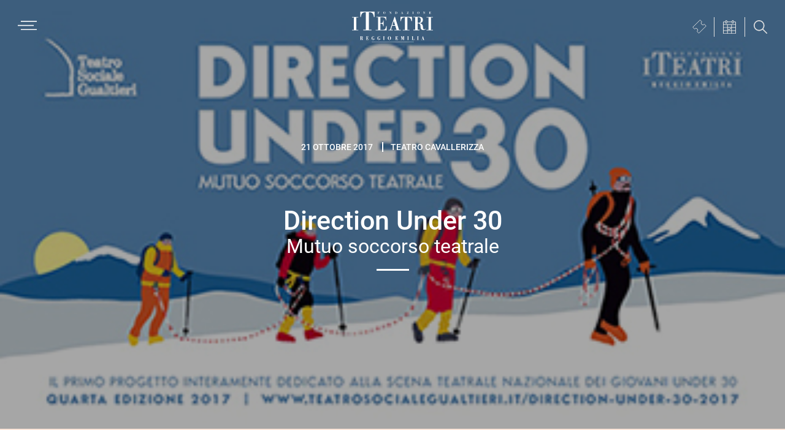

--- FILE ---
content_type: text/html; charset=UTF-8
request_url: https://www.iteatri.re.it/wp-admin/admin-ajax.php?action=popup_events
body_size: 37904
content:
[{"id":26497,"title":"Quartetto Alioth Casa del Quartetto","start":"2025-06-03 19:00:00","end":"2025-06-03 19:00:00","url":"https://www.iteatri.re.it/spettacolo/quartetto-alioth/","classNames":"casa-del-quartetto"},{"id":26504,"title":"Quartetto Iro Casa del Quartetto","start":"2025-06-05 19:00:00","end":"2025-06-05 19:00:00","url":"https://www.iteatri.re.it/spettacolo/quartetto-iro-%e8%89%b2/","classNames":"casa-del-quartetto"},{"id":26507,"title":"Quartetto Kyan Casa del Quartetto","start":"2025-06-09 19:00:00","end":"2025-06-09 19:00:00","url":"https://www.iteatri.re.it/spettacolo/quartetto-kyan/","classNames":"casa-del-quartetto"},{"id":26508,"title":"Quartetto Obliquo Casa del Quartetto","start":"2025-06-10 19:00:00","end":"2025-06-10 19:00:00","url":"https://www.iteatri.re.it/spettacolo/quartetto-obliquo/","classNames":"casa-del-quartetto"},{"id":26509,"title":"Quartetto Modigliani Casa del Quartetto","start":"2025-06-11 21:30:00","end":"2025-06-11 21:30:00","url":"https://www.iteatri.re.it/spettacolo/quartetto-modigliani/","classNames":"casa-del-quartetto"},{"id":25758,"title":"Concerto finale Casa del Quartetto","start":"2025-06-13 21:30:00","end":"2025-06-13 21:30:00","url":"https://www.iteatri.re.it/spettacolo/concerto-finale-casa-del-quartetto-2025quartetti-alioth-iro-kyan-obliquo-sara-caneva-direttrice/","classNames":"casa-del-quartetto"},{"id":27077,"title":"Elia Cecino pianoforte","start":"2025-06-18 21:30:00","end":"2025-06-18 21:30:00","url":"https://www.iteatri.re.it/spettacolo/elia-cecino/","classNames":"estate"},{"id":26519,"title":"Quartetto Akela Casa del Quartetto","start":"2025-06-28 20:00:00","end":"2025-06-28 20:00:00","url":"https://www.iteatri.re.it/spettacolo/quartetto-akela/","classNames":"casa-del-quartetto"},{"id":27080,"title":"Duo Dragonfly Danusha Waskiewicz e Naomi Berrill","start":"2025-07-10 21:30:00","end":"2025-07-10 21:30:00","url":"https://www.iteatri.re.it/spettacolo/duo-dragonfly/","classNames":"estate"},{"id":27083,"title":"Oliva, Rizzi e Arosio","start":"2025-07-17 21:30:00","end":"2025-07-17 21:30:00","url":"https://www.iteatri.re.it/spettacolo/andrea-oliva-flauto-marco-rizzi-violino-e-roberto-arosio-pianoforte/","classNames":"estate"},{"id":27646,"title":"Mario Brunello e Maria Semeraro • Un amico","start":"2025-08-01 21:30:00","end":"2025-08-01 21:30:00","url":"https://www.iteatri.re.it/spettacolo/mario-brunello-e-maria-semeraro/","classNames":"estate"},{"id":28052,"title":"Defracto Festival Dinamico","start":"2025-09-13 20:00:00","end":"2025-09-13 20:00:00","url":"https://www.iteatri.re.it/spettacolo/monographie/","classNames":"aperto"},{"id":28052,"title":"Defracto Festival Dinamico","start":"2025-09-14 20:15:00","end":"2025-09-14 20:15:00","url":"https://www.iteatri.re.it/spettacolo/monographie/","classNames":"aperto"},{"id":26667,"title":"Without blood there is no cause The body of Julius Eastman","start":"2025-09-19 20:30:00","end":"2025-09-19 20:30:00","url":"https://www.iteatri.re.it/spettacolo/without-blood-there-is-no-cause/","classNames":"aperto"},{"id":26606,"title":"Nneka","start":"2025-09-20 20:30:00","end":"2025-09-20 20:30:00","url":"https://www.iteatri.re.it/spettacolo/nneka/","classNames":"aperto"},{"id":28092,"title":"Trevi, Manicardi e Mazzucato Finalmente Domenica","start":"2025-09-21 11:00:00","end":"2025-09-21 11:00:00","url":"https://www.iteatri.re.it/spettacolo/emanuele-trevi-luciano-manicardi-e-claudia-mazzucato/","classNames":"finalmente-domenica"},{"id":26669,"title":"Yarn/Wire","start":"2025-09-21 18:00:00","end":"2025-09-21 18:00:00","url":"https://www.iteatri.re.it/spettacolo/yarn-wire/","classNames":"aperto"},{"id":26672,"title":"Bianchi Hoesch, Cassol, Viret Notes on the memory of notes","start":"2025-09-26 20:30:00","end":"2025-09-26 20:30:00","url":"https://www.iteatri.re.it/spettacolo/lorenzo-bianchi-hoesch-fabrizio-cassol-adele-viret/","classNames":"aperto"},{"id":26624,"title":"Peeping Tom Chroniques","start":"2025-09-27 20:30:00","end":"2025-09-27 20:30:00","url":"https://www.iteatri.re.it/spettacolo/peeping-tom-6/","classNames":"danza"},{"id":28093,"title":"Francesca Albanese Finalmente Domenica","start":"2025-09-28 10:30:00","end":"2025-09-28 10:30:00","url":"https://www.iteatri.re.it/spettacolo/francesca-albanese/","classNames":"finalmente-domenica"},{"id":26624,"title":"Peeping Tom Chroniques","start":"2025-09-28 16:00:00","end":"2025-09-28 16:00:00","url":"https://www.iteatri.re.it/spettacolo/peeping-tom-6/","classNames":"danza"},{"id":26753,"title":"Ouverture Progetto Gradus","start":"2025-10-03 20:30:00","end":"2025-10-03 20:30:00","url":"https://www.iteatri.re.it/spettacolo/ouverture/","classNames":"aperto"},{"id":26754,"title":"Dresden Frankfurt Dance Company Forsythe • Mandafounis","start":"2025-10-04 20:30:00","end":"2025-10-04 20:30:00","url":"https://www.iteatri.re.it/spettacolo/dresden-frankfurt-dance-company/","classNames":"danza"},{"id":26755,"title":"Begüm Erciyas Hands Made","start":"2025-10-05 11:00:00","end":"2025-10-05 11:00:00","url":"https://www.iteatri.re.it/spettacolo/begum-erciyas/","classNames":"aperto"},{"id":26756,"title":"Maxima Immoralia di Orazio Sciortino","start":"2025-10-05 18:00:00","end":"2025-10-05 18:00:00","url":"https://www.iteatri.re.it/spettacolo/maxima-immoralia/","classNames":"aperto"},{"id":28251,"title":"Muti • Cherubini • Schütz Prova di assestamento","start":"2025-10-07 18:30:00","end":"2025-10-07 18:30:00","url":"https://www.iteatri.re.it/spettacolo/riccardo-muti-orchestra-giovanile-luigi-cherubinikarl-heinz-schutz-flauto-2/","classNames":"scuole-superiori"},{"id":27507,"title":"Muti • Cherubini • Schütz Concerto fuori abbonamento","start":"2025-10-07 20:30:00","end":"2025-10-07 20:30:00","url":"https://www.iteatri.re.it/spettacolo/riccardo-muti-orchestra-giovanile-luigi-cherubinikarl-heinz-schutz-flauto/","classNames":"concerti"},{"id":26757,"title":"Gruppo Nanou redrum • attraverso lo specchio","start":"2025-10-08 19:00:00","end":"2025-10-08 19:00:00","url":"https://www.iteatri.re.it/spettacolo/gruppo-nanou-2/","classNames":"aperto"},{"id":26757,"title":"Gruppo Nanou redrum • attraverso lo specchio","start":"2025-10-09 19:00:00","end":"2025-10-09 19:00:00","url":"https://www.iteatri.re.it/spettacolo/gruppo-nanou-2/","classNames":"aperto"},{"id":26757,"title":"Gruppo Nanou redrum • attraverso lo specchio","start":"2025-10-10 18:30:00","end":"2025-10-10 18:30:00","url":"https://www.iteatri.re.it/spettacolo/gruppo-nanou-2/","classNames":"aperto"},{"id":26627,"title":"Hofesh Shechter Company Theatre of Dreams","start":"2025-10-10 20:30:00","end":"2025-10-10 20:30:00","url":"https://www.iteatri.re.it/spettacolo/hofesh-shechter-company-2/","classNames":"danza"},{"id":26757,"title":"Gruppo Nanou redrum • attraverso lo specchio","start":"2025-10-11 16:00:00","end":"2025-10-11 16:00:00","url":"https://www.iteatri.re.it/spettacolo/gruppo-nanou-2/","classNames":"aperto"},{"id":26627,"title":"Hofesh Shechter Company Theatre of Dreams","start":"2025-10-11 18:00:00","end":"2025-10-11 18:00:00","url":"https://www.iteatri.re.it/spettacolo/hofesh-shechter-company-2/","classNames":"danza"},{"id":28094,"title":"Vanni Codeluppi Finalmente Domenica","start":"2025-10-12 11:00:00","end":"2025-10-12 11:00:00","url":"https://www.iteatri.re.it/spettacolo/vanni-codeluppi/","classNames":"finalmente-domenica"},{"id":26757,"title":"Gruppo Nanou redrum • attraverso lo specchio","start":"2025-10-12 15:00:00","end":"2025-10-12 15:00:00","url":"https://www.iteatri.re.it/spettacolo/gruppo-nanou-2/","classNames":"aperto"},{"id":26798,"title":"Jan Martens THE DOG DAYS ARE OVER 2.0","start":"2025-10-12 16:00:00","end":"2025-10-12 16:00:00","url":"https://www.iteatri.re.it/spettacolo/jan-martens/","classNames":"aperto"},{"id":27674,"title":"Kokoroko","start":"2025-10-15 20:30:00","end":"2025-10-15 20:30:00","url":"https://www.iteatri.re.it/spettacolo/kokoroko/","classNames":"aperto"},{"id":26620,"title":"Irreversible Entanglements","start":"2025-10-17 20:30:00","end":"2025-10-17 20:30:00","url":"https://www.iteatri.re.it/spettacolo/irreversible-entanglements/","classNames":"aperto"},{"id":26799,"title":"Manuel Roque Bang Bang","start":"2025-10-18 18:00:00","end":"2025-10-18 18:00:00","url":"https://www.iteatri.re.it/spettacolo/manuel-roque/","classNames":"aperto"},{"id":26758,"title":"Marco D’Agostin Asteroide","start":"2025-10-18 19:00:00","end":"2025-10-18 19:00:00","url":"https://www.iteatri.re.it/spettacolo/marco-dagostin-3/","classNames":"aperto"},{"id":26800,"title":"Oona Doherty Hope Hunt + Dj set","start":"2025-10-18 21:00:00","end":"2025-10-18 21:00:00","url":"https://www.iteatri.re.it/spettacolo/oona-doherty/","classNames":"aperto"},{"id":26801,"title":"MM Contemporary Dance Company LOS(v)ERS • WEIRDO","start":"2025-10-19 16:00:00","end":"2025-10-19 16:00:00","url":"https://www.iteatri.re.it/spettacolo/mm-contemporary-dance-company-4/","classNames":"aperto"},{"id":26802,"title":"CCN Aterballetto Tortelli • Preljocaj • Pite","start":"2025-10-22 20:30:00","end":"2025-10-22 20:30:00","url":"https://www.iteatri.re.it/spettacolo/ccn-aterballetto-3/","classNames":"danza"},{"id":28033,"title":"I 7 Cervi","start":"2025-10-24 11:00:00","end":"2025-10-24 11:00:00","url":"https://www.iteatri.re.it/spettacolo/i-7-cervi-2/","classNames":"scuole-superiori"},{"id":28095,"title":"Piero Martin Finalmente Domenica","start":"2025-10-24 18:00:00","end":"2025-10-24 18:00:00","url":"https://www.iteatri.re.it/spettacolo/piero-martin/","classNames":"finalmente-domenica"},{"id":27011,"title":"Elena Rivoltini nothing deeper","start":"2025-10-24 19:00:00","end":"2025-10-24 19:00:00","url":"https://www.iteatri.re.it/spettacolo/nothing-deeper/","classNames":"aperto"},{"id":27011,"title":"Elena Rivoltini nothing deeper","start":"2025-10-25 19:00:00","end":"2025-10-25 19:00:00","url":"https://www.iteatri.re.it/spettacolo/nothing-deeper/","classNames":"aperto"},{"id":27678,"title":"I 7 Cervi • Extra Aperto","start":"2025-10-25 20:30:00","end":"2025-10-25 20:30:00","url":"https://www.iteatri.re.it/spettacolo/i-7-cervi/","classNames":"prosa"},{"id":28310,"title":"Monica Morini e Bernardino Bonzani Finalmente Domenica Off","start":"2025-10-26 11:00:00","end":"2025-10-26 11:00:00","url":"https://www.iteatri.re.it/spettacolo/monica-morini-e-bernardino-bonzani/","classNames":"finalmente-domenica"},{"id":27579,"title":"Beatrice Antolini • Il rumore del lutto","start":"2025-10-26 21:00:00","end":"2025-10-26 21:00:00","url":"https://www.iteatri.re.it/spettacolo/beatrice-antolini/","classNames":"aperto"},{"id":26803,"title":"Lisa Colette Bysheim I carry all the names I am given","start":"2025-10-31 18:00:00","end":"2025-10-31 18:00:00","url":"https://www.iteatri.re.it/spettacolo/lisa-colette-bysheim/","classNames":"aperto"},{"id":27438,"title":"Nabucco • Verdi","start":"2025-10-31 20:00:00","end":"2025-10-31 20:00:00","url":"https://www.iteatri.re.it/spettacolo/nabucco-2/","classNames":"opera"},{"id":26804,"title":"Massimo Zamboni P.P.P. Profezia è Predire il Presente","start":"2025-11-01 20:30:00","end":"2025-11-01 20:30:00","url":"https://www.iteatri.re.it/spettacolo/massimo-zamboni-3/","classNames":"aperto"},{"id":27438,"title":"Nabucco • Verdi","start":"2025-11-02 15:30:00","end":"2025-11-02 15:30:00","url":"https://www.iteatri.re.it/spettacolo/nabucco-2/","classNames":"opera"},{"id":26805,"title":"Emanuele Casale Cantieri di solitudine","start":"2025-11-02 18:00:00","end":"2025-11-02 18:00:00","url":"https://www.iteatri.re.it/spettacolo/cantieri-di-solitudine/","classNames":"aperto"},{"id":26806,"title":"Rob Mazurek This ever existence flare","start":"2025-11-08 20:30:00","end":"2025-11-08 20:30:00","url":"https://www.iteatri.re.it/spettacolo/this-ever-existence-flare/","classNames":"aperto"},{"id":28096,"title":"Patrizia Sardo Marras Finalmente Domenica","start":"2025-11-09 11:00:00","end":"2025-11-09 11:00:00","url":"https://www.iteatri.re.it/spettacolo/patrizia-sardo-marras/","classNames":"finalmente-domenica"},{"id":26677,"title":"Chiara Bersani Michel • The Animals I am","start":"2025-11-09 16:00:00","end":"2025-11-09 16:00:00","url":"https://www.iteatri.re.it/spettacolo/chiara-bersani/","classNames":"aperto"},{"id":26807,"title":"Il sole s'era levato al suo colmo Progetto Gradus","start":"2025-11-09 18:00:00","end":"2025-11-09 18:00:00","url":"https://www.iteatri.re.it/spettacolo/il-sole-sera-levato-al-suo-colmo/","classNames":"aperto"},{"id":28256,"title":"Cristina Kristal Rizzo e Diana Anselmo Monumentum DA","start":"2025-11-11 11:30:00","end":"2025-11-11 11:30:00","url":"https://www.iteatri.re.it/spettacolo/cristina-kristal-rizzo-e-diana-anselmo-2/","classNames":"scuole-superiori"},{"id":27165,"title":"Tragùdia • Alessandro Serra • Extra Aperto","start":"2025-11-11 20:30:00","end":"2025-11-11 20:30:00","url":"https://www.iteatri.re.it/spettacolo/tragudia/","classNames":"prosa"},{"id":26809,"title":"Cristina Kristal Rizzo e Diana Anselmo Monumentum DA","start":"2025-11-12 19:00:00","end":"2025-11-12 19:00:00","url":"https://www.iteatri.re.it/spettacolo/cristina-kristal-rizzo-e-diana-anselmo/","classNames":"aperto"},{"id":27165,"title":"Tragùdia • Alessandro Serra • Extra Aperto","start":"2025-11-12 20:30:00","end":"2025-11-12 20:30:00","url":"https://www.iteatri.re.it/spettacolo/tragudia/","classNames":"prosa"},{"id":26808,"title":"Sergio Lanza e Marcela Pavia El viento adentro","start":"2025-11-12 20:30:00","end":"2025-11-12 20:30:00","url":"https://www.iteatri.re.it/spettacolo/el-viento-adentro/","classNames":"aperto"},{"id":27306,"title":"Cantando sotto la pioggia","start":"2025-11-14 20:30:00","end":"2025-11-14 20:30:00","url":"https://www.iteatri.re.it/spettacolo/cantando-sotto-la-pioggia-2/","classNames":"musical"},{"id":27306,"title":"Cantando sotto la pioggia","start":"2025-11-15 15:30:00","end":"2025-11-15 15:30:00","url":"https://www.iteatri.re.it/spettacolo/cantando-sotto-la-pioggia-2/","classNames":"musical"},{"id":26810,"title":"CollettivO CineticO Abracadabra","start":"2025-11-15 18:30:00","end":"2025-11-15 18:30:00","url":"https://www.iteatri.re.it/spettacolo/collettivo-cinetico-4/","classNames":"aperto"},{"id":26811,"title":"Botis Seva • Far from the norm BLKDOG","start":"2025-11-15 20:30:00","end":"2025-11-15 20:30:00","url":"https://www.iteatri.re.it/spettacolo/botis-seva-far-from-the-norm/","classNames":"aperto"},{"id":28315,"title":"Rossella Ghigi Finalmente Domenica","start":"2025-11-16 11:00:00","end":"2025-11-16 11:00:00","url":"https://www.iteatri.re.it/spettacolo/rossella-ghigi/","classNames":"finalmente-domenica"},{"id":27306,"title":"Cantando sotto la pioggia","start":"2025-11-16 15:30:00","end":"2025-11-16 15:30:00","url":"https://www.iteatri.re.it/spettacolo/cantando-sotto-la-pioggia-2/","classNames":"musical"},{"id":27446,"title":"Camerata Salzburg • Giovanni Guzzo • Alessandro Taverna ","start":"2025-11-18 20:30:00","end":"2025-11-18 20:30:00","url":"https://www.iteatri.re.it/spettacolo/camerata-salzburg-alessandro-taverna-pianoforte/","classNames":"concerti"},{"id":26844,"title":"Christos Papadopoulos My fierce ignorant step","start":"2025-11-19 20:30:00","end":"2025-11-19 20:30:00","url":"https://www.iteatri.re.it/spettacolo/christos-papadopoulos-2/","classNames":"aperto"},{"id":28139,"title":"Cromo Collettivo Artistico Ahmen","start":"2025-11-21 20:30:00","end":"2025-11-21 20:30:00","url":"https://www.iteatri.re.it/spettacolo/cromo-collettivo-artistico/","classNames":"prosa"},{"id":26813,"title":"Maratona musicale multicentrica maivista","start":"2025-11-22 17:00:00","end":"2025-11-22 17:00:00","url":"https://www.iteatri.re.it/spettacolo/maratona-musicale-multicentrica-maivista/","classNames":"aperto"},{"id":27266,"title":"Wunderbaum • Il disperato","start":"2025-11-27 20:30:00","end":"2025-11-27 20:30:00","url":"https://www.iteatri.re.it/spettacolo/il-disperato/","classNames":"prosa"},{"id":28034,"title":"Wunderbaum • Il disperato","start":"2025-11-28 11:00:00","end":"2025-11-28 11:00:00","url":"https://www.iteatri.re.it/spettacolo/il-disperato-2/","classNames":"scuole-superiori"},{"id":27266,"title":"Wunderbaum • Il disperato","start":"2025-11-28 20:30:00","end":"2025-11-28 20:30:00","url":"https://www.iteatri.re.it/spettacolo/il-disperato/","classNames":"prosa"},{"id":27189,"title":"Magnifica presenza • Ferzan Ozpetek","start":"2025-11-28 20:30:00","end":"2025-11-28 20:30:00","url":"https://www.iteatri.re.it/spettacolo/magnifica-presenza/","classNames":"prosa"},{"id":27189,"title":"Magnifica presenza • Ferzan Ozpetek","start":"2025-11-29 20:30:00","end":"2025-11-29 20:30:00","url":"https://www.iteatri.re.it/spettacolo/magnifica-presenza/","classNames":"prosa"},{"id":28097,"title":"Mauro Magatti e Chiara Giaccardi Finalmente Domenica","start":"2025-11-30 11:00:00","end":"2025-11-30 11:00:00","url":"https://www.iteatri.re.it/spettacolo/mauro-magatti-e-chiara-giaccardi/","classNames":"finalmente-domenica"},{"id":27189,"title":"Magnifica presenza • Ferzan Ozpetek","start":"2025-11-30 15:30:00","end":"2025-11-30 15:30:00","url":"https://www.iteatri.re.it/spettacolo/magnifica-presenza/","classNames":"prosa"},{"id":28273,"title":"Playtoy Orchestra","start":"2025-11-30 16:00:00","end":"2025-11-30 16:00:00","url":"https://www.iteatri.re.it/spettacolo/playtoy-orchestra/","classNames":"liberi-tutti"},{"id":27997,"title":"Playtoy Orchestra","start":"2025-12-01 09:00:00","end":"2025-12-01 09:00:00","url":"https://www.iteatri.re.it/spettacolo/playtoy-orchestra-2/","classNames":"un-due-tre-stella"},{"id":27452,"title":"Quartetto Hagen","start":"2025-12-03 20:30:00","end":"2025-12-03 20:30:00","url":"https://www.iteatri.re.it/spettacolo/quartetto-hagen-4/","classNames":"concerti"},{"id":27191,"title":"Davide Enia • Autoritratto","start":"2025-12-04 20:30:00","end":"2025-12-04 20:30:00","url":"https://www.iteatri.re.it/spettacolo/autoritratto/","classNames":"prosa"},{"id":28691,"title":"Raccontare le mafie con Davide Enia e Calogero Gaetano Paci","start":"2025-12-05 18:00:00","end":"2025-12-05 18:00:00","url":"https://www.iteatri.re.it/spettacolo/raccontare-le-mafie-il-teatro-e-la-giustizia-in-dialogo/","classNames":"appuntamenti"},{"id":27191,"title":"Davide Enia • Autoritratto","start":"2025-12-05 20:30:00","end":"2025-12-05 20:30:00","url":"https://www.iteatri.re.it/spettacolo/autoritratto/","classNames":"prosa"},{"id":28274,"title":"Il dolce Natale","start":"2025-12-14 16:00:00","end":"2025-12-14 16:00:00","url":"https://www.iteatri.re.it/spettacolo/il-dolce-natale/","classNames":"liberi-tutti"},{"id":27845,"title":"Il dolce Natale","start":"2025-12-15 09:00:00","end":"2025-12-15 09:00:00","url":"https://www.iteatri.re.it/spettacolo/il-dolce-natale-2/","classNames":"un-due-tre-stella"},{"id":27853,"title":"Atalanta","start":"2025-12-18 09:00:00","end":"2025-12-18 09:00:00","url":"https://www.iteatri.re.it/spettacolo/atalanta/","classNames":"un-due-tre-stella"},{"id":27313,"title":"La febbre del sabato sera • Compagnia della Rancia","start":"2025-12-19 20:30:00","end":"2025-12-19 20:30:00","url":"https://www.iteatri.re.it/spettacolo/la-febbre-del-sabato-sera-2/","classNames":"musical"},{"id":27313,"title":"La febbre del sabato sera • Compagnia della Rancia","start":"2025-12-20 15:30:00","end":"2025-12-20 15:30:00","url":"https://www.iteatri.re.it/spettacolo/la-febbre-del-sabato-sera-2/","classNames":"musical"},{"id":27313,"title":"La febbre del sabato sera • Compagnia della Rancia","start":"2025-12-21 15:30:00","end":"2025-12-21 15:30:00","url":"https://www.iteatri.re.it/spettacolo/la-febbre-del-sabato-sera-2/","classNames":"musical"},{"id":27335,"title":"Oblivion • Tuttorial","start":"2025-12-31 20:30:00","end":"2025-12-31 20:30:00","url":"https://www.iteatri.re.it/spettacolo/oblivion/","classNames":"musical"},{"id":27582,"title":"Pierre-Laurent Aimard, pianoforte","start":"2026-01-09 20:30:00","end":"2026-01-09 20:30:00","url":"https://www.iteatri.re.it/spettacolo/pierre-laurent-aimard/","classNames":"concerti"},{"id":27440,"title":"Stiffelio • Verdi","start":"2026-01-16 20:00:00","end":"2026-01-16 20:00:00","url":"https://www.iteatri.re.it/spettacolo/stiffelio/","classNames":"opera"},{"id":27440,"title":"Stiffelio • Verdi","start":"2026-01-18 15:30:00","end":"2026-01-18 15:30:00","url":"https://www.iteatri.re.it/spettacolo/stiffelio/","classNames":"opera"},{"id":28275,"title":"Kai nel cuore blu","start":"2026-01-18 16:00:00","end":"2026-01-18 16:00:00","url":"https://www.iteatri.re.it/spettacolo/kai-nel-cuore-blu/","classNames":"liberi-tutti"},{"id":27858,"title":"Kai nel cuore blu","start":"2026-01-19 09:00:00","end":"2026-01-19 09:00:00","url":"https://www.iteatri.re.it/spettacolo/kai-nel-cuore-blu-2/","classNames":"un-due-tre-stella"},{"id":27199,"title":"Filippo Timi • Amleto2","start":"2026-01-20 20:30:00","end":"2026-01-20 20:30:00","url":"https://www.iteatri.re.it/spettacolo/amleto2/","classNames":"prosa"},{"id":27466,"title":"Voces8 • Arte dell'espressione: la musica del rinascimento","start":"2026-01-21 20:30:00","end":"2026-01-21 20:30:00","url":"https://www.iteatri.re.it/spettacolo/voces8/","classNames":"concerti"},{"id":27199,"title":"Filippo Timi • Amleto2","start":"2026-01-21 20:30:00","end":"2026-01-21 20:30:00","url":"https://www.iteatri.re.it/spettacolo/amleto2/","classNames":"prosa"},{"id":28002,"title":"Pizz'n'Zip","start":"2026-01-22 09:00:00","end":"2026-01-22 09:00:00","url":"https://www.iteatri.re.it/spettacolo/pizznzip-2-0/","classNames":"un-due-tre-stella"},{"id":27211,"title":"Antonio Latella • Riccardo III","start":"2026-01-23 20:30:00","end":"2026-01-23 20:30:00","url":"https://www.iteatri.re.it/spettacolo/riccardo-iii/","classNames":"prosa"},{"id":27421,"title":"MMCDC • Mauro Bigonzetti Lo schiaccianoci","start":"2026-01-24 20:30:00","end":"2026-01-24 20:30:00","url":"https://www.iteatri.re.it/spettacolo/lo-schiaccianoci-2/","classNames":"danza"},{"id":27211,"title":"Antonio Latella • Riccardo III","start":"2026-01-24 20:30:00","end":"2026-01-24 20:30:00","url":"https://www.iteatri.re.it/spettacolo/riccardo-iii/","classNames":"prosa"},{"id":27211,"title":"Antonio Latella • Riccardo III","start":"2026-01-25 15:30:00","end":"2026-01-25 15:30:00","url":"https://www.iteatri.re.it/spettacolo/riccardo-iii/","classNames":"prosa"},{"id":27866,"title":"75190 La storia di Liliana Segre","start":"2026-01-27 09:00:00","end":"2026-01-27 09:00:00","url":"https://www.iteatri.re.it/spettacolo/75190-la-storia-di-liliana-segre/","classNames":"un-due-tre-stella"},{"id":27469,"title":"Ottetto d’archi dei Berliner Philharmoniker","start":"2026-02-01 20:30:00","end":"2026-02-01 20:30:00","url":"https://www.iteatri.re.it/spettacolo/ottetto-darchi-dei-berliner-philharmoniker/","classNames":"concerti"},{"id":27213,"title":"Leonardo Lidi • La gatta sul tetto che scotta","start":"2026-02-03 20:30:00","end":"2026-02-03 20:30:00","url":"https://www.iteatri.re.it/spettacolo/la-gatta-sul-tetto-che-scotta/","classNames":"prosa"},{"id":27213,"title":"Leonardo Lidi • La gatta sul tetto che scotta","start":"2026-02-04 20:30:00","end":"2026-02-04 20:30:00","url":"https://www.iteatri.re.it/spettacolo/la-gatta-sul-tetto-che-scotta/","classNames":"prosa"},{"id":27869,"title":"Oh!","start":"2026-02-10 09:00:00","end":"2026-02-10 09:00:00","url":"https://www.iteatri.re.it/spettacolo/oh/","classNames":"un-due-tre-stella"},{"id":27425,"title":"Spellbound Contemporary Ballet Recollection of a falling","start":"2026-02-11 20:30:00","end":"2026-02-11 20:30:00","url":"https://www.iteatri.re.it/spettacolo/spellbound-contemporary-ballet-godani-astolfi/","classNames":"danza"},{"id":27875,"title":"Fuori misura","start":"2026-02-13 09:00:00","end":"2026-02-13 09:00:00","url":"https://www.iteatri.re.it/spettacolo/fuori-misura/","classNames":"un-due-tre-stella"},{"id":27880,"title":"Le quattro stagioni","start":"2026-02-17 10:00:00","end":"2026-02-17 10:00:00","url":"https://www.iteatri.re.it/spettacolo/il-balletto-dietro-le-quinte-le-quattro-stagioni/","classNames":"un-due-tre-stella"},{"id":27880,"title":"Le quattro stagioni","start":"2026-02-18 10:00:00","end":"2026-02-18 10:00:00","url":"https://www.iteatri.re.it/spettacolo/il-balletto-dietro-le-quinte-le-quattro-stagioni/","classNames":"un-due-tre-stella"},{"id":28252,"title":"L'italiana in Algeri • Rossini","start":"2026-02-18 15:30:00","end":"2026-02-18 15:30:00","url":"https://www.iteatri.re.it/spettacolo/litaliana-in-algeri-2/","classNames":"scuole-superiori"},{"id":27881,"title":"Kafka e la bambola viaggiatrice","start":"2026-02-20 09:00:00","end":"2026-02-20 09:00:00","url":"https://www.iteatri.re.it/spettacolo/kafka-e-la-bambola-viaggiatrice/","classNames":"un-due-tre-stella"},{"id":27442,"title":"L'italiana in Algeri • Rossini","start":"2026-02-20 20:00:00","end":"2026-02-20 20:00:00","url":"https://www.iteatri.re.it/spettacolo/litaliana-in-algeri/","classNames":"opera"},{"id":27215,"title":"Gabriele Russo • La grande magia","start":"2026-02-20 20:30:00","end":"2026-02-20 20:30:00","url":"https://www.iteatri.re.it/spettacolo/la-grande-magia-2/","classNames":"prosa"},{"id":27215,"title":"Gabriele Russo • La grande magia","start":"2026-02-21 20:30:00","end":"2026-02-21 20:30:00","url":"https://www.iteatri.re.it/spettacolo/la-grande-magia-2/","classNames":"prosa"},{"id":27215,"title":"Gabriele Russo • La grande magia","start":"2026-02-22 15:30:00","end":"2026-02-22 15:30:00","url":"https://www.iteatri.re.it/spettacolo/la-grande-magia-2/","classNames":"prosa"},{"id":27442,"title":"L'italiana in Algeri • Rossini","start":"2026-02-22 15:30:00","end":"2026-02-22 15:30:00","url":"https://www.iteatri.re.it/spettacolo/litaliana-in-algeri/","classNames":"opera"},{"id":27471,"title":"Akademie für Alte Musik Berlin","start":"2026-02-24 20:30:00","end":"2026-02-24 20:30:00","url":"https://www.iteatri.re.it/spettacolo/akademie-fur-alte-musik-berlin/","classNames":"concerti"},{"id":27895,"title":"Viaggio nell'inferno di Dante","start":"2026-02-25 09:00:00","end":"2026-02-25 09:00:00","url":"https://www.iteatri.re.it/spettacolo/viaggio-nellinferno-di-dante/","classNames":"un-due-tre-stella"},{"id":27326,"title":"La vedova allegra • Compagnia Corrado Abbati","start":"2026-02-28 20:30:00","end":"2026-02-28 20:30:00","url":"https://www.iteatri.re.it/spettacolo/la-vedova-allegra-4/","classNames":"musical"},{"id":27326,"title":"La vedova allegra • Compagnia Corrado Abbati","start":"2026-03-01 15:30:00","end":"2026-03-01 15:30:00","url":"https://www.iteatri.re.it/spettacolo/la-vedova-allegra-4/","classNames":"musical"},{"id":28276,"title":"Piccolo Orso","start":"2026-03-01 16:00:00","end":"2026-03-01 16:00:00","url":"https://www.iteatri.re.it/spettacolo/piccolo-orso-e-la-montagna-di-ghiaccio/","classNames":"liberi-tutti"},{"id":27901,"title":"Piccolo Orso e la montagna di ghiaccio","start":"2026-03-02 09:00:00","end":"2026-03-02 09:00:00","url":"https://www.iteatri.re.it/spettacolo/piccolo-orso-e-la-montagna-di-ghiaccio-2/","classNames":"un-due-tre-stella"},{"id":27901,"title":"Piccolo Orso e la montagna di ghiaccio","start":"2026-03-03 09:00:00","end":"2026-03-03 09:00:00","url":"https://www.iteatri.re.it/spettacolo/piccolo-orso-e-la-montagna-di-ghiaccio-2/","classNames":"un-due-tre-stella"},{"id":27680,"title":"Circo Kafka • Compagnia Abbiati Schlosser","start":"2026-03-03 20:30:00","end":"2026-03-03 20:30:00","url":"https://www.iteatri.re.it/spettacolo/circo-kafka/","classNames":"prosa"},{"id":27901,"title":"Piccolo Orso e la montagna di ghiaccio","start":"2026-03-04 09:00:00","end":"2026-03-04 09:00:00","url":"https://www.iteatri.re.it/spettacolo/piccolo-orso-e-la-montagna-di-ghiaccio-2/","classNames":"un-due-tre-stella"},{"id":28031,"title":"Circo Kafka • Compagnia Abbiati Schlosser","start":"2026-03-04 11:00:00","end":"2026-03-04 11:00:00","url":"https://www.iteatri.re.it/spettacolo/circo-kafka-2/","classNames":"scuole-superiori"},{"id":27323,"title":"Rocky • Il musical","start":"2026-03-06 20:30:00","end":"2026-03-06 20:30:00","url":"https://www.iteatri.re.it/spettacolo/rocky/","classNames":"musical"},{"id":27323,"title":"Rocky • Il musical","start":"2026-03-07 15:30:00","end":"2026-03-07 15:30:00","url":"https://www.iteatri.re.it/spettacolo/rocky/","classNames":"musical"},{"id":27323,"title":"Rocky • Il musical","start":"2026-03-08 15:30:00","end":"2026-03-08 15:30:00","url":"https://www.iteatri.re.it/spettacolo/rocky/","classNames":"musical"},{"id":27909,"title":"Il carnevale degli animali","start":"2026-03-09 09:00:00","end":"2026-03-09 09:00:00","url":"https://www.iteatri.re.it/spettacolo/il-carnevale-degli-animali-3/","classNames":"un-due-tre-stella"},{"id":27909,"title":"Il carnevale degli animali","start":"2026-03-10 09:00:00","end":"2026-03-10 09:00:00","url":"https://www.iteatri.re.it/spettacolo/il-carnevale-degli-animali-3/","classNames":"un-due-tre-stella"},{"id":27225,"title":"Andrea De Rosa • Orlando","start":"2026-03-10 20:30:00","end":"2026-03-10 20:30:00","url":"https://www.iteatri.re.it/spettacolo/orlando-2/","classNames":"prosa"},{"id":27225,"title":"Andrea De Rosa • Orlando","start":"2026-03-11 20:30:00","end":"2026-03-11 20:30:00","url":"https://www.iteatri.re.it/spettacolo/orlando-2/","classNames":"prosa"},{"id":27420,"title":"De Keersmaeker / Mriziga / Il Cimento dell’Armonia e dell’Inventione","start":"2026-03-11 20:30:00","end":"2026-03-11 20:30:00","url":"https://www.iteatri.re.it/spettacolo/anne-teresa-de-keersmaeker-radouan-mriziga-rosas-a7la5/","classNames":"danza"},{"id":27914,"title":"La ragazza dei lupi","start":"2026-03-12 10:00:00","end":"2026-03-12 10:00:00","url":"https://www.iteatri.re.it/spettacolo/la-ragazza-dei-lupi/","classNames":"un-due-tre-stella"},{"id":27919,"title":"La stanza di Agnese","start":"2026-03-13 09:00:00","end":"2026-03-13 09:00:00","url":"https://www.iteatri.re.it/spettacolo/la-stanza-di-agnese/","classNames":"un-due-tre-stella"},{"id":27914,"title":"La ragazza dei lupi","start":"2026-03-13 10:00:00","end":"2026-03-13 10:00:00","url":"https://www.iteatri.re.it/spettacolo/la-ragazza-dei-lupi/","classNames":"un-due-tre-stella"},{"id":27474,"title":"Orchestre des Champs Elysées • Collegium Vocale Gent • Philippe Herreweghe","start":"2026-03-18 20:30:00","end":"2026-03-18 20:30:00","url":"https://www.iteatri.re.it/spettacolo/orchestre-des-champs-elysees-collegium-vocale-gent-philippe-herreweghe-direttore/","classNames":"concerti"},{"id":27325,"title":"Opera Locos • Yllana","start":"2026-03-20 20:30:00","end":"2026-03-20 20:30:00","url":"https://www.iteatri.re.it/spettacolo/opera-locos/","classNames":"musical"},{"id":27325,"title":"Opera Locos • Yllana","start":"2026-03-21 20:30:00","end":"2026-03-21 20:30:00","url":"https://www.iteatri.re.it/spettacolo/opera-locos/","classNames":"musical"},{"id":27325,"title":"Opera Locos • Yllana","start":"2026-03-22 15:30:00","end":"2026-03-22 15:30:00","url":"https://www.iteatri.re.it/spettacolo/opera-locos/","classNames":"musical"},{"id":28277,"title":"Cosa hai in testa?","start":"2026-03-22 16:00:00","end":"2026-03-22 16:00:00","url":"https://www.iteatri.re.it/spettacolo/cosa-hai-in-testa/","classNames":"liberi-tutti"},{"id":27926,"title":"Cosa hai in testa?","start":"2026-03-23 09:00:00","end":"2026-03-23 09:00:00","url":"https://www.iteatri.re.it/spettacolo/cosa-hai-in-testa-2/","classNames":"un-due-tre-stella"},{"id":28008,"title":"Filarmonica Toscanini","start":"2026-03-24 10:30:00","end":"2026-03-24 10:30:00","url":"https://www.iteatri.re.it/spettacolo/filarmonica-arturo-toscanini-2/","classNames":"un-due-tre-stella"},{"id":27933,"title":"L'orso felice","start":"2026-03-26 09:00:00","end":"2026-03-26 09:00:00","url":"https://www.iteatri.re.it/spettacolo/lorso-felice/","classNames":"un-due-tre-stella"},{"id":27235,"title":"A place of safety • Kepler-452","start":"2026-03-31 20:30:00","end":"2026-03-31 20:30:00","url":"https://www.iteatri.re.it/spettacolo/a-place-of-safety/","classNames":"prosa"},{"id":27235,"title":"A place of safety • Kepler-452","start":"2026-04-01 20:30:00","end":"2026-04-01 20:30:00","url":"https://www.iteatri.re.it/spettacolo/a-place-of-safety/","classNames":"prosa"},{"id":27246,"title":"Metadietro • Rezza Mastrella","start":"2026-04-08 20:30:00","end":"2026-04-08 20:30:00","url":"https://www.iteatri.re.it/spettacolo/metadietro/","classNames":"prosa"},{"id":27939,"title":"Oltre","start":"2026-04-09 09:00:00","end":"2026-04-09 09:00:00","url":"https://www.iteatri.re.it/spettacolo/oltre/","classNames":"un-due-tre-stella"},{"id":27246,"title":"Metadietro • Rezza Mastrella","start":"2026-04-09 20:30:00","end":"2026-04-09 20:30:00","url":"https://www.iteatri.re.it/spettacolo/metadietro/","classNames":"prosa"},{"id":27444,"title":"Orfeo e Euridice • Gluck","start":"2026-04-10 20:00:00","end":"2026-04-10 20:00:00","url":"https://www.iteatri.re.it/spettacolo/orfeo-e-euridice/","classNames":"opera"},{"id":28253,"title":"Orfeo e Euridice • Gluck","start":"2026-04-10 20:00:00","end":"2026-04-10 20:00:00","url":"https://www.iteatri.re.it/spettacolo/orfeo-e-euridice-2/","classNames":"scuole-superiori"},{"id":27444,"title":"Orfeo e Euridice • Gluck","start":"2026-04-12 15:30:00","end":"2026-04-12 15:30:00","url":"https://www.iteatri.re.it/spettacolo/orfeo-e-euridice/","classNames":"opera"},{"id":28253,"title":"Orfeo e Euridice • Gluck","start":"2026-04-12 15:30:00","end":"2026-04-12 15:30:00","url":"https://www.iteatri.re.it/spettacolo/orfeo-e-euridice-2/","classNames":"scuole-superiori"},{"id":27946,"title":"Tutto cambia","start":"2026-04-15 09:00:00","end":"2026-04-15 09:00:00","url":"https://www.iteatri.re.it/spettacolo/tutto-cambia/","classNames":"un-due-tre-stella"},{"id":27426,"title":"TAO Dance Theater 16 & 17","start":"2026-04-15 20:30:00","end":"2026-04-15 20:30:00","url":"https://www.iteatri.re.it/spettacolo/tao-dance-theater-2/","classNames":"danza"},{"id":27253,"title":"Mi fa male il mondo • Giorgio Gaber","start":"2026-04-17 20:30:00","end":"2026-04-17 20:30:00","url":"https://www.iteatri.re.it/spettacolo/mi-fa-male-il-mondo/","classNames":"prosa"},{"id":27253,"title":"Mi fa male il mondo • Giorgio Gaber","start":"2026-04-18 20:30:00","end":"2026-04-18 20:30:00","url":"https://www.iteatri.re.it/spettacolo/mi-fa-male-il-mondo/","classNames":"prosa"},{"id":27253,"title":"Mi fa male il mondo • Giorgio Gaber","start":"2026-04-19 15:30:00","end":"2026-04-19 15:30:00","url":"https://www.iteatri.re.it/spettacolo/mi-fa-male-il-mondo/","classNames":"prosa"},{"id":27953,"title":"Di tanti Romei, di tante Giuliette","start":"2026-04-22 10:00:00","end":"2026-04-22 10:00:00","url":"https://www.iteatri.re.it/spettacolo/di-tanti-romei-di-tante-giuliette-2/","classNames":"un-due-tre-stella"},{"id":27521,"title":"Die Deutsche Kammerphilharmonie Bremen • Paavo Järvi • Mao Fujita","start":"2026-04-24 20:30:00","end":"2026-04-24 20:30:00","url":"https://www.iteatri.re.it/spettacolo/die-deutsche-kammerphilharmonie-bremen-paavo-jarvi-direttore-mao-fujita-pianoforte/","classNames":"concerti"},{"id":27954,"title":"Favola senza tempo","start":"2026-04-28 09:00:00","end":"2026-04-28 09:00:00","url":"https://www.iteatri.re.it/spettacolo/favola-senza-tempo/","classNames":"un-due-tre-stella"},{"id":27964,"title":"La fonte incantata","start":"2026-05-05 09:00:00","end":"2026-05-05 09:00:00","url":"https://www.iteatri.re.it/spettacolo/la-fonte-incantata/","classNames":"un-due-tre-stella"},{"id":28035,"title":"Los(v)ers","start":"2026-05-07 11:00:00","end":"2026-05-07 11:00:00","url":"https://www.iteatri.re.it/spettacolo/losvers/","classNames":"scuole-superiori"},{"id":27481,"title":"Filarmonica Toscanini Han-Na Chang Mischa Maisky","start":"2026-05-07 20:30:00","end":"2026-05-07 20:30:00","url":"https://www.iteatri.re.it/spettacolo/filarmonica-toscanini-han-na-chang-direttrice-mischa-maisky-violoncello/","classNames":"concerti"},{"id":27262,"title":"Alessandro Bergonzoni • Arrivano i dunque","start":"2026-05-09 20:30:00","end":"2026-05-09 20:30:00","url":"https://www.iteatri.re.it/spettacolo/arrivano-i-dunque-avannotti-sole-blu-e-la-storia-della-giovane-saracinesca/","classNames":"prosa"},{"id":27422,"title":"Hofesh Shechter • Shechter II IN THE BRAIN","start":"2026-05-15 20:30:00","end":"2026-05-15 20:30:00","url":"https://www.iteatri.re.it/spettacolo/hofesh-shechter-shechter-ii/","classNames":"danza"},{"id":27482,"title":"Bamberger Symphoniker • Manfred Honeck • Julia Fisher ","start":"2026-05-16 20:30:00","end":"2026-05-16 20:30:00","url":"https://www.iteatri.re.it/spettacolo/bamberger-symphoniker-manfred-honeck-direttore-julia-fisher-violino/","classNames":"concerti"},{"id":27974,"title":"Jack il ragazzino che sorvolò l'Oceano","start":"2026-05-19 09:00:00","end":"2026-05-19 09:00:00","url":"https://www.iteatri.re.it/spettacolo/jack-il-ragazzino-che-sorvolo-loceano/","classNames":"un-due-tre-stella"},{"id":27980,"title":"Storie quasi impossibili","start":"2026-05-21 09:00:00","end":"2026-05-21 09:00:00","url":"https://www.iteatri.re.it/spettacolo/storie-quasi-impossibili/","classNames":"un-due-tre-stella"},{"id":27988,"title":"Il piccolo spazzacamino","start":"2026-05-22 10:30:00","end":"2026-05-22 10:30:00","url":"https://www.iteatri.re.it/spettacolo/il-piccolo-spazzacamino-4/","classNames":"un-due-tre-stella"},{"id":28278,"title":"Il piccolo spazzacamino","start":"2026-05-23 18:00:00","end":"2026-05-23 18:00:00","url":"https://www.iteatri.re.it/spettacolo/il-piccolo-spazzacamino-3/","classNames":"liberi-tutti"},{"id":28278,"title":"Il piccolo spazzacamino","start":"2026-05-24 16:00:00","end":"2026-05-24 16:00:00","url":"https://www.iteatri.re.it/spettacolo/il-piccolo-spazzacamino-3/","classNames":"liberi-tutti"}]

--- FILE ---
content_type: text/css
request_url: https://www.iteatri.re.it/wp-content/themes/iteatrire/bs/bs-style.css?ver=1.0.3
body_size: 150839
content:
@charset "UTF-8";
/*
 * - FONTS
 * - BASIC
 * - GENERAL
 * - LAYOUTFIX
 * - HEADER
 * - NAV
 * - FOOTER
 * - HOME
 * - SLIDER
 * - SPETTACOLO
 * - CALENDARIO DI PROSSIMITÀ
 * - NEWS
 * - TIPO
 * - PAGES
 * - POPUP CALENDAR
 * - BANNER
 * - CALENDARIO IN EVIDENZA
 * - LIMIT HEIGHT SYSTEM
 * - FESTIVAL APERTO
 * - STAGIONI PRECEDENTI
 * - SEARCH
 */
/* @BASIC - Basic colors, font styles and backgrounds */
html {
  font-size: 10px;
  scroll-behavior: smooth;
  scroll-padding: 120px;
}
body {
  font-family: "Roboto", sans-serif;
  font-size: 16px;
  font-size: 1.6rem;
  color: #3c3c3b;
  padding-bottom: 0 !important;
}
h1, h2, h3, h4, h5, h6 {
  font-family: "Roboto", sans-serif;
}
h1.archive-title, h2 {
  font-size: 23px;
  font-size: 2.3rem;
  font-weight: bold;
  text-transform: uppercase;
  text-align: center;
  color: #3c3c3b;
}
h1.archive-title::after, h2::after {
  content: "";
  display: block;
  margin: auto;
  width: 28px;
  height: 3px;
  background: #7D7D7D;
  margin-top: 6px;
}
@media screen and (min-width: 1406px) {
  h1.archive-title, h2 {
    font-size: 32px;
    font-size: 3.2rem;
  }
  h1.archive-title::after, h2::after {
    width: 40px;
    margin-top: 8px;
  }
}
h1.archive-title {
  font-size: 34px;
  font-size: 3.4rem;
  font-weight: 500;
}
@media screen and (min-width: 960px) {
  h1.archive-title {
    font-size: 60px;
    font-size: 6rem;
  }
}
a, a:visited {
  color: #000;
}
a:hover, a:focus {
  color: #070809;
  text-decoration: none;
}
p:empty {
  display: none !important;
}
p iframe {
  margin-bottom: -30px;
}
@media (max-width: 1024px) {
  .lgc-clear {
    display: block !important;
  }
}
img[src=""] {
  display: none !important;
}
/* @BUTTONS */
button, input[type="button"], input[type="reset"], input[type="submit"], input.button, input.btn, a.button, a.btn {
  font-size: 11px;
  font-size: 1.1rem;
  font-weight: bold;
  line-height: 1;
  text-transform: uppercase;
  padding: 6px 12px;
  color: #59A7CE;
  border: 3px solid #59A7CE;
  background: transparent;
  text-decoration: none;
  margin: 0 5px 40px;
  border-radius: 0;
  display: block;
  margin-left: auto;
  margin-right: auto;
}
button:hover, input[type="button"]:hover, input[type="reset"]:hover, input[type="submit"]:hover, input.button:hover, input.btn:hover, a.button:hover, a.btn:hover {
  background: #59A7CE;
  color: #3c3c3b;
}
@media screen and (min-width: 960px) {
  button, input[type="button"], input[type="reset"], input[type="submit"], input.button, input.btn, a.button, a.btn {
    font-size: 15px;
    font-size: 1.5rem;
    padding: 6px 16px;
  }
}
.button.shortcode-btn {
  color: #070809;
  border-color: #7D7D7D;
  padding: 16px;
}
.button.shortcode-btn:hover {
  color: #E6E6E6;
  background: #070809;
}
:focus {
  outline: #7D7D7D dotted 1px;
}
/* @FORMS */
#breadcrumbs {
  font-size: 0.9em;
  font-style: italic;
}
.content li {
  list-style-type: disc;
}
.content ul, .content ol {
  margin-bottom: 30px;
  padding-left: 20px;
}
/* @GENERAL - General use classes */
.clear {
  clear: both;
}
.hidden, .screen-reader-text {
  border: 0;
  clip: rect(1px, 1px, 1px, 1px);
  clip-path: inset(50%);
  height: 1px;
  margin: -1px;
  overflow: hidden;
  padding: 0;
  position: absolute;
  width: 1px;
  word-wrap: normal !important;
}
.screen-reader-text:focus {
  background-color: #eee;
  clip: auto !important;
  clip-path: none;
  color: #444;
  display: block;
  font-size: 1em;
  height: auto;
  left: 5px;
  line-height: normal;
  padding: 15px 23px 14px;
  text-decoration: none;
  top: 5px;
  width: auto;
  z-index: 100000;
  /* Above WP toolbar. */
}
.overlay {
  background: rgba(0, 0, 0, 0.35);
  width: 100%;
  height: 100%;
  transition: background 0.2s ease-in-out;
}
[hidden] {
  display: none;
}
.tre-video-bg-wrapper {
  position: absolute;
  top: 0;
  bottom: 0;
  left: 0;
  right: 0;
  width: 100%;
  height: 100%;
}
.tre-video-bg-wrapper .player {
  border: 0;
  position: absolute;
  top: 0;
  left: 0;
  width: 100%;
}
/* @LAYOUTFIX - Global Layout Fix */
.site-container {
  min-width: 280px;
}
.site-inner {
  padding-top: 0;
  padding-left: 18px;
  padding-right: 18px;
  margin-top: 0 !important;
}
@media screen and (min-width: 960px) {
  .site-inner {
    max-width: 1398px;
  }
  .content, .content-sidebar-wrap {
    width: 100%;
    max-width: 980px;
    margin-left: auto;
    margin-right: auto;
    margin-bottom: 1rem;
  }
}
@media screen and (min-width: 1406px) {
  .site-inner {
    max-width: 1398px;
  }
  .content, .content-sidebar-wrap {
    max-width: 1200px;
  }
}
table[class~="align"] {
  float: none !important;
}
/* HEADER - Site Header */
.site-header {
  position: fixed;
  top: 0;
  width: 100%;
  z-index: 9999;
  background-color: transparent;
  color: #E1E1E1;
  box-shadow: none;
  padding: 0 15px;
  transition: background 0.2s ease-in-out;
}
.site-header .wrap {
  display: flex;
  justify-content: space-between;
  align-items: center;
}
.site-header .wrap::before, .site-header .wrap::after {
  display: none;
}
@media screen and (min-width: 960px) {
  .site-header .wrap {
    padding-top: 13px;
    padding-bottom: 12px;
  }
}
.fixed-header .site-header, .menu-open .site-header, .popup-cal-open .site-header {
  background-color: #070809;
}
@media screen and (min-width: 960px) {
  .fixed-header .site-header .wrap, .menu-open .site-header .wrap, .popup-cal-open .site-header .wrap {
    padding-top: 7px;
    padding-bottom: 8px;
  }
}
.popup-cal-open .site-header {
  border-bottom: 2px solid #E6E6E6;
}
.wp-custom-logo .title-area {
  padding-top: 12px;
  padding-bottom: 12px;
  order: 2;
}
@media screen and (min-width: 960px) {
  .wp-custom-logo .title-area {
    padding-top: 0;
    padding-bottom: 0;
    position: absolute;
    left: 50%;
    transform: translateX(-50%);
  }
  .wp-custom-logo .title-area img {
    opacity: 1;
    transition: opacity 0.2s ease-in-out;
  }
}
.wp-custom-logo.fixed-header .title-area, .wp-custom-logo.menu-open .title-area, .wp-custom-logo.popup-cal-open .title-area {
  background: url(bs-images/logo-teatri-re-mini.svg) no-repeat center;
  background-size: 80%;
  padding-top: 0;
  padding-bottom: 0;
}
.wp-custom-logo.fixed-header .title-area img, .wp-custom-logo.menu-open .title-area img, .wp-custom-logo.popup-cal-open .title-area img {
  opacity: 0;
}
.header-widget-area {
  order: 3;
  display: flex;
}
.header-widget-area .widget {
  margin-bottom: 0;
}
.header-widget-area .widget_black_studio_tinymce .textwidget {
  display: flex;
}
.header-widget-area .biglietteria-btn {
  padding: 4px 12px 2px;
  display: block;
  border-right: 1px solid #E1E1E1;
}
.header-widget-area .biglietteria-btn img {
  margin-bottom: 0;
}
.header-widget-area .biglietteria-btn:hover {
  background-color: rgba(255, 255, 255, 0.2);
}
.header-widget-area button {
  border-radius: 0;
  padding: 5px 14px;
  background-color: transparent;
  border: none;
  margin-bottom: 0;
}
.header-widget-area button:hover {
  background-color: rgba(255, 255, 255, 0.2);
}
.header-widget-area button.popup-cal-btn {
  border-right: 1px solid #E1E1E1;
  display: none;
}
.header-widget-area button.popup-cal-btn img {
  margin-bottom: 0;
}
.header-widget-area button.popup-cal-btn::before {
  display: none;
  color: #fff;
  position: relative;
  text-rendering: auto;
  top: -3px;
  left: -6px;
  content: "";
  width: 20px;
  height: 20px;
  font-size: 32px;
  line-height: 1;
  font-family: dashicons;
  text-decoration: inherit;
  font-weight: 400;
  font-style: normal;
  vertical-align: top;
  text-align: center;
  transition: color 0.1s ease-in;
  -webkit-font-smoothing: antialiased;
}
.header-widget-area button.popup-cal-btn[aria-expanded="true"] img {
  display: none;
}
.header-widget-area button.popup-cal-btn[aria-expanded="true"]::before {
  display: inline-block;
}
@media screen and (min-width: 960px) {
  .header-widget-area button.popup-cal-btn {
    display: block;
  }
}
.header-widget-area button.search-toggle::before {
  display: none;
  color: #fff;
  position: relative;
  text-rendering: auto;
  top: -3px;
  left: -6px;
  content: "";
  width: 20px;
  height: 20px;
  font-size: 32px;
  line-height: 1;
  font-family: dashicons;
  text-decoration: inherit;
  font-weight: 400;
  font-style: normal;
  vertical-align: top;
  text-align: center;
  transition: color 0.1s ease-in;
  -webkit-font-smoothing: antialiased;
}
.header-widget-area button.search-toggle.search-open img {
  display: none;
}
.header-widget-area button.search-toggle.search-open::before {
  display: inline-block;
}
.header-widget-area .widget_search .widget-wrap {
  display: flex;
}
.header-widget-area .widget_search .widget-wrap form.search-form {
  position: absolute;
  left: 0;
  top: 0;
  background: rgba(0, 0, 0, 0.8);
  height: 100vh;
  width: 100vw;
  display: flex;
  justify-content: center;
  align-items: center;
  z-index: -10;
  height: 0;
  flex-direction: column;
}
.header-widget-area .widget_search .widget-wrap form.search-form .search-form-input {
  padding: 5px 15px;
  width: auto;
  background: transparent;
  border: none;
  border-bottom: 3px solid #fff;
  color: #fff;
  text-align: center;
}
.header-widget-area .widget_search .widget-wrap form.search-form .search-form-input::placeholder {
  color: rgba(255, 255, 255, 0.75);
}
.header-widget-area .widget_search .widget-wrap form.search-form .search-form-submit {
  color: #fff;
  border: 3px solid #fff;
  clip: unset;
  height: auto;
  margin: 20px auto 0;
  padding: 6px 16px;
  position: static;
  width: auto;
}
@media screen and (min-width: 960px) {
  .header-widget-area .widget_search .search-form-input {
    font-size: 7rem;
  }
}
.fixed-submenu .sub-menu-navigation {
  left: 50%;
  transform: translateX(-50%);
  width: 100%;
  z-index: 9999;
}
/* NAV - Main navigation */
.menu-toggle {
  float: none;
  margin-left: 14px;
  margin-right: 0;
  margin-top: 0;
  order: 1;
}
.menu-toggle::before {
  content: url("bs-images/menu-icon.svg");
  color: #fff;
  width: 31px;
  height: 22px;
}
.nav-primary {
  position: absolute;
  top: 76px;
  left: 0;
  width: 100%;
  background-color: #070809;
  border-top: 2px solid #E6E6E6;
  color: #E6E6E6;
  padding: 27px 35px;
  display: none;
  max-height: calc(100vh - 62px);
  overflow: scroll;
}
.nav-primary .genesis-nav-menu {
  text-align: center;
}
.nav-primary .genesis-nav-menu .menu-item > a {
  font-weight: 900;
  font-size: 19px;
  font-size: 1.9rem;
  text-transform: uppercase;
  color: #E6E6E6;
}
.nav-primary .genesis-nav-menu .menu-item.menu-item-has-children {
  border-bottom: 1px solid #E6E6E6;
}
.nav-primary .genesis-nav-menu .menu-item.menu-item-has-children > .sub-menu-toggle {
  position: absolute;
  width: 100%;
  padding: 25px 0;
}
.nav-primary .genesis-nav-menu .menu-item.menu-item-has-children > .sub-menu-toggle::before {
  display: none;
}
.nav-primary .genesis-nav-menu .menu-item.menu-last-row::after {
  content: "";
  display: block;
  height: 1px;
  width: 110px;
  background-color: #E6E6E6;
  margin-left: auto;
  margin-right: auto;
}
.nav-primary .genesis-nav-menu .menu-item.menu-last-row:last-child::after {
  display: none;
}
.nav-primary .genesis-nav-menu .menu-item.menu-last-row > a {
  font-size: 16px;
  font-size: 1.6rem;
  font-weight: bold;
  color: #E6E6E6;
}
.nav-primary .genesis-nav-menu .sub-menu::before {
  content: "";
  display: block;
  height: 1px;
  width: 110px;
  background-color: #E6E6E6;
  margin: 6px auto 22px;
}
.nav-primary .genesis-nav-menu .sub-menu .menu-item > a {
  font-weight: bold;
  font-size: 14px;
  font-size: 1.4rem;
  background-color: transparent;
  color: #E6E6E6;
  text-transform: none;
  border: none;
  padding-top: 0;
}
.nav-primary .genesis-nav-menu .sub-menu .menu-item > a::after {
  content: "";
  display: block;
  height: 1px;
  width: 40px;
  background-color: #7D7D7D;
  margin-left: auto;
  margin-right: auto;
  margin-top: 8px;
}
.nav-primary .genesis-nav-menu .sub-menu .menu-item:last-child a::after {
  display: none;
}
@media screen and (min-width: 960px) {
  .menu-toggle, .sub-menu-toggle {
    display: block;
    visibility: visible;
  }
  .genesis-nav-menu .sub-menu {
    border-top: 1px solid #eee;
    opacity: 0;
    padding-left: 0;
    transition: opacity 0.4s ease-in-out;
  }
  .genesis-nav-menu .sub-menu, .genesis-nav-menu .sub-menu a {
    width: 180px;
  }
  .genesis-nav-menu .menu-item {
    display: block;
  }
}
@media screen and (min-width: 960px) {
  .menu-toggle, .sub-menu-toggle {
    display: none;
    visibility: hidden;
  }
  .genesis-nav-menu .menu-item {
    display: block;
  }
  .genesis-responsive-menu {
    display: none;
    padding-top: 15px;
    padding-bottom: 15px;
  }
  .menu-toggle {
    display: block;
    visibility: visible;
  }
  .genesis-nav-menu .sub-menu {
    border-top: 1px solid #eee;
    opacity: 0;
    padding-left: 0;
    position: absolute;
    transition: opacity 0.4s ease-in-out;
  }
  .genesis-nav-menu .sub-menu, .genesis-nav-menu .sub-menu a {
    width: 180px;
  }
  .nav-primary {
    float: none;
    height: calc(100vh - 77px);
    max-height: calc(100vh - 77px);
    overflow: visible;
    overflow-y: scroll;
  }
  .nav-primary .wrap {
    max-width: 1222px;
    margin-left: auto;
    margin-right: auto;
    min-height: 100%;
  }
  .nav-primary .genesis-nav-menu {
    display: flex;
    flex-flow: row wrap;
  }
  .nav-primary .genesis-nav-menu .menu-item {
    flex: 0 1 calc(100% / 7 - 20px);
  }
  .nav-primary .genesis-nav-menu .menu-item a {
    font-size: 20px;
    font-size: 2rem;
    padding-left: 0;
    padding-right: 0;
    padding-top: 0.75em;
    padding-bottom: 0.75em;
    width: auto;
  }
  .nav-primary .genesis-nav-menu .menu-item.menu-item-has-children {
    flex: 0 1 calc(100% / 4);
    border-right: 2px solid #7D7D7D;
    border-bottom: none;
    position: relative;
    display: flex;
    flex-direction: column;
    justify-content: flex-start;
    padding-bottom: 26px;
  }
  .nav-primary .genesis-nav-menu .menu-item.menu-item-has-children:nth-child(1)::after, .nav-primary .genesis-nav-menu .menu-item.menu-item-has-children:nth-child(2)::after, .nav-primary .genesis-nav-menu .menu-item.menu-item-has-children:nth-child(3)::after, .nav-primary .genesis-nav-menu .menu-item.menu-item-has-children:nth-child(4)::after {
    content: "";
    display: block;
    height: 3px;
    width: 163px;
    background-color: #7D7D7D;
    margin-left: auto;
    margin-right: auto;
    margin-top: 26px;
    margin-bottom: 26px;
    position: absolute;
    bottom: 0;
    left: calc(50% - 163px / 2);
  }
  .nav-primary .genesis-nav-menu .menu-item.menu-item-has-children:nth-child(5), .nav-primary .genesis-nav-menu .menu-item.menu-item-has-children:nth-child(6), .nav-primary .genesis-nav-menu .menu-item.menu-item-has-children:nth-child(7), .nav-primary .genesis-nav-menu .menu-item.menu-item-has-children:nth-child(8) {
    margin-bottom: 26px;
  }
  .nav-primary .genesis-nav-menu .menu-item.menu-item-has-children:nth-child(4n) {
    border-right: none;
  }
  .nav-primary .genesis-nav-menu .menu-item.menu-item-has-children > a {
    display: flex;
    flex-direction: column;
    align-items: center;
    font-size: 20px;
    font-size: 2rem;
  }
  .nav-primary .genesis-nav-menu .menu-item.menu-item-has-children > a span {
    padding-bottom: 0.69em;
  }
  .nav-primary .genesis-nav-menu .menu-item.menu-item-has-children > a::after {
    content: "";
    display: block;
    height: 1px;
    width: 40px;
    background-color: #7D7D7D;
  }
  .nav-primary .genesis-nav-menu .menu-item .sub-menu::before {
    display: none;
  }
  .nav-primary .genesis-nav-menu .menu-item .sub-menu .menu-item > a {
    font-size: 14px;
    font-size: 1.4rem;
    padding-top: 0.75em;
    padding-bottom: 0.75em;
  }
  .nav-primary .genesis-nav-menu .menu-item .sub-menu .menu-item > a::after {
    display: none;
  }
  .nav-primary .genesis-nav-menu .menu-item.menu-last-row {
    border-top: 2px solid #7D7D7D;
    padding: 0.5em 0;
  }
  .nav-primary .genesis-nav-menu .menu-item.menu-last-row::after {
    display: none;
  }
  .nav-primary .genesis-nav-menu .menu-item.menu-last-row > a {
    height: 100%;
    display: flex;
    justify-content: center;
    align-items: center;
    padding: 0.5em 2.5em;
    border-right: 2px solid #7D7D7D;
  }
  .nav-primary .genesis-nav-menu .menu-item.menu-last-row:last-child > a {
    border-right: none;
  }
  .nav-primary .genesis-nav-menu .sub-menu {
    border: none;
    opacity: 1;
    position: static;
    width: auto;
    display: block !important;
    margin-bottom: 1em;
  }
}
/* @FOOTER */
.footer-widgets {
  background: #000;
  color: #fff;
  border: none;
}
.footer-widgets .wrap {
  display: flex;
  justify-content: center;
  align-items: center;
  flex-wrap: wrap;
}
.footer-widgets .wrap::before, .footer-widgets .wrap::after {
  display: none;
}
.footer-widgets .wrap .footer-widget-area.footer-widgets-1 {
  flex: 0 0 100%;
  text-align: center;
}
.footer-widgets .wrap .footer-widget-area.footer-widgets-1 img {
  max-width: 230px !important;
}
.footer-widgets .wrap .footer-widget-area.footer-widgets-2, .footer-widgets .wrap .footer-widget-area.footer-widgets-3, .footer-widgets .wrap .footer-widget-area.footer-widgets-4, .footer-widgets .wrap .footer-widget-area.footer-widgets-5 {
  flex: 1 1 auto;
}
.footer-widgets .wrap .footer-widget-area.footer-widgets-2 a, .footer-widgets .wrap .footer-widget-area.footer-widgets-3 a, .footer-widgets .wrap .footer-widget-area.footer-widgets-4 a, .footer-widgets .wrap .footer-widget-area.footer-widgets-5 a {
  text-transform: uppercase;
  text-decoration: none;
  border-bottom: 2px solid #7D7D7D;
  color: #fff;
  font-size: 12px;
  font-size: 1.2rem;
  font-weight: bold;
}
.footer-widgets .wrap .footer-widget-area.footer-widgets-2 a:hover, .footer-widgets .wrap .footer-widget-area.footer-widgets-3 a:hover, .footer-widgets .wrap .footer-widget-area.footer-widgets-4 a:hover, .footer-widgets .wrap .footer-widget-area.footer-widgets-5 a:hover {
  border-bottom: 3px solid #fff;
}
.footer-widgets .wrap .footer-widget-area.footer-widgets-6 {
  flex: 0 0 auto;
}
.footer-widgets .wrap .footer-widget-area.footer-widgets-6 .widget-title {
  text-align: center;
  text-transform: uppercase;
  font-weight: normal;
  font-size: 12px;
  font-size: 1.2rem;
  margin-bottom: 0;
}
@media screen and (min-width: 960px) {
  .footer-widgets .wrap {
    max-width: 980px;
    flex-wrap: nowrap;
    justify-content: space-between;
  }
  .footer-widgets .wrap .footer-widget-area {
    flex: 0 0 auto;
    width: auto;
    padding-left: 0;
    padding-right: 0;
  }
  .footer-widgets .wrap .footer-widget-area.footer-widgets-1 {
    flex: 0 1 150px;
  }
  .footer-widgets .wrap .footer-widget-area.footer-widgets-2 a, .footer-widgets .wrap .footer-widget-area.footer-widgets-3 a, .footer-widgets .wrap .footer-widget-area.footer-widgets-4 a, .footer-widgets .wrap .footer-widget-area.footer-widgets-5 a {
    font-size: 20px;
    font-size: 2rem;
  }
  .footer-widgets .wrap .footer-widget-area.footer-widgets-6 .widget-title {
    font-size: 16px;
    font-size: 1.6rem;
  }
}
@media screen and (min-width: 1406px) {
  .footer-widgets .wrap {
    max-width: 1200px;
  }
  .footer-widgets .wrap .footer-widget-area.footer-widgets-1 {
    flex: 0 1 150px;
  }
  .footer-widgets .wrap .footer-widget-area.footer-widgets-2, .footer-widgets .wrap .footer-widget-area.footer-widgets-3, .footer-widgets .wrap .footer-widget-area.footer-widgets-4, .footer-widgets .wrap .footer-widget-area.footer-widgets-5, .footer-widgets .wrap .footer-widget-area.footer-widgets-6 {
    flex: 1 1 calc(100% / 5);
  }
  .footer-widgets .wrap .footer-widget-area.footer-widgets-6 .simple-social-icons a {
    font-size: 24px !important;
  }
}
.footer-extra-widget-area {
  background: #000;
  color: #fff;
  text-align: center;
}
.footer-extra-widget-area .widget {
  margin-bottom: 0;
}
#menu-footer-menu {
  margin: auto;
  padding-bottom: 42px;
}
@media screen and (min-width: 960px) {
  #menu-footer-menu {
    display: block;
  }
}
#menu-footer-menu li a {
  color: #fff;
  font-size: 12px;
  font-size: 1.2rem;
  font-weight: bold;
  line-height: 1.2;
  width: auto;
  height: 100%;
  display: flex;
  justify-content: center;
  align-items: center;
  padding: 0.5em 2.5em;
  text-transform: uppercase;
  text-decoration: none;
}
#menu-footer-menu li a:hover {
  text-decoration: underline;
}
@media screen and (min-width: 960px) {
  #menu-footer-menu {
    display: flex;
    flex-wrap: wrap;
    justify-content: center;
    max-width: 980px;
  }
  #menu-footer-menu li {
    flex: 0 1 calc(100% / 7 - 26px);
  }
  #menu-footer-menu li a {
    border-right: 3px solid #7D7D7D;
  }
  #menu-footer-menu li:last-child {
    margin-bottom: 10px;
  }
  #menu-footer-menu li:last-child a {
    border-right: none;
  }
}
@media screen and (min-width: 1406px) {
  #menu-footer-menu {
    max-width: 1200px;
  }
  #menu-footer-menu li a {
    font-size: 16px;
    font-size: 1.6rem;
  }
}
.site-footer {
  background: #000;
  color: #fff;
  border: none;
  font-size: 10px;
  font-size: 1rem;
  text-transform: uppercase;
}
.site-footer .wrap {
  max-width: 980px;
  margin: auto;
  border-top: 1px solid #7D7D7D;
  padding: 40px 16px 30px;
}
.site-footer .wrap a {
  color: #7D7D7D;
  text-decoration: none;
  padding: 0 16px;
}
.site-footer .wrap a:hover {
  text-decoration: underline;
}
.site-footer .wrap .partner-logo {
  justify-content: space-between;
  text-align: left;
  margin-bottom: 40px;
}
.site-footer .wrap .partner-logo > div > div {
  display: flex;
  justify-content: space-between;
  align-items: center;
}
@media screen and (max-width: 959px) {
  .site-footer .wrap .partner-logo > div > div {
    flex-wrap: wrap;
  }
}
.site-footer .wrap .partner-logo a {
  display: inline-block;
  margin-bottom: 2rem;
  padding: 0;
  margin: 0 8px;
}
.site-footer .wrap .partner-logo a img {
  max-width: 140px;
}
@media screen and (min-width: 960px) {
  .site-footer {
    font-size: 15px;
    font-size: 1.5rem;
  }
  .site-footer .wrap .partner-logo {
    display: flex;
  }
}
@media screen and (min-width: 1406px) {
  .site-footer .wrap {
    max-width: 1200px;
  }
}
.subscribeForm fieldset {
  width: auto !important;
  text-align: center;
}
/* HOME */
.home h1.entry-title {
  border: 0;
  clip: rect(1px, 1px, 1px, 1px);
  clip-path: inset(50%);
  height: 1px;
  margin: -1px;
  overflow: hidden;
  padding: 0;
  position: absolute;
  width: 1px;
  word-wrap: normal !important;
}
.home-cartellone-section {
  margin-bottom: 0px;
}
@media screen and (min-width: 960px) {
  .home-cartellone-section {
    margin-bottom: 0px;
  }
  .home-cartellone-section h2 {
    margin-bottom: 42px;
  }
}
@media screen and (min-width: 1406px) {
  .home-cartellone-section h2 {
    margin-bottom: 60px;
  }
}
.home-cartellone-container {
  padding-left: 0 !important;
  display: flex;
  flex-wrap: wrap;
  justify-content: center;
  margin-bottom: 0;
}
.home-cartellone-container::before {
  content: "";
  width: 100%;
  order: 3;
}
.home-cartellone-container::after {
  content: "";
  width: 100%;
  order: 6;
}
.home-cartellone-container li {
  list-style-type: none !important;
  flex: 0 1 130px;
  background: #7D7D7D;
  margin-right: 14px;
  margin-bottom: 14px;
  height: 133px;
  background-size: auto 430px;
}
.home-cartellone-container li:nth-child(2n) {
  margin-right: 0;
}
.home-cartellone-container li:nth-child(1) {
  background-position: calc(50% + 87px) 0;
  order: 1;
}
.home-cartellone-container li:nth-child(1) a::after {
  background: #D20A11;
}
.home-cartellone-container li:nth-child(2) {
  background-position: calc(50% - 87px) 0;
  order: 2;
}
.home-cartellone-container li:nth-child(2) a::after {
  background: #244F98;
}
.home-cartellone-container li:nth-child(3) {
  background-position: calc(50% + 87px) 280px;
  order: 4;
}
.home-cartellone-container li:nth-child(3) a::after {
  background: #59A7CE;
}
.home-cartellone-container li:nth-child(4) {
  background-position: calc(50% - 87px) 280px;
  order: 5;
}
.home-cartellone-container li:nth-child(4) a::after {
  background: #F7A600;
}
.home-cartellone-container li:nth-child(5) {
  background-position: calc(50% + 87px) 100%;
  order: 7;
}
.home-cartellone-container li:nth-child(5) a::after {
  background: #3C9E32;
}
.home-cartellone-container li:nth-child(6) {
  background-position: calc(50% - 87px) 100%;
  order: 8;
}
.home-cartellone-container li:nth-child(6) a::after {
  background: #FFD664;
}
.home-cartellone-container li a {
  display: block;
  height: 100%;
  display: flex;
  flex-direction: column;
  align-items: center;
  justify-content: center;
  color: #fff;
  font-size: 17px;
  font-size: 1.7rem;
  font-weight: 500;
  line-height: 1;
  text-transform: uppercase;
  background: rgba(0, 0, 0, 0.35);
  text-decoration: none;
  transition: all 0.2s ease-in-out;
}
.home-cartellone-container li a.no-overlay {
  background: transparent;
}
.home-cartellone-container li a::after {
  content: "";
  display: block;
  margin: 6px auto 0;
  width: 28px;
  height: 3px;
  background: #7D7D7D;
}
@media screen and (min-width: 960px) {
  .home-cartellone-container li {
    flex: 0 1 284px;
    margin-right: 62px;
    margin-bottom: 50px;
    height: 284px;
    background-size: auto 620px;
    transition: background-size 0.2s ease-in-out;
  }
  .home-cartellone-container li:hover {
    background-size: auto 660px;
  }
  .home-cartellone-container li:nth-child(2n) {
    margin-right: 62px;
  }
  .home-cartellone-container li:nth-child(3n) {
    margin-right: 0;
  }
  .home-cartellone-container li:nth-child(1) {
    background-position: 0 0;
    order: 0;
  }
  .home-cartellone-container li:nth-child(2) {
    background-position: 50% 0;
    order: 0;
  }
  .home-cartellone-container li:nth-child(3) {
    background-position: 100% 0;
    order: 0;
  }
  .home-cartellone-container li:nth-child(4) {
    background-position: 0 100%;
    order: 0;
  }
  .home-cartellone-container li:nth-child(5) {
    background-position: 50% 100%;
    order: 0;
  }
  .home-cartellone-container li:nth-child(6) {
    background-position: 100% 100%;
    order: 0;
  }
  .home-cartellone-container li a {
    font-size: 27px;
    font-size: 2.7rem;
  }
  .home-cartellone-container li a:hover {
    background: rgba(0, 0, 0, 0.4);
  }
  .home-cartellone-container li a::after {
    width: 42px;
  }
}
@media screen and (min-width: 1406px) {
  .home-cartellone-container li {
    flex: 0 1 369px;
    margin-right: 44px;
    margin-bottom: 44px;
    height: 369px;
    background-size: auto 762px;
  }
  .home-cartellone-container li:hover {
    background-size: auto 802px;
  }
  .home-cartellone-container li:nth-child(2n) {
    margin-right: 44px;
  }
  .home-cartellone-container li:nth-child(3n) {
    margin-right: 0;
  }
  .home-cartellone-container li:nth-child(1) {
    background-position: 0 0;
  }
  .home-cartellone-container li:nth-child(3) {
    background-position: 100% 0;
  }
  .home-cartellone-container li:nth-child(4) {
    background-position: 0 100%;
  }
  .home-cartellone-container li:nth-child(6) {
    background-position: 100% 100%;
  }
  .home-cartellone-container li a {
    font-size: 36px;
    font-size: 3.6rem;
  }
  .home-cartellone-container li a::after {
    width: 59px;
  }
}
.festival-aperto-home-section {
  background-repeat: no-repeat;
  background-position: center;
  background-size: cover;
  margin-bottom: 62px;
}
.festival-aperto-home-section .overlay {
  padding: 127px 18px 27px;
  text-align: center;
  background: rgba(0, 0, 0, 0.35);
}
.festival-aperto-home-section .overlay h2 {
  font-size: 37px;
  font-size: 3.7rem;
  font-weight: 500;
  color: #fff;
  margin-bottom: 70px;
}
.festival-aperto-home-section .overlay h2 span {
  display: block;
  text-transform: none;
  font-size: 28px;
  font-size: 2.8rem;
  font-weight: normal;
  color: #fff;
}
.festival-aperto-home-section .overlay h2::after {
  background: #fff;
}
.festival-aperto-home-section .overlay .button {
  display: inline-block;
  border-color: #fff;
  color: #fff;
  margin: 0 auto;
}
.festival-aperto-home-section .overlay .button:hover {
  background: #fff;
  color: #3c3c3b;
}
@media screen and (min-width: 960px) {
  .festival-aperto-home-section {
    margin-bottom: 57px;
  }
  .festival-aperto-home-section .overlay {
    padding: 166px 18px 35px;
  }
  .festival-aperto-home-section .overlay h2 {
    font-size: 42px;
    font-size: 4.2rem;
    margin-bottom: 164px;
  }
  .festival-aperto-home-section .overlay h2 span {
    font-size: 32px;
    font-size: 3.2rem;
  }
  .festival-aperto-home-section .overlay h2::after {
    width: 75px;
    height: 3px;
  }
}
@media screen and (min-width: 1406px) {
  .festival-aperto-home-section .overlay {
    padding: 244px 18px 50px;
  }
  .festival-aperto-home-section .overlay h2 {
    font-size: 60px;
    font-size: 6rem;
    margin-bottom: 185px;
  }
  .festival-aperto-home-section .overlay h2 span {
    font-size: 45px;
    font-size: 4.5rem;
  }
}
.home-news-section {
  margin-bottom: 57px;
  text-align: center;
}
.home-news-section .button {
  border-color: #7D7D7D;
  color: #3c3c3b;
  display: inline-block;
  margin: 0 auto;
}
.home-news-section .button:hover {
  background: #070809;
  color: #fff;
}
@media screen and (min-width: 960px) {
  .home-news-section {
    margin-bottom: 57px;
  }
  .home-news-section h2 {
    margin-bottom: 42px;
  }
  .home-news-section h2::after {
    margin-top: 12px;
  }
}
@media screen and (min-width: 1406px) {
  .home-news-section h2 {
    margin-bottom: 36px;
  }
}
.news-article-wrapper {
  display: flex;
  flex-wrap: wrap;
  justify-content: space-around;
}
.news-article-wrapper .news-card {
  flex: 0 1 130px;
  margin-right: 7px;
  margin-bottom: 14px;
  height: 193px;
  position: relative;
}
.news-article-wrapper .news-card:nth-child(2n) {
  margin-right: 0;
  margin-left: 7px;
}
.news-article-wrapper .news-card img {
  position: absolute;
  top: 0;
  left: 0;
  width: 100%;
  height: 100%;
  object-fit: cover;
  object-position: center;
}
.news-article-wrapper .news-card h3 {
  position: relative;
  text-align: center;
  height: 100%;
}
.news-article-wrapper .news-card h3 a {
  display: flex;
  flex-direction: column;
  justify-content: center;
  align-items: center;
  height: 100%;
  font-size: 20px;
  font-size: 1.6rem;
  font-weight: 500;
  text-transform: uppercase;
  color: #fff;
  text-decoration: none;
  background: rgba(0, 0, 0, 0.5);
}
.news-article-wrapper .news-card h3 a .occhiello {
  display: block;
  font-size: 11px;
  font-size: 1.1rem;
}
@media screen and (min-width: 960px) {
  .news-article-wrapper .news-card {
    flex: 0 1 284px;
    margin-right: 62px;
    margin-bottom: 15px;
    height: auto;
    position: relative;
  }
  .news-article-wrapper .news-card:nth-child(2n) {
    margin-right: 62px;
  }
  .news-article-wrapper .news-card:nth-child(3n) {
    margin-right: 0;
  }
  .news-article-wrapper .news-card:last-child {
    display: none;
  }
  .news-article-wrapper .news-card > a:first-child {
    display: block;
    overflow: hidden;
    margin-left: auto;
    margin-right: auto;
    margin-bottom: 12px;
  }
  .news-article-wrapper .news-card > a:first-child img {
    object-fit: cover;
    object-position: center;
    position: static;
    width: 100%;
    height: 412px;
    opacity: 1;
    transition: all 0.2s ease-in-out;
  }
  .news-article-wrapper .news-card > a:first-child img:hover {
    opacity: 0.75;
    transform: scale(1.05);
  }
  .news-article-wrapper .news-card h3 {
    height: auto;
  }
  .news-article-wrapper .news-card h3 a {
    font-size: 26px;
    font-size: 2.6rem;
    height: auto;
    color: #3c3c3b;
    background: none;
    border-bottom: 2px solid transparent;
  }
  .news-article-wrapper .news-card h3 a::after {
    content: "";
    display: block;
    height: 3px;
    width: 40px;
    margin-top: 8px;
    background: transparent;
  }
  .news-article-wrapper .news-card h3 a:hover::after {
    background: #7D7D7D;
  }
  .news-article-wrapper .news-card h3 a .occhiello {
    font-size: 16px;
    font-size: 1.6rem;
  }
}
@media screen and (min-width: 1406px) {
  .news-article-wrapper .news-card {
    flex: 0 1 349px;
    margin-right: 64px;
    margin-bottom: 20px;
  }
  .news-article-wrapper .news-card:nth-child(2n) {
    margin-right: 64px;
  }
  .news-article-wrapper .news-card:nth-child(3n) {
    margin-right: 0;
  }
  .news-article-wrapper .news-card img {
    width: 338px;
    height: 398px;
  }
}
.dove-siamo-home-section {
  background: #E6E6E6;
  box-shadow: -100px 0 0 0 #E6E6E6, 100px 0 0 0 #E6E6E6;
  padding-top: 22px;
  padding-bottom: 20px;
}
.dove-siamo-home-section form {
  display: flex;
  margin-bottom: 12px;
}
.dove-siamo-home-section form label {
  flex: 0 0 calc(100% / 3);
  border-right: 2px solid #7D7D7D;
  padding-left: 40px;
  padding-right: 12px;
  font-size: 9px;
  font-size: 0.9rem;
  line-height: 1.1;
  text-transform: uppercase;
  font-weight: 500;
  color: #999;
  position: relative;
  display: flex;
  align-items: center;
  cursor: pointer;
  transition: all 0.2s ease-in-out;
}
.dove-siamo-home-section form label:last-child {
  border-right: none;
}
.dove-siamo-home-section form label input {
  position: absolute;
  opacity: 0;
}
.dove-siamo-home-section form label > span {
  transition: all 0.2s ease-in-out;
}
.dove-siamo-home-section form label > span > span {
  display: none;
}
.dove-siamo-home-section form label input:checked ~ span {
  font-size: 13px;
  font-size: 1.3rem;
  font-weight: bold;
  color: #7D7D7D;
}
.dove-siamo-home-section form label input:checked ~ span:before {
  width: 18px;
  height: 27px;
  opacity: 0.75;
}
.dove-siamo-home-section form label > span::before {
  content: "";
  position: absolute;
  left: 20px;
  width: 16px;
  height: 22px;
  top: 50%;
  transform: translateY(-50%);
  opacity: 0.5;
}
.dove-siamo-home-section form label:nth-of-type(1) > span::before {
  background: url("bs-images/valli-marker.svg") no-repeat center;
  background-size: contain;
}
.dove-siamo-home-section form label:nth-of-type(2) > span::before {
  background: url("bs-images/ariosto-marker.svg") no-repeat center;
  background-size: contain;
}
.dove-siamo-home-section form label:nth-of-type(3) > span::before {
  background: url("bs-images/cavallerizza-marker.svg") no-repeat center;
  background-size: contain;
}
.dove-siamo-home-section #map {
  height: 262px;
}
@media screen and (min-width: 960px) {
  .dove-siamo-home-section {
    box-shadow: -500px 0 0 0 #E6E6E6, 500px 0 0 0 #E6E6E6;
    padding-top: 0;
    padding-bottom: 0;
    display: flex;
    align-items: center;
  }
  .dove-siamo-home-section h2 {
    padding-right: 45%;
  }
  .dove-siamo-home-section > div:first-child {
    float: left;
    width: 50%;
    padding-top: 34px;
  }
  .dove-siamo-home-section::after {
    clear: both;
    content: " ";
    display: table;
  }
  .dove-siamo-home-section .link-maps-teatri {
    display: block;
    margin-bottom: 12px;
  }
  .dove-siamo-home-section .link-maps-teatri a {
    border-right: none;
    padding-left: 52px;
    padding-right: 12px;
    padding-top: 23px;
    padding-bottom: 23px;
    font-size: 16px;
    font-size: 1.6rem;
    line-height: 1.1;
    text-transform: uppercase;
    font-weight: bold;
    color: #3c3c3b;
    position: relative;
    display: flex;
    align-items: center;
    cursor: pointer;
    transition: all 0.2s ease-in-out;
    text-decoration: none;
  }
  .dove-siamo-home-section .link-maps-teatri a:last-child {
    border-right: none;
  }
  .dove-siamo-home-section .link-maps-teatri a > span {
    transition: all 0.2s ease-in-out;
  }
  .dove-siamo-home-section .link-maps-teatri a > span > span {
    display: block;
    font-size: 11px;
    font-size: 1.1rem;
    font-weight: normal;
    text-transform: none;
    line-height: 1.3;
  }
  .dove-siamo-home-section .link-maps-teatri hr {
    margin: 6px auto 15px 76px;
    width: 180px;
    height: 2px;
    background: #7D7D7D;
  }
  .dove-siamo-home-section #map {
    height: 462px;
    width: 50vw;
    float: left;
    margin-right: calc(50% - 50vw);
  }
}
@media screen and (min-width: 1406px) {
  .dove-siamo-home-section > div:first-child {
    padding-top: 46px;
  }
  .dove-siamo-home-section .link-maps-teatri {
    margin-bottom: 24px;
  }
  .dove-siamo-home-section .link-maps-teatri a {
    padding-left: 73px;
    padding-right: 18px;
    padding-top: 26px;
    padding-bottom: 26px;
    font-size: 22px;
    font-size: 2.2rem;
  }
  .dove-siamo-home-section .link-maps-teatri a > span > span {
    font-size: 16px;
    font-size: 1.6rem;
  }
  .dove-siamo-home-section .link-maps-teatri a span::before {
    width: 45px;
    height: 64px;
  }
  .dove-siamo-home-section #map {
    height: 650px;
  }
}
/* SLIDER */
.tre-slideshow-container {
  position: relative;
  margin: 0 calc(50% - 50vw);
  max-width: 100vw;
  width: 100vw;
}
.tre-slideshow-container .tre-video-bg-wrapper {
  z-index: -99;
}
.tre-slideshow {
  text-align: center;
  color: #fff;
  width: 100%;
  height: 700px;
}
.tre-slideshow .tre-slide {
  background-size: cover;
  background-position: center;
  height: auto;
  overflow: hidden;
}
.tre-slideshow .tre-slide .tre-slide-video-bg-wrapper {
  position: absolute;
  top: 0;
  bottom: 0;
  left: 0;
  right: 0;
  z-index: -99;
  width: 100%;
  height: 100%;
}
.tre-slideshow .tre-slide .tre-slide-video-bg-wrapper .player {
  border: 0;
  position: absolute;
  top: 0;
  left: 0;
  width: 100%;
}
.tre-slideshow .tre-slide .tre-slide-overlay {
  background: rgba(0, 0, 0, 0.35);
  padding: 0 14px 0;
  height: 100%;
  display: flex;
  flex-direction: column;
  justify-content: center;
  align-items: center;
}
.tre-slideshow .tre-slide .tre-slide-overlay.no-overlay {
  background: transparent;
}
.tre-slideshow .tre-slide .tre-slide-overlay .tre-slide-date-location {
  font-size: 12px;
  font-size: 1.2rem;
  font-weight: 500;
  text-transform: uppercase;
  margin-bottom: 2em;
}
.tre-slideshow .tre-slide .tre-slide-overlay .tre-slide-date-location .tre-slide-date {
  padding: 0 12px;
}
.tre-slideshow .tre-slide .tre-slide-overlay .tre-slide-date-location .tre-slide-date + .tre-slide-location {
  border-left: 2px solid #59A7CE;
}
.tre-slideshow .tre-slide .tre-slide-overlay .tre-slide-date-location .tre-slide-location {
  padding: 0 12px;
}
.tre-slideshow .tre-slide .tre-slide-overlay .tre-slide-heading {
  text-align: center;
}
.tre-slideshow .tre-slide .tre-slide-overlay .tre-slide-heading .tre-slide-title {
  font-size: 37px;
  font-size: 3.7rem;
  font-weight: 500;
  text-transform: uppercase;
  line-height: 1.2;
  margin-bottom: 0;
}
.tre-slideshow .tre-slide .tre-slide-overlay .tre-slide-heading .tre-slide-subtitle {
  font-size: 28px;
  font-size: 2.8rem;
  font-weight: normal;
  margin-bottom: 0;
}
.tre-slideshow .tre-slide .tre-slide-overlay .tre-slide-heading::after {
  content: "";
  display: block;
  width: 46px;
  height: 3px;
  background: #59A7CE;
  margin: 12px auto;
}
.tre-slideshow .tre-slide .tre-slide-overlay .tre-slide-info {
  font-size: 14px;
  font-size: 1.4rem;
  font-weight: normal;
  text-transform: uppercase;
}
.tre-slideshow .tre-slide .tre-slide-overlay .tre-slide-btns-container {
  display: flex;
  justify-content: center;
  align-items: center;
}
.tre-slideshow .tre-slide .tre-slide-overlay .tre-slide-btns-container .tre-slide-btn {
  font-size: 11px;
  font-size: 1.1rem;
  font-weight: bold;
  line-height: 1;
  text-transform: uppercase;
  padding: 6px 12px;
  color: #fff;
  border: 3px solid #59A7CE;
  background: transparent;
  text-decoration: none;
  margin: 0 5px 40px;
}
.tre-slideshow .tre-slide .tre-slide-overlay .tre-slide-btns-container .tre-slide-btn:hover {
  background: #59A7CE;
}
@media screen and (min-width: 960px) {
  .tre-slideshow .tre-slide .tre-slide-overlay {
    padding: 0 14px 0;
  }
  .tre-slideshow .tre-slide .tre-slide-overlay .tre-slide-date-location {
    font-size: 14px;
    font-size: 1.4rem;
    margin-bottom: 4em;
  }
  .tre-slideshow .tre-slide .tre-slide-overlay .tre-slide-heading .tre-slide-title {
    font-size: 42px;
    font-size: 4.2rem;
    line-height: 1.1;
  }
  .tre-slideshow .tre-slide .tre-slide-overlay .tre-slide-heading .tre-slide-subtitle {
    font-size: 32px;
    font-size: 3.2rem;
    line-height: 1;
  }
  .tre-slideshow .tre-slide .tre-slide-overlay .tre-slide-heading::after {
    width: 53px;
  }
  .tre-slideshow .tre-slide .tre-slide-overlay .tre-slide-info {
    font-size: 17px;
    font-size: 1.7rem;
    margin-bottom: 70px;
  }
  .tre-slideshow .tre-slide .tre-slide-overlay .tre-slide-btns-container .tre-slide-btn {
    font-size: 15px;
    font-size: 1.5rem;
    padding: 6px 16px;
    margin: 0 7px;
  }
}
@media screen and (min-width: 1406px) {
  .tre-slideshow .tre-slide .tre-slide-overlay {
    padding: 0 28px 0;
  }
  .tre-slideshow .tre-slide .tre-slide-overlay .tre-slide-date-location {
    font-size: 20px;
    font-size: 2rem;
    margin-bottom: 102px;
  }
  .tre-slideshow .tre-slide .tre-slide-overlay .tre-slide-heading .tre-slide-title {
    font-size: 60px;
    font-size: 6rem;
  }
  .tre-slideshow .tre-slide .tre-slide-overlay .tre-slide-heading .tre-slide-subtitle {
    font-size: 45px;
    font-size: 4.5rem;
  }
  .tre-slideshow .tre-slide .tre-slide-overlay .tre-slide-heading::after {
    width: 75px;
    height: 4px;
  }
  .tre-slideshow .tre-slide .tre-slide-overlay .tre-slide-info {
    font-size: 24px;
    font-size: 2.4rem;
    margin-bottom: 98px;
  }
}
.tre-slideshow-pagination {
  padding-left: 0 !important;
  margin: -26px 0 0 !important;
  z-index: 999;
  display: flex;
  justify-content: center;
}
.tre-slideshow-pagination > span {
  margin: 0 4px !important;
  background: transparent;
  border: 2px solid #fff;
  width: 11px;
  height: 11px;
  opacity: 1;
}
.tre-slideshow-pagination > span.swiper-pagination-bullet-active {
  background: #fff;
}
@media screen and (min-width: 960px) {
  .tre-slideshow-pagination {
    flex-direction: column;
    position: absolute;
    right: 14px !important;
    top: 50%;
    transform: translateY(-50%);
    bottom: unset !important;
    left: unset !important;
    width: auto !important;
  }
  .tre-slideshow-pagination > span {
    display: block;
    margin-bottom: 8px !important;
  }
}
.single-spettacolo h2 {
  margin-bottom: 40px;
}
.single-spettacolo article.type-spettacolo {
  margin-bottom: 0;
}
.single-spettacolo-hero {
  margin: 0 calc(50% - 50vw);
  max-width: 100vw;
  width: 100vw;
  text-align: center;
  color: #fff;
  margin-bottom: 26px;
  background-size: cover;
  background-position: center;
  position: relative;
  overflow: hidden;
}
.single-spettacolo-hero .overlay {
  display: flex;
  flex-direction: column;
  justify-content: center;
  align-items: center;
  position: relative;
  padding-top: 74px;
}
.single-spettacolo-hero .overlay .single-spettacolo-date-location {
  font-size: 12px;
  font-size: 1.2rem;
  font-weight: 500;
  text-transform: uppercase;
  margin-bottom: 2em;
}
.single-spettacolo-hero .overlay .single-spettacolo-date-location .single-spettacolo-date {
  padding: 0 12px;
}
.single-spettacolo-hero .overlay .single-spettacolo-date-location .single-spettacolo-date + .single-spettacolo-location {
  border-left: 2px solid #59A7CE;
}
.single-spettacolo-hero .overlay .single-spettacolo-date-location .single-spettacolo-location {
  padding: 0 12px;
}
.single-spettacolo-hero .overlay .single-spettacolo-heading {
  text-align: center;
  margin-bottom: 36px;
}
.single-spettacolo-hero .overlay .single-spettacolo-heading .single-spettacolo-title {
  font-size: 37px;
  font-size: 3.7rem;
  font-weight: 500;
  line-height: 1.2;
  margin-bottom: 0;
}
.single-spettacolo-hero .overlay .single-spettacolo-heading .single-spettacolo-subtitle {
  font-size: 28px;
  font-size: 2.8rem;
  font-weight: normal;
  margin-bottom: 0;
  line-height: 1;
}
.single-spettacolo-hero .overlay .single-spettacolo-heading::after {
  content: "";
  display: block;
  width: 46px;
  height: 3px;
  background: #59A7CE;
  margin: 12px auto 0;
}
.single-spettacolo-hero .overlay .single-spettacolo-info {
  font-size: 14px;
  font-size: 1.4rem;
  font-weight: normal;
  text-transform: uppercase;
}
.single-spettacolo-hero .overlay .single-spettacolo-btns-container {
  display: flex;
  justify-content: center;
  align-items: center;
}
.single-spettacolo-hero .overlay .single-spettacolo-btns-container a {
  font-size: 11px;
  font-size: 1.1rem;
  font-weight: bold;
  text-transform: uppercase;
  padding: 6px 12px;
  color: #fff;
  border: 3px solid #59A7CE;
  background: transparent;
  text-decoration: none;
  margin: 0 5px 40px;
}
.single-spettacolo-hero .overlay .single-spettacolo-btns-container a:hover {
  background: #59A7CE;
}
@media screen and (min-width: 960px) {
  .single-spettacolo-hero {
    margin-bottom: 31px;
  }
  .single-spettacolo-hero .overlay {
    height: 700px;
    padding-top: 38px;
  }
  .single-spettacolo-hero .overlay .single-spettacolo-date-location {
    font-size: 14px;
    font-size: 1.4rem;
    margin-bottom: 84px;
  }
  .single-spettacolo-hero .overlay .single-spettacolo-date-location .single-spettacolo-date {
    padding: 0 12px;
  }
  .single-spettacolo-hero .overlay .single-spettacolo-date-location .single-spettacolo-location {
    padding: 0 12px;
  }
  .single-spettacolo-hero .overlay .single-spettacolo-heading {
    margin-bottom: 67px;
  }
  .single-spettacolo-hero .overlay .single-spettacolo-heading .single-spettacolo-title {
    font-size: 43px;
    font-size: 4.3rem;
  }
  .single-spettacolo-hero .overlay .single-spettacolo-heading .single-spettacolo-subtitle {
    font-size: 32px;
    font-size: 3.2rem;
  }
  .single-spettacolo-hero .overlay .single-spettacolo-heading::after {
    width: 53px;
    height: 3px;
    margin: 21px auto 0;
  }
  .single-spettacolo-hero .overlay .single-spettacolo-info {
    font-size: 17px;
    font-size: 1.7rem;
    margin-bottom: 70px;
  }
  .single-spettacolo-hero .overlay .single-spettacolo-btns-container a {
    font-size: 15px;
    font-size: 1.5rem;
    padding: 6px 16px;
    margin: 0 7px;
  }
}
@media screen and (min-width: 1406px) {
  .single-spettacolo-hero {
    margin-bottom: 44px;
  }
  .single-spettacolo-hero .overlay .single-spettacolo-date-location {
    font-size: 20px;
    font-size: 2rem;
  }
  .single-spettacolo-hero .overlay .single-spettacolo-date-location .single-spettacolo-date {
    padding: 0 20px;
  }
  .single-spettacolo-hero .overlay .single-spettacolo-date-location .single-spettacolo-location {
    padding: 0 20px;
  }
  .single-spettacolo-hero .overlay .single-spettacolo-heading {
    margin-bottom: 98px;
  }
  .single-spettacolo-hero .overlay .single-spettacolo-heading .single-spettacolo-title {
    font-size: 60px;
    font-size: 6rem;
  }
  .single-spettacolo-hero .overlay .single-spettacolo-heading .single-spettacolo-subtitle {
    font-size: 45px;
    font-size: 4.5rem;
  }
  .single-spettacolo-hero .overlay .single-spettacolo-heading::after {
    width: 75px;
    height: 4px;
    margin: 29px auto 0;
  }
  .single-spettacolo-hero .overlay .single-spettacolo-info {
    font-size: 24px;
    font-size: 2.4rem;
    margin-bottom: 98px;
  }
  .single-spettacolo-hero .overlay .single-spettacolo-btns-container a {
    font-size: 15px;
    font-size: 1.5rem;
    padding: 6px 16px;
    margin: 0 7px;
  }
}
.single-spettacolo-first-row {
  font-size: 14px;
  font-size: 1.4rem;
  margin-bottom: 40px;
}
.single-spettacolo-first-row .single-spettacolo-left-col {
  margin-bottom: 38px;
}
.single-spettacolo-first-row .single-spettacolo-left-col > div {
  margin-bottom: 30px;
}
.single-spettacolo-first-row .single-spettacolo-left-col > p:last-child {
  margin-bottom: 0;
}
.single-spettacolo-first-row .single-spettacolo-right-col {
  background: #E6E6E6;
  padding: 14px;
  text-align: center;
}
.single-spettacolo-first-row .single-spettacolo-right-col > * {
  margin-bottom: 18px;
}
.single-spettacolo-first-row .single-spettacolo-right-col > *::after {
  content: " ";
  display: block;
  width: 41px;
  height: 3px;
  background: #7D7D7D;
  margin-top: 18px;
  margin-left: auto;
  margin-right: auto;
}
.single-spettacolo-first-row .single-spettacolo-right-col > *::before {
  margin-bottom: 6px;
}
.single-spettacolo-first-row .single-spettacolo-right-col > *:last-child::after {
  display: none;
}
.single-spettacolo-first-row .single-spettacolo-right-col > * p {
  margin-bottom: 0;
}
.single-spettacolo-first-row .single-spettacolo-right-col .single-spettacolo-tipo a {
  text-decoration: none;
  color: #070809;
}
.single-spettacolo-first-row .single-spettacolo-right-col .single-spettacolo-tipo a:hover {
  color: #244F98;
}
.single-spettacolo-first-row .single-spettacolo-right-col .single-spettacolo-tipo::after {
  content: "";
  display: block !important;
  width: 12px;
  height: 3px;
  background: #7D7D7D;
  margin-top: 2px;
  margin-left: auto;
  margin-right: auto;
}
.single-spettacolo-first-row .single-spettacolo-right-col .single-spettacolo-data-ora-luogo::before {
  content: url("bs-images/sidebar-cal-icon.svg");
  display: block;
  margin-left: auto;
  margin-right: auto;
  width: 20px;
}
.single-spettacolo-first-row .single-spettacolo-right-col .single-spettacolo-durata::before {
  content: url("bs-images/sidebar-clock-icon.svg");
  display: block;
  margin-left: auto;
  margin-right: auto;
  width: 23px;
}
.single-spettacolo-first-row .single-spettacolo-right-col .single-spettacolo-tickets::before {
  content: url("bs-images/sidebar-ticket-icon.svg");
  display: block;
  margin-left: auto;
  margin-right: auto;
  width: 26px;
}
.single-spettacolo-first-row .single-spettacolo-right-col .single-spettacolo-tickets p {
  margin-bottom: 6px;
}
.single-spettacolo-first-row .single-spettacolo-right-col .single-spettacolo-tickets p::after {
  content: " ";
  display: block;
  width: 12px;
  height: 3px;
  background: #7D7D7D;
  margin-top: 2px;
  margin-left: auto;
  margin-right: auto;
}
.single-spettacolo-first-row .single-spettacolo-right-col .single-spettacolo-tickets p:last-child::after {
  display: none;
}
.single-spettacolo-first-row .single-spettacolo-right-col .single-spettacolo-riduzioni h3 {
  font-size: 18px;
  font-size: 1.8rem;
  font-weight: normal;
}
.single-spettacolo-first-row .single-spettacolo-right-col .single-spettacolo-riduzioni p {
  margin-bottom: 6px;
}
.single-spettacolo-first-row .single-spettacolo-right-col .single-spettacolo-riduzioni p .riduzione-name {
  display: block;
}
.single-spettacolo-first-row .single-spettacolo-right-col .single-spettacolo-note::after {
  display: none;
}
.single-spettacolo-first-row .single-spettacolo-right-col .single-spettacolo-note p {
  margin-bottom: 6px;
}
.single-spettacolo-first-row .single-spettacolo-right-col .single-spettacolo-documenti {
  padding: 0;
}
.single-spettacolo-first-row .single-spettacolo-right-col .single-spettacolo-documenti::before {
  content: url("bs-images/doc-icon.svg");
  display: block;
  margin-left: auto;
  margin-right: auto;
  width: 17px;
}
.single-spettacolo-first-row .single-spettacolo-right-col .single-spettacolo-documenti li {
  list-style-type: none;
}
.single-spettacolo-first-row .single-spettacolo-right-col .single-spettacolo-documenti li a {
  color: #070809;
}
.single-spettacolo-first-row .single-spettacolo-right-col .single-spettacolo-sidebar-cta a {
  font-size: 17px;
  font-size: 1.7rem;
  font-weight: bold;
  text-transform: uppercase;
  padding: 6px 12px;
  color: #fff;
  border: 2px solid #59A7CE;
  background: #59A7CE;
  text-decoration: none;
  margin: 0 5px 40px;
}
.single-spettacolo-first-row .single-spettacolo-right-col .single-spettacolo-sidebar-cta a:hover {
  background: #59A7CE;
}
@media screen and (min-width: 960px) {
  .single-spettacolo-first-row {
    font-size: 16px;
    font-size: 1.6rem;
    margin-bottom: 60px;
    display: flex;
    align-items: flex-start;
  }
  .single-spettacolo-first-row .single-spettacolo-first-row {
    margin-bottom: 86px;
  }
  .single-spettacolo-first-row .single-spettacolo-left-col {
    margin-bottom: 0;
    padding-right: 54px;
    flex-basis: calc(100% - 440px);
  }
  .single-spettacolo-first-row .single-spettacolo-right-col {
    padding: 30px;
    flex-basis: 380px;
    font-size: 17px;
    font-size: 1.7rem;
  }
  .single-spettacolo-first-row .single-spettacolo-right-col > * {
    margin-bottom: 23px;
  }
  .single-spettacolo-first-row .single-spettacolo-right-col > *::after {
    width: 52px;
    height: 3px;
    margin-top: 23px;
  }
  .single-spettacolo-first-row .single-spettacolo-right-col > *::before {
    margin-bottom: 0;
  }
  .single-spettacolo-first-row .single-spettacolo-right-col .single-spettacolo-tickets p {
    margin-bottom: 8px;
  }
  .single-spettacolo-first-row .single-spettacolo-right-col .single-spettacolo-tickets p::after {
    width: 15px;
  }
  .single-spettacolo-first-row .single-spettacolo-right-col .single-spettacolo-riduzioni .riduzioni-container {
    display: flex;
    justify-content: center;
    flex-wrap: wrap;
  }
  .single-spettacolo-first-row .single-spettacolo-right-col .single-spettacolo-riduzioni .riduzioni-container p {
    margin: 0 6px 12px;
    flex: 1 1 28%;
  }
  .single-spettacolo-first-row .single-spettacolo-right-col .single-spettacolo-sidebar-cta {
    margin-bottom: 0;
  }
}
.single-spettacolo-approfondimento {
  background-color: #E6E6E6;
  box-shadow: -150px 0 0 0 #E6E6E6, 150px 0 0 0 #E6E6E6;
  margin-bottom: 48px;
}
.single-spettacolo-approfondimento .single-spettacolo-approfondimento-content {
  padding: 14px;
  font-size: 14px;
  font-size: 1.4rem;
  display: flex;
  flex-direction: column;
  justify-content: center;
}
.single-spettacolo-approfondimento .single-spettacolo-approfondimento-content h2 {
  font-size: 19px;
  font-size: 1.9rem;
}
.single-spettacolo-approfondimento .single-spettacolo-approfondimento-content h2::after {
  margin-top: 6px;
}
.single-spettacolo-approfondimento .single-spettacolo-approfondimento-image {
  width: 100vw;
  margin-left: calc(50% - 50vw);
  margin-right: calc(50% - 50vw);
}
@media screen and (min-width: 960px) {
  .single-spettacolo-approfondimento {
    display: flex;
    align-items: stretch;
    box-shadow: -500px 0 0 0 #E6E6E6;
    margin-bottom: 120px;
  }
  .single-spettacolo-approfondimento::after {
    clear: both;
    content: " ";
    display: table;
  }
  .single-spettacolo-approfondimento .single-spettacolo-approfondimento-content {
    width: 50%;
    padding: 60px;
    padding-left: 0;
    font-size: 18px;
    font-size: 1.8rem;
  }
  .single-spettacolo-approfondimento .single-spettacolo-approfondimento-content h2 {
    font-size: 32px;
    font-size: 3.2rem;
  }
  .single-spettacolo-approfondimento .single-spettacolo-approfondimento-content p:last-child {
    margin-bottom: 0;
  }
  .single-spettacolo-approfondimento .single-spettacolo-approfondimento-image {
    width: 50vw;
    margin-right: calc(50% - 50vw);
    margin-left: auto;
  }
  .single-spettacolo-approfondimento .single-spettacolo-approfondimento-image img {
    width: 100%;
    height: 100%;
    object-fit: cover;
    object-position: center;
  }
}
.single-spettacolo-gallery .tre-spettacolo-gallery-container {
  padding-left: 0;
  display: grid;
  grid-template: auto / 1fr;
  grid-gap: 48px;
}
.single-spettacolo-gallery .tre-spettacolo-gallery-container .tre-spettacolo-gallery-item {
  max-width: 100%;
  height: 228px;
  list-style-type: none;
}
.single-spettacolo-gallery .tre-spettacolo-gallery-container .tre-spettacolo-gallery-item.tre-spettacolo-gallery-immagine img {
  width: 100%;
  height: 100%;
  object-fit: cover;
  object-position: center;
}
.single-spettacolo-gallery .tre-spettacolo-gallery-container .tre-spettacolo-gallery-item.tre-spettacolo-gallery-video {
  position: relative;
}
.single-spettacolo-gallery .tre-spettacolo-gallery-container .tre-spettacolo-gallery-item.tre-spettacolo-gallery-video a img {
  width: 100%;
  height: 100%;
  object-fit: cover;
  object-position: center;
}
.single-spettacolo-gallery .tre-spettacolo-gallery-container .tre-spettacolo-gallery-item.tre-spettacolo-gallery-video a::after {
  content: "";
  position: absolute;
  top: 0;
  left: 0;
  height: 100%;
  width: 100%;
  background: rgba(0, 0, 0, 0.5) url(bs-images/play-video-icon.svg) no-repeat center;
  background-size: 70px auto;
}
@media screen and (min-width: 960px) {
  .single-spettacolo-gallery {
    margin-bottom: 120px;
  }
  .single-spettacolo-gallery .tre-spettacolo-gallery-container {
    grid-template: auto / 1fr 1fr;
  }
}
@media screen and (min-width: 1406px) {
  .single-spettacolo-gallery .tre-spettacolo-gallery-container {
    grid-template: auto / 1fr 1fr 1fr;
  }
  .single-spettacolo-gallery .tre-spettacolo-gallery-container .tre-spettacolo-gallery-item {
    height: 278px;
  }
}
.single-spettacolo-approfondimento-doppio .single-spettacolo-approfondimenti-doppi-container .single-spettacolo-approfondimento-blocco-1, .single-spettacolo-approfondimento-doppio .single-spettacolo-approfondimenti-doppi-container .single-spettacolo-approfondimento-blocco-2 {
  background: #E6E6E6;
  text-align: center;
  margin-bottom: 35px;
}
.single-spettacolo-approfondimento-doppio .single-spettacolo-approfondimenti-doppi-container .single-spettacolo-approfondimento-blocco-1 img, .single-spettacolo-approfondimento-doppio .single-spettacolo-approfondimenti-doppi-container .single-spettacolo-approfondimento-blocco-2 img {
  margin-bottom: 46px;
  height: 350px;
  width: 100%;
  object-fit: cover;
  object-position: center;
}
.single-spettacolo-approfondimento-doppio .single-spettacolo-approfondimenti-doppi-container .single-spettacolo-approfondimento-blocco-1 p, .single-spettacolo-approfondimento-doppio .single-spettacolo-approfondimenti-doppi-container .single-spettacolo-approfondimento-blocco-2 p {
  font-size: 14px;
  font-size: 1.4rem;
  padding-left: 46px;
  padding-right: 46px;
}
.single-spettacolo-approfondimento-doppio .single-spettacolo-approfondimenti-doppi-container .single-spettacolo-approfondimento-blocco-1 p:last-child, .single-spettacolo-approfondimento-doppio .single-spettacolo-approfondimenti-doppi-container .single-spettacolo-approfondimento-blocco-2 p:last-child {
  margin-bottom: 0;
}
.single-spettacolo-approfondimento-doppio .single-spettacolo-approfondimenti-doppi-container .single-spettacolo-approfondimento-blocco-1 a, .single-spettacolo-approfondimento-doppio .single-spettacolo-approfondimenti-doppi-container .single-spettacolo-approfondimento-blocco-2 a {
  display: inline-block;
  margin-left: auto;
  margin-right: auto;
}
@media screen and (min-width: 960px) {
  .single-spettacolo-approfondimento-doppio {
    margin-bottom: 120px;
  }
  .single-spettacolo-approfondimento-doppio .single-spettacolo-approfondimenti-doppi-container {
    display: flex;
    align-items: stretch;
    justify-content: space-between;
  }
  .single-spettacolo-approfondimento-doppio .single-spettacolo-approfondimenti-doppi-container .single-spettacolo-approfondimento-blocco-1, .single-spettacolo-approfondimento-doppio .single-spettacolo-approfondimenti-doppi-container .single-spettacolo-approfondimento-blocco-2 {
    flex: 0 1 47%;
    display: flex;
    flex-direction: column;
    justify-content: space-between;
  }
  .single-spettacolo-approfondimento-doppio .single-spettacolo-approfondimenti-doppi-container .single-spettacolo-approfondimento-blocco-1 img, .single-spettacolo-approfondimento-doppio .single-spettacolo-approfondimenti-doppi-container .single-spettacolo-approfondimento-blocco-2 img {
    height: 350px;
    width: 100%;
    object-fit: cover;
    object-position: center;
  }
  .single-spettacolo-approfondimento-doppio .single-spettacolo-approfondimenti-doppi-container .single-spettacolo-approfondimento-blocco-1 p, .single-spettacolo-approfondimento-doppio .single-spettacolo-approfondimenti-doppi-container .single-spettacolo-approfondimento-blocco-2 p {
    font-size: 16px;
    font-size: 1.6rem;
  }
}
.tipo-concerti .single-spettacolo-hero .overlay .single-spettacolo-date-location .single-spettacolo-date + .single-spettacolo-location {
  border-left-color: #244F98;
}
.tipo-concerti .single-spettacolo-hero .overlay .single-spettacolo-heading::after, .tipo-concerti h2::after {
  background: #244F98;
}
.tipo-concerti .single-spettacolo-hero .overlay .single-spettacolo-btns-container a, .tipo-concerti .single-spettacolo-approfondimento-doppio .single-spettacolo-approfondimenti-doppi-container .single-spettacolo-approfondimento-blocco-1 a, .tipo-concerti .single-spettacolo-approfondimento-doppio .single-spettacolo-approfondimenti-doppi-container .single-spettacolo-approfondimento-blocco-2 a {
  border-color: #244F98;
}
.tipo-concerti .single-spettacolo-hero .overlay .single-spettacolo-btns-container a:hover, .tipo-concerti .single-spettacolo-approfondimento-doppio .single-spettacolo-approfondimenti-doppi-container .single-spettacolo-approfondimento-blocco-1 a:hover, .tipo-concerti .single-spettacolo-approfondimento-doppio .single-spettacolo-approfondimenti-doppi-container .single-spettacolo-approfondimento-blocco-2 a:hover {
  background: #244F98;
}
.tipo-concerti .single-spettacolo-first-row .single-spettacolo-right-col .single-spettacolo-sidebar-cta a {
  border-color: #244F98;
  background: #244F98;
}
.tipo-concerti .single-spettacolo-approfondimento-doppio .single-spettacolo-approfondimenti-doppi-container .single-spettacolo-approfondimento-blocco-1 a, .tipo-concerti .single-spettacolo-approfondimento-doppio .single-spettacolo-approfondimenti-doppi-container .single-spettacolo-approfondimento-blocco-2 a {
  color: #244F98;
}
.tipo-concerti .single-spettacolo-approfondimento-doppio .single-spettacolo-approfondimenti-doppi-container .single-spettacolo-approfondimento-blocco-1 a:hover, .tipo-concerti .single-spettacolo-approfondimento-doppio .single-spettacolo-approfondimenti-doppi-container .single-spettacolo-approfondimento-blocco-2 a:hover {
  color: #fff;
}
.tipo-danza .single-spettacolo-hero .overlay .single-spettacolo-date-location .single-spettacolo-date + .single-spettacolo-location {
  border-left-color: #59A7CE;
}
.tipo-danza .single-spettacolo-hero .overlay .single-spettacolo-heading::after, .tipo-danza h2::after {
  background: #59A7CE;
}
.tipo-danza .single-spettacolo-hero .overlay .single-spettacolo-btns-container a, .tipo-danza .single-spettacolo-approfondimento-doppio .single-spettacolo-approfondimenti-doppi-container .single-spettacolo-approfondimento-blocco-1 a, .tipo-danza .single-spettacolo-approfondimento-doppio .single-spettacolo-approfondimenti-doppi-container .single-spettacolo-approfondimento-blocco-2 a {
  border-color: #59A7CE;
}
.tipo-danza .single-spettacolo-hero .overlay .single-spettacolo-btns-container a:hover, .tipo-danza .single-spettacolo-approfondimento-doppio .single-spettacolo-approfondimenti-doppi-container .single-spettacolo-approfondimento-blocco-1 a:hover, .tipo-danza .single-spettacolo-approfondimento-doppio .single-spettacolo-approfondimenti-doppi-container .single-spettacolo-approfondimento-blocco-2 a:hover {
  background: #59A7CE;
}
.tipo-danza .single-spettacolo-first-row .single-spettacolo-right-col .single-spettacolo-sidebar-cta a {
  border-color: #59A7CE;
  background: #59A7CE;
}
.tipo-danza .single-spettacolo-approfondimento-doppio .single-spettacolo-approfondimenti-doppi-container .single-spettacolo-approfondimento-blocco-1 a, .tipo-danza .single-spettacolo-approfondimento-doppio .single-spettacolo-approfondimenti-doppi-container .single-spettacolo-approfondimento-blocco-2 a {
  color: #59A7CE;
}
.tipo-danza .single-spettacolo-approfondimento-doppio .single-spettacolo-approfondimenti-doppi-container .single-spettacolo-approfondimento-blocco-1 a:hover, .tipo-danza .single-spettacolo-approfondimento-doppio .single-spettacolo-approfondimenti-doppi-container .single-spettacolo-approfondimento-blocco-2 a:hover {
  color: #fff;
}
.tipo-musical .single-spettacolo-hero .overlay .single-spettacolo-date-location .single-spettacolo-date + .single-spettacolo-location {
  border-left-color: #3C9E32;
}
.tipo-musical .single-spettacolo-hero .overlay .single-spettacolo-heading::after, .tipo-musical h2::after {
  background: #3C9E32;
}
.tipo-musical .single-spettacolo-hero .overlay .single-spettacolo-btns-container a, .tipo-musical .single-spettacolo-approfondimento-doppio .single-spettacolo-approfondimenti-doppi-container .single-spettacolo-approfondimento-blocco-1 a, .tipo-musical .single-spettacolo-approfondimento-doppio .single-spettacolo-approfondimenti-doppi-container .single-spettacolo-approfondimento-blocco-2 a {
  border-color: #3C9E32;
}
.tipo-musical .single-spettacolo-hero .overlay .single-spettacolo-btns-container a:hover, .tipo-musical .single-spettacolo-approfondimento-doppio .single-spettacolo-approfondimenti-doppi-container .single-spettacolo-approfondimento-blocco-1 a:hover, .tipo-musical .single-spettacolo-approfondimento-doppio .single-spettacolo-approfondimenti-doppi-container .single-spettacolo-approfondimento-blocco-2 a:hover {
  background: #3C9E32;
}
.tipo-musical .single-spettacolo-first-row .single-spettacolo-right-col .single-spettacolo-sidebar-cta a {
  border-color: #3C9E32;
  background: #3C9E32;
}
.tipo-musical .single-spettacolo-approfondimento-doppio .single-spettacolo-approfondimenti-doppi-container .single-spettacolo-approfondimento-blocco-1 a, .tipo-musical .single-spettacolo-approfondimento-doppio .single-spettacolo-approfondimenti-doppi-container .single-spettacolo-approfondimento-blocco-2 a {
  color: #3C9E32;
}
.tipo-musical .single-spettacolo-approfondimento-doppio .single-spettacolo-approfondimenti-doppi-container .single-spettacolo-approfondimento-blocco-1 a:hover, .tipo-musical .single-spettacolo-approfondimento-doppio .single-spettacolo-approfondimenti-doppi-container .single-spettacolo-approfondimento-blocco-2 a:hover {
  color: #fff;
}
.tipo-opera .single-spettacolo-hero .overlay .single-spettacolo-date-location .single-spettacolo-date + .single-spettacolo-location {
  border-left-color: #D20A11;
}
.tipo-opera .single-spettacolo-hero .overlay .single-spettacolo-heading::after, .tipo-opera h2::after {
  background: #D20A11;
}
.tipo-opera .single-spettacolo-hero .overlay .single-spettacolo-btns-container a, .tipo-opera .single-spettacolo-approfondimento-doppio .single-spettacolo-approfondimenti-doppi-container .single-spettacolo-approfondimento-blocco-1 a, .tipo-opera .single-spettacolo-approfondimento-doppio .single-spettacolo-approfondimenti-doppi-container .single-spettacolo-approfondimento-blocco-2 a {
  border-color: #D20A11;
}
.tipo-opera .single-spettacolo-hero .overlay .single-spettacolo-btns-container a:hover, .tipo-opera .single-spettacolo-approfondimento-doppio .single-spettacolo-approfondimenti-doppi-container .single-spettacolo-approfondimento-blocco-1 a:hover, .tipo-opera .single-spettacolo-approfondimento-doppio .single-spettacolo-approfondimenti-doppi-container .single-spettacolo-approfondimento-blocco-2 a:hover {
  background: #D20A11;
}
.tipo-opera .single-spettacolo-first-row .single-spettacolo-right-col .single-spettacolo-sidebar-cta a {
  border-color: #D20A11;
  background: #D20A11;
}
.tipo-opera .single-spettacolo-approfondimento-doppio .single-spettacolo-approfondimenti-doppi-container .single-spettacolo-approfondimento-blocco-1 a, .tipo-opera .single-spettacolo-approfondimento-doppio .single-spettacolo-approfondimenti-doppi-container .single-spettacolo-approfondimento-blocco-2 a {
  color: #D20A11;
}
.tipo-opera .single-spettacolo-approfondimento-doppio .single-spettacolo-approfondimenti-doppi-container .single-spettacolo-approfondimento-blocco-1 a:hover, .tipo-opera .single-spettacolo-approfondimento-doppio .single-spettacolo-approfondimenti-doppi-container .single-spettacolo-approfondimento-blocco-2 a:hover {
  color: #fff;
}
.tipo-prosa .single-spettacolo-hero .overlay .single-spettacolo-date-location .single-spettacolo-date + .single-spettacolo-location {
  border-left-color: #F7A600;
}
.tipo-prosa .single-spettacolo-hero .overlay .single-spettacolo-heading::after, .tipo-prosa h2::after {
  background: #F7A600;
}
.tipo-prosa .single-spettacolo-hero .overlay .single-spettacolo-btns-container a, .tipo-prosa .single-spettacolo-approfondimento-doppio .single-spettacolo-approfondimenti-doppi-container .single-spettacolo-approfondimento-blocco-1 a, .tipo-prosa .single-spettacolo-approfondimento-doppio .single-spettacolo-approfondimenti-doppi-container .single-spettacolo-approfondimento-blocco-2 a {
  border-color: #F7A600;
}
.tipo-prosa .single-spettacolo-hero .overlay .single-spettacolo-btns-container a:hover, .tipo-prosa .single-spettacolo-approfondimento-doppio .single-spettacolo-approfondimenti-doppi-container .single-spettacolo-approfondimento-blocco-1 a:hover, .tipo-prosa .single-spettacolo-approfondimento-doppio .single-spettacolo-approfondimenti-doppi-container .single-spettacolo-approfondimento-blocco-2 a:hover {
  background: #F7A600;
}
.tipo-prosa .single-spettacolo-first-row .single-spettacolo-right-col .single-spettacolo-sidebar-cta a {
  border-color: #F7A600;
  background: #F7A600;
}
.tipo-prosa .single-spettacolo-approfondimento-doppio .single-spettacolo-approfondimenti-doppi-container .single-spettacolo-approfondimento-blocco-1 a, .tipo-prosa .single-spettacolo-approfondimento-doppio .single-spettacolo-approfondimenti-doppi-container .single-spettacolo-approfondimento-blocco-2 a {
  color: #F7A600;
}
.tipo-prosa .single-spettacolo-approfondimento-doppio .single-spettacolo-approfondimenti-doppi-container .single-spettacolo-approfondimento-blocco-1 a:hover, .tipo-prosa .single-spettacolo-approfondimento-doppio .single-spettacolo-approfondimenti-doppi-container .single-spettacolo-approfondimento-blocco-2 a:hover {
  color: #fff;
}
.tipo-ragazzi .single-spettacolo-hero .overlay .single-spettacolo-date-location .single-spettacolo-date + .single-spettacolo-location {
  border-left-color: #FFD664;
}
.tipo-ragazzi .single-spettacolo-hero .overlay .single-spettacolo-heading::after, .tipo-ragazzi h2::after {
  background: #FFD664;
}
.tipo-ragazzi .single-spettacolo-hero .overlay .single-spettacolo-btns-container a, .tipo-ragazzi .single-spettacolo-approfondimento-doppio .single-spettacolo-approfondimenti-doppi-container .single-spettacolo-approfondimento-blocco-1 a, .tipo-ragazzi .single-spettacolo-approfondimento-doppio .single-spettacolo-approfondimenti-doppi-container .single-spettacolo-approfondimento-blocco-2 a {
  border-color: #FFD664;
}
.tipo-ragazzi .single-spettacolo-hero .overlay .single-spettacolo-btns-container a:hover, .tipo-ragazzi .single-spettacolo-approfondimento-doppio .single-spettacolo-approfondimenti-doppi-container .single-spettacolo-approfondimento-blocco-1 a:hover, .tipo-ragazzi .single-spettacolo-approfondimento-doppio .single-spettacolo-approfondimenti-doppi-container .single-spettacolo-approfondimento-blocco-2 a:hover {
  background: #FFD664;
}
.tipo-ragazzi .single-spettacolo-first-row .single-spettacolo-right-col .single-spettacolo-sidebar-cta a {
  border-color: #FFD664;
  background: #FFD664;
}
.tipo-ragazzi .single-spettacolo-approfondimento-doppio .single-spettacolo-approfondimenti-doppi-container .single-spettacolo-approfondimento-blocco-1 a, .tipo-ragazzi .single-spettacolo-approfondimento-doppio .single-spettacolo-approfondimenti-doppi-container .single-spettacolo-approfondimento-blocco-2 a {
  color: #FFD664;
}
.tipo-ragazzi .single-spettacolo-approfondimento-doppio .single-spettacolo-approfondimenti-doppi-container .single-spettacolo-approfondimento-blocco-1 a:hover, .tipo-ragazzi .single-spettacolo-approfondimento-doppio .single-spettacolo-approfondimenti-doppi-container .single-spettacolo-approfondimento-blocco-2 a:hover {
  color: #fff;
}
.tipo-aperto .single-spettacolo-hero .overlay .single-spettacolo-date-location .single-spettacolo-date + .single-spettacolo-location {
  border-left-color: #fff;
}
.tipo-aperto .single-spettacolo-hero .overlay .single-spettacolo-heading::after, .tipo-aperto h2::after {
  background: #fff;
}
.tipo-aperto .single-spettacolo-hero .overlay .single-spettacolo-btns-container a, .tipo-aperto .single-spettacolo-approfondimento-doppio .single-spettacolo-approfondimenti-doppi-container .single-spettacolo-approfondimento-blocco-1 a, .tipo-aperto .single-spettacolo-approfondimento-doppio .single-spettacolo-approfondimenti-doppi-container .single-spettacolo-approfondimento-blocco-2 a {
  border-color: #fff;
}
.tipo-aperto .single-spettacolo-hero .overlay .single-spettacolo-btns-container a:hover, .tipo-aperto .single-spettacolo-approfondimento-doppio .single-spettacolo-approfondimenti-doppi-container .single-spettacolo-approfondimento-blocco-1 a:hover, .tipo-aperto .single-spettacolo-approfondimento-doppio .single-spettacolo-approfondimenti-doppi-container .single-spettacolo-approfondimento-blocco-2 a:hover {
  background: #070809;
}
.tipo-aperto .single-spettacolo-first-row .single-spettacolo-right-col .single-spettacolo-sidebar-cta a {
  border-color: #070809;
  background: #070809;
}
.tipo-aperto .single-spettacolo-approfondimento-doppio .single-spettacolo-approfondimenti-doppi-container .single-spettacolo-approfondimento-blocco-1 a, .tipo-aperto .single-spettacolo-approfondimento-doppio .single-spettacolo-approfondimenti-doppi-container .single-spettacolo-approfondimento-blocco-2 a {
  color: #fff;
}
.tipo-aperto .single-spettacolo-approfondimento-doppio .single-spettacolo-approfondimenti-doppi-container .single-spettacolo-approfondimento-blocco-1 a:hover, .tipo-aperto .single-spettacolo-approfondimento-doppio .single-spettacolo-approfondimenti-doppi-container .single-spettacolo-approfondimento-blocco-2 a:hover {
  color: #fff;
}
.tre-home-proxi-cal-container {
  position: relative;
  margin-bottom: 140px;
  margin: 0 calc(50% - 47vw) 57px;
  max-width: 94vw;
  width: 94vw;
  padding-top: 20px;
}
.home .tre-home-proxi-cal-container {
  background: #E6E6E6;
  box-shadow: -150px 0 0 0 #E6E6E6, 150px 0 0 0 #E6E6E6;
}
.tre-home-proxi-cal-container .swiper-button-next, .tre-home-proxi-cal-container .swiper-button-prev {
  display: none;
}
.tre-home-proxi-cal-container .complete-calendar-btn-wrapper {
  background: linear-gradient(#e6e6e6 0%, #e6e6e6 46%, black 50%, #e6e6e6 54%, #e6e6e6 100%);
  position: relative;
  height: 24px;
  margin-top: 14px;
}
.tre-home-proxi-cal-container .complete-calendar-btn-wrapper a {
  font-size: 10px;
  font-size: 1rem;
  font-weight: bold;
  text-decoration: none;
  color: #3c3c3b;
  background: #E6E6E6;
  padding: 1px 8px;
  position: absolute;
  right: 20px;
  text-transform: uppercase;
  line-height: 22px;
  display: flex;
  height: 24px;
}
.tre-home-proxi-cal-container .complete-calendar-btn-wrapper a::after {
  content: url("bs-images/proxi-cal-icon.svg");
  display: inline-block;
  width: 18px;
  margin-left: 8px;
}
@media screen and (min-width: 960px) {
  .tre-home-proxi-cal-container .swiper-button-next, .tre-home-proxi-cal-container .swiper-button-prev {
    display: block;
    width: 9px;
    height: 17px;
    background-size: contain;
    margin-top: 0;
    top: 50%;
  }
  .tre-home-proxi-cal-container .swiper-button-prev {
    background-image: url(bs-images/proxi-cal-arrow.svg);
    left: -25px;
    transform: translateY(150%);
  }
  .home .tre-home-proxi-cal-container .swiper-button-prev {
    transform: translateY(-200%);
  }
  .tre-home-proxi-cal-container .swiper-button-next {
    background-image: url(bs-images/proxi-cal-arrow.svg);
    transform: rotate(180deg) translateY(-150%);
    right: -25px;
  }
  .home .tre-home-proxi-cal-container .swiper-button-next {
    transform: rotate(180deg) translateY(200%);
  }
}
.tre-home-proxi-cal {
  overflow: hidden;
}
.tre-home-proxi-cal .swiper-wrapper {
  display: flex;
}
.tre-home-proxi-cal .swiper-wrapper .tre-proxi-cal-card {
  border-right: 2px solid #7D7D7D;
  background-size: cover;
  background-position: center;
}
.tre-home-proxi-cal .swiper-wrapper .tre-proxi-cal-card:last-child {
  border-right: none;
}
.tre-home-proxi-cal .swiper-wrapper .tre-proxi-cal-card .tre-proxi-cal-card-overlay {
  height: 180px;
  background: #fff;
  text-align: center;
  padding: 12px 12px 6px;
  display: flex;
  flex-direction: column;
  justify-content: space-between;
}
.home .tre-home-proxi-cal .swiper-wrapper .tre-proxi-cal-card .tre-proxi-cal-card-overlay {
  background: #E6E6E6;
}
.tre-home-proxi-cal .swiper-wrapper .tre-proxi-cal-card .tre-proxi-cal-card-overlay .tre-proxi-cal-card-date, .tre-home-proxi-cal .swiper-wrapper .tre-proxi-cal-card .tre-proxi-cal-card-overlay .tre-proxi-cal-card-location {
  font-size: 11px;
  font-size: 1.1rem;
  font-weight: bold;
  margin-bottom: 0;
}
.tre-home-proxi-cal .swiper-wrapper .tre-proxi-cal-card .tre-proxi-cal-card-overlay .tre-proxi-cal-card-title a {
  font-size: 14px;
  font-size: 1.4rem;
  font-weight: 500;
  line-height: 1.2;
  margin-bottom: 0;
  text-decoration: none;
  color: #3c3c3b;
  display: inline-block;
}
.tre-home-proxi-cal .swiper-wrapper .tre-proxi-cal-card .tre-proxi-cal-card-overlay .tre-proxi-cal-card-title::after {
  content: "";
  width: 21px;
  height: 3px;
  background: #7D7D7D;
  display: block;
  margin: 10px auto 0;
}
.tre-home-proxi-cal .swiper-wrapper .tre-proxi-cal-card .tre-proxi-cal-card-overlay .tre-proxi-cal-card-btn {
  font-size: 11px;
  font-size: 1.1rem;
  font-weight: bold;
  line-height: 1;
  text-transform: uppercase;
  padding: 6px 12px;
  color: #fff;
  border: 3px solid #fff;
  background: transparent;
  text-decoration: none;
  margin: -30px auto 0;
}
@media screen and (min-width: 960px) {
  .tre-home-proxi-cal .swiper-wrapper .tre-proxi-cal-card .tre-proxi-cal-card-overlay {
    height: 270px;
    padding-top: 20px;
    padding-bottom: 24px;
    transition: background 0.2s ease-in-out;
  }
  .tre-home-proxi-cal .swiper-wrapper .tre-proxi-cal-card .tre-proxi-cal-card-overlay .tre-proxi-cal-card-date, .tre-home-proxi-cal .swiper-wrapper .tre-proxi-cal-card .tre-proxi-cal-card-overlay .tre-proxi-cal-card-location {
    font-size: 14px;
    font-size: 1.4rem;
  }
  .tre-home-proxi-cal .swiper-wrapper .tre-proxi-cal-card .tre-proxi-cal-card-overlay .tre-proxi-cal-card-title a {
    font-size: 22px;
    font-size: 2.2rem;
  }
  .tre-home-proxi-cal .swiper-wrapper .tre-proxi-cal-card .tre-proxi-cal-card-overlay .tre-proxi-cal-card-title a::after {
    width: 40px;
  }
  .tre-home-proxi-cal .swiper-wrapper .tre-proxi-cal-card .tre-proxi-cal-card-overlay .tre-proxi-cal-card-btn {
    display: none;
  }
  .tre-home-proxi-cal .swiper-wrapper .tre-proxi-cal-card:hover .tre-proxi-cal-card-overlay {
    background: rgba(0, 0, 0, 0.35);
    color: #fff;
  }
  .tre-home-proxi-cal .swiper-wrapper .tre-proxi-cal-card:hover .tre-proxi-cal-card-overlay .tre-proxi-cal-card-title a {
    color: #fff;
  }
  .tre-home-proxi-cal .swiper-wrapper .tre-proxi-cal-card:hover .tre-proxi-cal-card-overlay .tre-proxi-cal-card-btn {
    display: block;
  }
}
.tre-home-proxi-cal .swiper-wrapper .tre-proxi-cal-card-opera .tre-proxi-cal-card-overlay .tre-proxi-cal-card-title::after {
  background: #D20A11;
}
.tre-home-proxi-cal .swiper-wrapper .tre-proxi-cal-card-concerti .tre-proxi-cal-card-overlay .tre-proxi-cal-card-title::after {
  background: #244F98;
}
.tre-home-proxi-cal .swiper-wrapper .tre-proxi-cal-card-danza .tre-proxi-cal-card-overlay .tre-proxi-cal-card-title::after {
  background: #59A7CE;
}
.tre-home-proxi-cal .swiper-wrapper .tre-proxi-cal-card-prosa .tre-proxi-cal-card-overlay .tre-proxi-cal-card-title::after {
  background: #F7A600;
}
.tre-home-proxi-cal .swiper-wrapper .tre-proxi-cal-card-musical .tre-proxi-cal-card-overlay .tre-proxi-cal-card-title::after {
  background: #3C9E32;
}
.tre-home-proxi-cal .swiper-wrapper .tre-proxi-cal-card-ragazzi .tre-proxi-cal-card-overlay .tre-proxi-cal-card-title::after {
  background: #FFD664;
}
body.tax-rassegna {
  background: #E6E6E6;
}
.tre-calendario-hero {
  margin: 0 calc(50% - 50vw);
  max-width: 100vw;
  width: 100vw;
  text-align: center;
  color: #fff;
  background-size: cover;
  background-position: center;
  position: relative;
  overflow: hidden;
}
.tre-calendario-hero .overlay {
  padding-top: 196px;
  padding-bottom: 140px;
  position: relative;
  display: flex;
  justify-content: center;
  align-items: center;
}
.tre-calendario-hero .overlay .tre-calendario-heading {
  text-align: center;
}
.tre-calendario-hero .overlay .tre-calendario-heading .header-tipo-occhiello {
  text-transform: uppercase;
}
.tre-calendario-hero .overlay .tre-calendario-heading .tre-calendario-title {
  margin-bottom: 0;
  font-size: 34px;
  font-size: 3.4rem;
  font-weight: 500;
  color: #fff;
  text-transform: uppercase;
}
.tre-calendario-hero .overlay .tre-calendario-heading .tre-calendario-title span {
  display: block;
  text-transform: none;
  font-size: 28px;
  font-size: 2.8rem;
  font-weight: normal;
}
.tre-calendario-hero .overlay .tre-calendario-heading .tre-calendario-title::after {
  content: "";
  display: block;
  width: 46px;
  height: 3px;
  background: #fff;
  margin: 12px auto 0;
}
@media screen and (min-width: 960px) {
  .tre-calendario-hero {
    margin-bottom: 0;
  }
  .tre-calendario-hero .overlay {
    min-height: 525px;
    padding-top: 0;
    padding-bottom: 0;
  }
  .tre-calendario-hero .overlay .tre-calendario-heading .header-tipo-occhiello {
    font-size: 16px;
    font-size: 1.6rem;
  }
  .tre-calendario-hero .overlay .tre-calendario-heading .tre-calendario-title {
    font-size: 60px;
    font-size: 6rem;
  }
  .tre-calendario-hero .overlay .tre-calendario-heading .tre-calendario-title span {
    font-size: 45px;
    font-size: 4.5rem;
  }
  .tre-calendario-hero .overlay .tre-calendario-heading .tre-calendario-title::after {
    width: 55px;
  }
}
@media screen and (min-width: 960px) {
  .tre-calendario-hero .overlay {
    min-height: 700px;
  }
}
.tre-calendario-filter-navigation {
  background: #070809;
  color: #fff;
  box-shadow: -100px 0 0 0 #070809, 100px 0 0 0 #070809;
  display: flex;
  align-items: center;
  justify-content: center;
  padding: 8px;
  margin-bottom: 26px;
}
.tre-calendario-filter-navigation .tre-calendario-filter-container {
  flex: 0 1 50%;
  border-right: 2px solid #7D7D7D;
  max-width: 342px;
}
.tre-calendario-filter-navigation .tre-calendario-filter-container .tre-calendario-filter-wrapper {
  position: relative;
}
.tre-calendario-filter-navigation .tre-calendario-filter-container .tre-calendario-filter-wrapper .tre-calendario-filter-btn {
  padding: 8px 48px;
  font-size: 12px;
  font-size: 1.2rem;
  font-weight: bold;
  text-transform: uppercase;
  border: none;
  color: #fff;
  margin: 0;
  display: flex;
  align-items: center;
  border-bottom: 1px solid transparent;
}
.tre-calendario-filter-navigation .tre-calendario-filter-container .tre-calendario-filter-wrapper .tre-calendario-filter-btn::before {
  content: "";
  display: block;
  background: url(bs-images/filter-menu-arrow.svg) no-repeat center;
  background-size: contain;
  margin-right: 8px;
  width: 8px;
  height: 5px;
}
.tre-calendario-filter-navigation .tre-calendario-filter-container .tre-calendario-filter-wrapper .tre-calendario-filter-btn[aria-expanded="true"] + .tre-calendario-selection {
  display: block;
}
.tre-calendario-filter-navigation .tre-calendario-filter-container .tre-calendario-filter-wrapper .tre-calendario-filter-btn:hover, .tre-calendario-filter-navigation .tre-calendario-filter-container .tre-calendario-filter-wrapper .tre-calendario-filter-btn:active, .tre-calendario-filter-navigation .tre-calendario-filter-container .tre-calendario-filter-wrapper .tre-calendario-filter-btn:focus {
  background: transparent;
  border-bottom: 1px solid #fff;
}
.tre-calendario-filter-navigation .tre-calendario-filter-container .tre-calendario-filter-wrapper .tre-calendario-selection {
  display: none;
  position: absolute;
  z-index: 999;
  background: #070809;
}
.tre-calendario-filter-navigation .tre-calendario-filter-container .tre-calendario-filter-wrapper .tre-calendario-selection li {
  text-align: center;
  margin-bottom: 18px;
  list-style: none;
}
.tre-calendario-filter-navigation .tre-calendario-filter-container .tre-calendario-filter-wrapper .tre-calendario-selection li a {
  color: #fff;
  font-size: 14px;
  font-size: 1.4rem;
  font-weight: bold;
  text-decoration: none;
  text-transform: uppercase;
  padding: 12px 26px;
}
.tre-calendario-filter-navigation .tre-calendario-filter-container .tre-calendario-filter-wrapper .tre-calendario-selection li a:hover {
  background: #E6E6E6;
  color: #3c3c3b;
}
.tre-calendario-filter-navigation .tre-calendario-filter-container .tre-calendario-filter-wrapper.tipo-filter {
  border-right: none;
}
@media screen and (min-width: 960px) {
  .tre-calendario-filter-navigation {
    box-shadow: -500px 0 0 0 #070809, 500px 0 0 0 #070809;
    padding: 12px;
    margin-bottom: 10px;
    position: relative;
    top: -49px;
  }
  .tre-calendario-filter-navigation .tre-calendario-filter-container {
    border-right: 2px solid #7D7D7D;
    border-left: 2px solid #7D7D7D;
    display: flex;
    justify-content: center;
  }
  .tre-calendario-filter-navigation .tre-calendario-filter-container:first-child {
    border-right: none;
  }
  .tre-calendario-filter-navigation .tre-calendario-filter-container .tre-calendario-filter-wrapper .tre-calendario-filter-btn {
    padding: 6px 60px;
    font-size: 14px;
    font-size: 1.4rem;
  }
  .tre-calendario-filter-navigation .tre-calendario-filter-container .tre-calendario-filter-wrapper .tre-calendario-selection {
    top: 100%;
    width: 100%;
    background: #070809;
    padding-top: 12px;
  }
  .tre-calendario-filter-navigation .tre-calendario-filter-container .tre-calendario-filter-wrapper .tre-calendario-selection li {
    text-align: center;
    margin-bottom: 18px;
  }
  .tre-calendario-filter-navigation .tre-calendario-filter-container .tre-calendario-filter-wrapper .tre-calendario-selection li a {
    color: #fff;
    font-size: 14px;
    font-size: 1.4rem;
    font-weight: bold;
    text-decoration: none;
    text-transform: uppercase;
    padding: 12px 26px;
  }
  .tre-calendario-filter-navigation .tre-calendario-filter-container .tre-calendario-filter-wrapper .tre-calendario-selection li a:hover {
    background: #E6E6E6;
    color: #3c3c3b;
  }
  .tre-calendario-filter-navigation .tre-calendario-filter-container .tre-calendario-filter-wrapper.tipo-filter {
    border-left: none;
    border-right: 2px solid #7D7D7D;
    margin-left: -2px;
  }
}
h2 span {
  display: block;
  font-size: 0.75em;
  text-transform: capitalize;
  color: #3c3c3b;
}
.tre-calendario-card-spettacolo {
  border-top: 2px solid #3C3C3B;
  background-size: cover;
  background-position: center;
}
.tre-calendario-card-spettacolo:last-child {
  margin-bottom: 66px;
  border-bottom: 2px solid #3C3C3B;
}
.tre-calendario-card-spettacolo .overlay {
  display: flex;
  align-items: stretch;
  padding-top: 8px;
  padding-bottom: 8px;
  background: #E6E6E6;
}
.tre-calendario-card-spettacolo .tre-calendario-card-spettacolo-datetime {
  flex: 0 0 25%;
  padding: 8px 6px;
  display: flex;
  flex-direction: column;
  align-items: center;
  justify-content: center;
}
.tre-calendario-card-spettacolo .tre-calendario-card-spettacolo-datetime svg {
  width: 20px;
  padding-bottom: 12px;
}
.tre-calendario-card-spettacolo .tre-calendario-card-spettacolo-datetime .tre-calendario-card-spettacolo-date {
  font-size: 11px;
  font-size: 1.1rem;
  font-weight: bold;
  text-transform: uppercase;
  line-height: 1.3;
}
.tre-calendario-card-spettacolo .tre-calendario-card-spettacolo-datetime .tre-calendario-card-spettacolo-time {
  display: none;
  line-height: 1.3;
}
.tre-calendario-card-spettacolo .tre-calendario-card-spettacolo-title {
  flex: 0 0 45%;
  padding: 8px 6px;
  display: flex;
  align-items: center;
  justify-content: center;
  font-size: 14px;
  font-size: 1.4rem;
  font-weight: 500;
  text-align: center;
  margin-bottom: 0;
}
.tre-calendario-card-spettacolo .tre-calendario-card-spettacolo-tipo {
  display: none;
}
.tre-calendario-card-spettacolo .tre-calendario-card-spettacolo-luogo {
  display: none;
}
.tre-calendario-card-spettacolo .tre-calendario-card-spettacolo-cta-container {
  flex: 0 0 30%;
  padding: 8px 6px;
  display: flex;
  flex-direction: column;
  align-items: center;
  justify-content: center;
}
.tre-calendario-card-spettacolo .tre-calendario-card-spettacolo-cta-container .button {
  width: 100%;
  font-size: 11px;
  font-size: 1.1rem;
  line-height: 1;
  margin: 0;
  padding: 2px 6px;
  color: #3c3c3b;
  border-color: #7D7D7D;
}
.tre-calendario-card-spettacolo .tre-calendario-card-spettacolo-cta-container .button:first-child {
  margin-bottom: 12px;
}
.tre-calendario-card-spettacolo .tre-calendario-card-spettacolo-cta-container .button:hover {
  color: #fff;
  background: #7D7D7D;
}
@media screen and (min-width: 960px) {
  .tre-calendario-card-spettacolo .overlay {
    padding-top: 8px;
    padding-bottom: 8px;
    transition: background 0.2s ease-in-out;
  }
  .tre-calendario-card-spettacolo .tre-calendario-card-spettacolo-datetime {
    flex: 0 0 16.6%;
    position: relative;
  }
  .tre-calendario-card-spettacolo .tre-calendario-card-spettacolo-datetime:after {
    content: "";
    position: absolute;
    right: 0;
    top: 50%;
    transform: translateY(-50%);
    height: 59px;
    width: 2px;
    background: #3c3c3b;
  }
  .tre-calendario-card-spettacolo .tre-calendario-card-spettacolo-datetime .tre-calendario-card-spettacolo-date {
    font-size: 16px;
    font-size: 1.6rem;
  }
  .tre-calendario-card-spettacolo .tre-calendario-card-spettacolo-datetime .tre-calendario-card-spettacolo-time {
    display: block;
    font-size: 16px;
    font-size: 1.6rem;
    font-weight: bold;
    text-transform: uppercase;
  }
  .tre-calendario-card-spettacolo .tre-calendario-card-spettacolo-title {
    flex: 0 0 33.2%;
    font-size: 20px;
    font-size: 2rem;
    position: relative;
  }
  .tre-calendario-card-spettacolo .tre-calendario-card-spettacolo-title:after {
    content: "";
    position: absolute;
    right: 0;
    top: 50%;
    transform: translateY(-50%);
    height: 59px;
    width: 2px;
    background: #3c3c3b;
  }
  .tre-calendario-card-spettacolo .tre-calendario-card-spettacolo-tipo {
    flex: 0 0 16.5%;
    display: flex;
    flex-direction: column;
    align-items: center;
    justify-content: center;
    position: relative;
  }
  .tre-calendario-card-spettacolo .tre-calendario-card-spettacolo-tipo:after {
    content: "";
    position: absolute;
    right: 0;
    top: 50%;
    transform: translateY(-50%);
    height: 59px;
    width: 2px;
    background: #3c3c3b;
  }
  .tre-calendario-card-spettacolo .tre-calendario-card-spettacolo-tipo p {
    font-size: 17px;
    font-size: 1.7rem;
    font-weight: bold;
    margin-bottom: 0;
    text-transform: uppercase;
    line-height: 1;
  }
  .tre-calendario-card-spettacolo .tre-calendario-card-spettacolo-tipo p::after {
    content: " ";
    display: block;
    width: 34px;
    height: 3px;
    background: #7D7D7D;
    margin-top: 7px;
    margin-left: auto;
    margin-right: auto;
  }
  .tre-calendario-card-spettacolo .tre-calendario-card-spettacolo-luogo {
    display: flex;
    flex-direction: column;
    align-items: center;
    justify-content: center;
    flex: 0 0 18.4%;
  }
  .tre-calendario-card-spettacolo .tre-calendario-card-spettacolo-luogo p {
    font-size: 16px;
    font-size: 1.6rem;
    font-weight: bold;
    margin-bottom: 0;
    text-transform: uppercase;
    line-height: 1;
    padding: 0 25px;
    text-align: center;
  }
  .tre-calendario-card-spettacolo .tre-calendario-card-spettacolo-luogo svg {
    width: 18px;
    padding-bottom: 12px;
  }
  .tre-calendario-card-spettacolo .tre-calendario-card-spettacolo-cta-container {
    flex: 0 0 15.3%;
  }
  .tre-calendario-card-spettacolo .tre-calendario-card-spettacolo-cta-container .button {
    width: 80%;
    font-size: 16px;
    font-size: 1.6rem;
    margin: 0;
    padding: 6px 12px;
  }
  .tre-calendario-card-spettacolo .tre-calendario-card-spettacolo-cta-container .button:first-child {
    margin-bottom: 12px;
  }
  .tre-calendario-card-spettacolo:hover {
    color: #fff;
  }
  .tre-calendario-card-spettacolo:hover .overlay {
    background: rgba(0, 0, 0, 0.35);
  }
  .tre-calendario-card-spettacolo:hover .tre-calendario-card-spettacolo-datetime::after, .tre-calendario-card-spettacolo:hover .tre-calendario-card-spettacolo-title::after, .tre-calendario-card-spettacolo:hover .tre-calendario-card-spettacolo-tipo::after, .tre-calendario-card-spettacolo:hover .tre-calendario-card-spettacolo-luogo::after {
    background: #fff;
  }
  .tre-calendario-card-spettacolo:hover svg path, .tre-calendario-card-spettacolo:hover svg polygon {
    fill: #fff;
  }
  .tre-calendario-card-spettacolo:hover .tre-calendario-card-spettacolo-cta-container .button {
    color: #fff !important;
  }
}
.tre-calendario-card-spettacolo.tipo-opera .tre-calendario-card-spettacolo-tipo p::after {
  background: #D20A11;
}
.tre-calendario-card-spettacolo.tipo-opera .tre-calendario-card-spettacolo-cta-container .button:hover {
  background: #D20A11;
  color: #FFF;
}
.tre-calendario-card-spettacolo.tipo-concerti .tre-calendario-card-spettacolo-tipo p::after {
  background: #244F98;
}
.tre-calendario-card-spettacolo.tipo-concerti .tre-calendario-card-spettacolo-cta-container .button:hover {
  background: #244F98;
  border-color: #244F98;
  color: #FFF;
}
.tre-calendario-card-spettacolo.tipo-danza .tre-calendario-card-spettacolo-tipo p::after {
  background: #59A7CE;
}
.tre-calendario-card-spettacolo.tipo-danza .tre-calendario-card-spettacolo-cta-container .button:hover {
  background: #59A7CE;
  border-color: #59A7CE;
  color: #FFF;
}
.tre-calendario-card-spettacolo.tipo-prosa .tre-calendario-card-spettacolo-tipo p::after {
  background: #F7A600;
}
.tre-calendario-card-spettacolo.tipo-prosa .tre-calendario-card-spettacolo-cta-container .button:hover {
  background: #F7A600;
  border-color: #F7A600;
  color: #FFF;
}
.tre-calendario-card-spettacolo.tipo-musical .tre-calendario-card-spettacolo-tipo p::after {
  background: #3C9E32;
}
.tre-calendario-card-spettacolo.tipo-musical .tre-calendario-card-spettacolo-cta-container .button:hover {
  background: #3C9E32;
  border-color: #3C9E32;
  color: #FFF;
}
.tre-calendario-card-spettacolo.tipo-ragazzi .tre-calendario-card-spettacolo-tipo p::after {
  background: #FFD664;
}
.tre-calendario-card-spettacolo.tipo-ragazzi .tre-calendario-card-spettacolo-cta-container .button:hover {
  background: #FFD664;
  border-color: #FFD664;
  color: #FFF;
}
.archive-description {
  margin: 0 calc(50% - 50vw);
  max-width: 100vw;
  width: 100vw;
  text-align: center;
  color: #fff;
  margin-bottom: 26px;
  background-size: cover;
  background-position: center;
}
.archive-description .overlay {
  padding-top: 130px;
  padding-bottom: 80px;
}
.archive-description .overlay h1 {
  color: #ffffff;
}
.archive-description .overlay h1::after {
  background: #fff;
}
@media screen and (min-width: 960px) {
  .archive-description {
    margin-bottom: 31px;
  }
  .archive-description .overlay {
    padding-top: 150px;
    padding-bottom: 72px;
  }
}
@media screen and (min-width: 1406px) {
  .archive-description {
    margin-bottom: 44px;
  }
  .archive-description .overlay {
    padding-top: 0;
    padding-bottom: 0;
    height: 700px;
    display: flex;
    justify-content: center;
    align-items: center;
  }
}
@media screen and (min-width: 960px) {
  .blog .news-article-wrapper {
    justify-content: center;
  }
  .blog .news-article-wrapper .news-card:last-child {
    display: block;
    margin-right: 0;
  }
}
.single article.post.entry {
  margin-bottom: 0;
}
.single .single-news-hero {
  margin: 0 calc(50% - 50vw);
  max-width: 100vw;
  width: 100vw;
  text-align: center;
  color: #fff;
  margin-bottom: 47px;
  background-size: cover;
  background-repeat: no-repeat;
  background-position: center;
  position: relative;
  overflow: hidden;
}
.single .single-news-hero .overlay {
  padding-top: 130px;
  padding-bottom: 80px;
  position: relative;
}
.single .single-news-hero .overlay p, .single .single-news-hero .overlay h1 {
  font-size: 37px;
  font-size: 3.7rem;
  font-weight: 500;
  text-transform: uppercase;
  line-height: 1.2;
  margin-bottom: 0;
}
.single .single-news-hero .overlay p::after, .single .single-news-hero .overlay h1::after {
  content: "";
  display: block;
  width: 46px;
  height: 3px;
  background: #fff;
  margin: 12px auto 0;
}
@media screen and (min-width: 960px) {
  .blog .single {
    margin-bottom: 31px;
  }
  .single .single-news-hero .overlay {
    padding-top: 150px;
    padding-bottom: 72px;
  }
  .single .single-news-hero .overlay p, .single .single-news-hero .overlay h1 {
    font-size: 43px;
    font-size: 4.3rem;
  }
  .single .single-news-hero .overlay p::after, .single .single-news-hero .overlay h1::after {
    width: 53px;
    height: 3px;
    margin: 21px auto 0;
  }
}
@media screen and (min-width: 1406px) {
  .blog .single {
    margin-bottom: 44px;
  }
  .single .single-news-hero .overlay {
    padding-top: 0;
    padding-bottom: 0;
    height: 700px;
    display: flex;
    justify-content: center;
    align-items: center;
  }
  .single .single-news-hero .overlay p, .single .single-news-hero .overlay h1 {
    font-size: 60px;
    font-size: 6rem;
  }
  .single .single-news-hero .overlay p::after, .single .single-news-hero .overlay h1::after {
    width: 75px;
    height: 3px;
    margin: 29px auto 0;
  }
}
.single .entry-title {
  display: none;
  text-align: center;
  font-size: 32px;
  font-size: 3.2rem;
  font-weight: bold;
  text-transform: uppercase;
  margin-bottom: 30px;
}
.single .entry-title::after {
  content: "";
  display: block;
  width: 50px;
  height: 3px;
  margin: 19px auto 0;
  background: #7D7D7D;
}
.single .entry-meta {
  display: none;
}
.single .tre-single-news-txt-img-row {
  background-color: #E6E6E6;
  box-shadow: -150px 0 0 0 #E6E6E6, 150px 0 0 0 #E6E6E6;
  margin-bottom: 48px;
  margin-top: 48px;
}
.single .tre-single-news-txt-img-row .tre-single-news-content {
  padding: 14px;
  font-size: 14px;
  font-size: 1.4rem;
}
.single .tre-single-news-txt-img-row .tre-single-news-content h2 {
  font-size: 19px;
  font-size: 1.9rem;
}
.single .tre-single-news-txt-img-row .tre-single-news-image {
  width: 100vw;
  margin: 0 calc(50% - 50vw);
}
@media screen and (min-width: 960px) {
  .single .tre-single-news-txt-img-row {
    display: flex;
    align-items: center;
    box-shadow: -500px 0 0 0 #E6E6E6;
    margin-bottom: 66px;
    margin-top: 66px;
  }
  .single .tre-single-news-txt-img-row::after {
    clear: both;
    content: " ";
    display: table;
  }
  .single .tre-single-news-txt-img-row .tre-single-news-content {
    width: 50%;
    padding: 60px;
    padding-left: 0;
    font-size: 18px;
    font-size: 1.8rem;
  }
  .single .tre-single-news-txt-img-row .tre-single-news-content h2 {
    font-size: 32px;
    font-size: 3.2rem;
  }
  .single .tre-single-news-txt-img-row .tre-single-news-image {
    width: 50vw;
    margin-right: calc(50% - 50vw);
    margin-left: auto;
  }
  .single .tre-single-news-txt-img-row .tre-single-news-image img {
    width: 100%;
    height: 100%;
    object-fit: cover;
    object-position: center;
  }
}
.single .tre-single-news-img-txt-row {
  background-color: #E6E6E6;
  box-shadow: -150px 0 0 0 #E6E6E6, 150px 0 0 0 #E6E6E6;
  margin-bottom: 48px;
  margin-top: 48px;
}
.single .tre-single-news-img-txt-row .tre-single-news-content {
  padding: 14px;
  font-size: 14px;
  font-size: 1.4rem;
}
.single .tre-single-news-img-txt-row .tre-single-news-content h2 {
  font-size: 19px;
  font-size: 1.9rem;
}
.single .tre-single-news-img-txt-row .tre-single-news-image {
  width: 100vw;
  margin: 0 calc(50% - 50vw);
}
@media screen and (min-width: 960px) {
  .single .tre-single-news-img-txt-row {
    display: flex;
    align-items: center;
    box-shadow: 500px 0 0 0 #E6E6E6;
    margin-bottom: 66px;
    margin-top: 66px;
  }
  .single .tre-single-news-img-txt-row::after {
    clear: both;
    content: " ";
    display: table;
  }
  .single .tre-single-news-img-txt-row .tre-single-news-content {
    width: 50%;
    padding: 60px;
    padding-right: 0;
    font-size: 18px;
    font-size: 1.8rem;
  }
  .single .tre-single-news-img-txt-row .tre-single-news-content h2 {
    font-size: 32px;
    font-size: 3.2rem;
  }
  .single .tre-single-news-img-txt-row .tre-single-news-image {
    width: 50vw;
    margin-left: calc(50% - 50vw);
    margin-right: auto;
  }
  .single .tre-single-news-img-txt-row .tre-single-news-image img {
    width: 100%;
    height: 100%;
    object-fit: cover;
    object-position: center;
  }
}
.single .blog-more-news {
  display: none;
}
@media screen and (min-width: 960px) {
  .single .blog-more-news {
    display: block;
  }
  .single .blog-more-news .news-article-wrapper .news-card:last-child {
    display: block;
  }
}
.tre-single-news-content h3, .tre-single-news-full-width-row h3 {
  font-size: inherit;
  font-weight: bold;
  margin-bottom: 16px;
}
.archive.tax-tipo .tre-calendario-hero, .search .tre-calendario-hero {
  margin-bottom: 26px;
}
@media screen and (min-width: 960px) {
  .archive.tax-tipo .tre-calendario-hero, .search .tre-calendario-hero {
    margin-bottom: 31px;
  }
}
@media screen and (min-width: 1406px) {
  .archive.tax-tipo .tre-calendario-hero, .search .tre-calendario-hero {
    margin-bottom: 88px;
  }
}
.type-description {
  margin-bottom: 20px;
}
@media screen and (min-width: 960px) {
  .tre-calendario-tipo-archive-card-container {
    display: grid;
    grid-template-columns: repeat(3, 1fr);
    grid-template-rows: auto;
    grid-column-gap: 60px;
    grid-row-gap: 52px;
  }
}
.tre-calendario-tipo-archive-card-spettacolo {
  border-top: 2px solid #3C3C3B;
  background-size: cover;
  background-position: center;
  width: 100%;
}
.tre-calendario-tipo-archive-card-spettacolo .overlay {
  display: flex;
  align-items: stretch;
  padding-top: 10px;
  padding-bottom: 10px;
  background: white;
}
.tre-calendario-tipo-archive-card-spettacolo .tre-calendario-card-spettacolo-datetime {
  border-right: 2px solid #3C3C3B;
  flex: 0 0 25%;
  padding: 8px 6px 8px 0;
  display: flex;
  flex-direction: column;
  align-items: center;
  justify-content: center;
}
.tre-calendario-tipo-archive-card-spettacolo .tre-calendario-card-spettacolo-datetime svg {
  width: 20px;
}
.tre-calendario-tipo-archive-card-spettacolo .tre-calendario-card-spettacolo-datetime .tre-calendario-card-spettacolo-date {
  font-size: 11px;
  font-size: 1.1rem;
  font-weight: bold;
  text-transform: uppercase;
}
.tre-calendario-tipo-archive-card-spettacolo .tre-calendario-card-spettacolo-title {
  flex: 0 0 45%;
  padding: 8px 6px;
  display: flex;
  align-items: center;
  justify-content: center;
  font-size: 14px;
  font-size: 1.4rem;
  font-weight: 500;
  text-align: center;
  margin-bottom: 0;
}
.tre-calendario-tipo-archive-card-spettacolo .tre-calendario-card-spettacolo-img-cta-container {
  width: 100%;
}
.tre-calendario-tipo-archive-card-spettacolo .tre-calendario-card-spettacolo-img-cta-container .tre-calendario-card-spettacolo-image {
  display: none;
}
.tre-calendario-tipo-archive-card-spettacolo .tre-calendario-card-spettacolo-img-cta-container .tre-calendario-card-spettacolo-cta-container {
  flex: 0 0 30%;
  padding: 8px 6px;
  display: flex;
  flex-direction: column;
  align-items: center;
  justify-content: space-between;
}
.tre-calendario-tipo-archive-card-spettacolo .tre-calendario-card-spettacolo-img-cta-container .tre-calendario-card-spettacolo-cta-container .button {
  width: 100%;
  margin: 0;
  padding: 2px 6px;
  color: #070809;
}
.tre-calendario-tipo-archive-card-spettacolo .tre-calendario-card-spettacolo-img-cta-container .tre-calendario-card-spettacolo-cta-container .button:first-child {
  margin-bottom: 12px;
}
.tre-calendario-tipo-archive-card-spettacolo .tre-calendario-card-spettacolo-img-cta-container .tre-calendario-card-spettacolo-cta-container .button:hover {
  background: rgba(0, 0, 0, 0.7);
}
@media screen and (min-width: 960px) {
  .tre-calendario-tipo-archive-card-spettacolo {
    border-top: none;
    margin-bottom: 0;
    background-image: none !important;
  }
  .tre-calendario-tipo-archive-card-spettacolo:nth-child(3n) {
    margin-right: 0;
  }
  .tre-calendario-tipo-archive-card-spettacolo .overlay {
    display: flex;
    flex-direction: column;
    align-items: center;
    justify-content: center;
    padding-top: 0;
  }
  .tre-calendario-tipo-archive-card-spettacolo .tre-calendario-card-spettacolo-datetime {
    border-right: none;
    flex: 1 1 auto;
    padding: 0;
    display: block;
    order: 2;
    margin-bottom: 8px;
    line-height: 1;
  }
  .tre-calendario-tipo-archive-card-spettacolo .tre-calendario-card-spettacolo-datetime svg {
    display: none;
  }
  .tre-calendario-tipo-archive-card-spettacolo .tre-calendario-card-spettacolo-datetime .tre-calendario-card-spettacolo-date {
    font-size: 16px;
    font-size: 1.6rem;
  }
  .tre-calendario-tipo-archive-card-spettacolo .tre-calendario-card-spettacolo-title {
    flex: 1 1 auto;
    padding: 0;
    display: block;
    font-size: 27px;
    font-size: 2.7rem;
    order: 3;
  }
  .tre-calendario-tipo-archive-card-spettacolo .tre-calendario-card-spettacolo-title::after {
    content: "";
    display: block;
    width: 46px;
    height: 3px;
    background: #59A7CE;
    margin: 12px auto 0;
  }
  .tre-calendario-tipo-archive-card-spettacolo .tre-calendario-card-spettacolo-img-cta-container {
    position: relative;
    order: 1;
    height: 293px;
    margin-bottom: 20px;
  }
  .tre-calendario-tipo-archive-card-spettacolo .tre-calendario-card-spettacolo-img-cta-container .tre-calendario-card-spettacolo-image {
    display: block;
    width: 100%;
    height: 100%;
    object-fit: cover;
    object-position: center;
  }
  .tre-calendario-tipo-archive-card-spettacolo .tre-calendario-card-spettacolo-img-cta-container .tre-calendario-card-spettacolo-cta-container {
    flex: 1 1 auto;
    padding: 0;
    display: flex;
    flex-direction: row;
    align-items: center;
    justify-content: center;
    position: absolute;
    top: 0;
    left: 0;
    width: 100%;
    height: 100%;
    background-color: rgba(0, 0, 0, 0.5);
    transition: opacity 0.2s ease-in-out;
    opacity: 0;
  }
  .tre-calendario-tipo-archive-card-spettacolo .tre-calendario-card-spettacolo-img-cta-container .tre-calendario-card-spettacolo-cta-container .button {
    width: auto;
    font-size: 16px;
    font-size: 1.6rem;
    margin: 0 7px;
    padding: 6px 12px;
    white-space: nowrap;
    color: #fff;
  }
  .tre-calendario-tipo-archive-card-spettacolo .tre-calendario-card-spettacolo-img-cta-container .tre-calendario-card-spettacolo-cta-container .button:first-child {
    margin-bottom: 0;
  }
  .tre-calendario-tipo-archive-card-spettacolo:hover .tre-calendario-card-spettacolo-cta-container {
    opacity: 1;
  }
}
.term-opera .tre-calendario-hero .overlay .tre-calendario-heading .tre-calendario-title::after, .term-opera .tre-calendario-tipo-archive-card-spettacolo .tre-calendario-card-spettacolo-title::after {
  background: #D20A11;
}
.term-opera .tre-calendario-tipo-archive-card-spettacolo .tre-calendario-card-spettacolo-img-cta-container .tre-calendario-card-spettacolo-cta-container .button {
  border-color: #D20A11;
}
.term-opera .tre-calendario-tipo-archive-card-spettacolo .tre-calendario-card-spettacolo-img-cta-container .tre-calendario-card-spettacolo-cta-container .button:hover {
  background: #D20A11;
}
.term-concerti .tre-calendario-hero .overlay .tre-calendario-heading .tre-calendario-title::after, .term-concerti .tre-calendario-tipo-archive-card-spettacolo .tre-calendario-card-spettacolo-title::after {
  background: #244F98;
}
.term-concerti .tre-calendario-tipo-archive-card-spettacolo .tre-calendario-card-spettacolo-img-cta-container .tre-calendario-card-spettacolo-cta-container .button {
  border-color: #244F98;
}
.term-concerti .tre-calendario-tipo-archive-card-spettacolo .tre-calendario-card-spettacolo-img-cta-container .tre-calendario-card-spettacolo-cta-container .button:hover {
  background: #244F98;
}
.term-danza .tre-calendario-hero .overlay .tre-calendario-heading .tre-calendario-title::after, .term-danza .tre-calendario-tipo-archive-card-spettacolo .tre-calendario-card-spettacolo-title::after {
  background: #59A7CE;
}
.term-danza .tre-calendario-tipo-archive-card-spettacolo .tre-calendario-card-spettacolo-img-cta-container .tre-calendario-card-spettacolo-cta-container .button {
  border-color: #59A7CE;
}
.term-danza .tre-calendario-tipo-archive-card-spettacolo .tre-calendario-card-spettacolo-img-cta-container .tre-calendario-card-spettacolo-cta-container .button:hover {
  background: #59A7CE;
}
.term-prosa .tre-calendario-hero .overlay .tre-calendario-heading .tre-calendario-title::after, .term-prosa .tre-calendario-tipo-archive-card-spettacolo .tre-calendario-card-spettacolo-title::after {
  background: #F7A600;
}
.term-prosa .tre-calendario-tipo-archive-card-spettacolo .tre-calendario-card-spettacolo-img-cta-container .tre-calendario-card-spettacolo-cta-container .button {
  border-color: #F7A600;
}
.term-prosa .tre-calendario-tipo-archive-card-spettacolo .tre-calendario-card-spettacolo-img-cta-container .tre-calendario-card-spettacolo-cta-container .button:hover {
  background: #F7A600;
}
.term-musical .tre-calendario-hero .overlay .tre-calendario-heading .tre-calendario-title::after, .term-musical .tre-calendario-tipo-archive-card-spettacolo .tre-calendario-card-spettacolo-title::after {
  background: #3C9E32;
}
.term-musical .tre-calendario-tipo-archive-card-spettacolo .tre-calendario-card-spettacolo-img-cta-container .tre-calendario-card-spettacolo-cta-container .button {
  border-color: #3C9E32;
}
.term-musical .tre-calendario-tipo-archive-card-spettacolo .tre-calendario-card-spettacolo-img-cta-container .tre-calendario-card-spettacolo-cta-container .button:hover {
  background: #3C9E32;
}
.term-ragazzi .tre-calendario-hero .overlay .tre-calendario-heading .tre-calendario-title::after, .term-ragazzi .tre-calendario-tipo-archive-card-spettacolo .tre-calendario-card-spettacolo-title::after {
  background: #FFD664;
}
.term-ragazzi .tre-calendario-tipo-archive-card-spettacolo .tre-calendario-card-spettacolo-img-cta-container .tre-calendario-card-spettacolo-cta-container .button {
  border-color: #FFD664;
}
.term-ragazzi .tre-calendario-tipo-archive-card-spettacolo .tre-calendario-card-spettacolo-img-cta-container .tre-calendario-card-spettacolo-cta-container .button:hover {
  background: #FFD664;
}
.term-finalmente-domenica .tre-calendario-hero .overlay .tre-calendario-heading .tre-calendario-title span, .term-verso-sera .tre-calendario-hero .overlay .tre-calendario-heading .tre-calendario-title span {
  display: none;
}
.page article.entry {
  margin-bottom: 0;
}
.single-page-hero {
  margin: 0 calc(50% - 50vw);
  max-width: 100vw;
  width: 100vw;
  text-align: center;
  color: #fff;
  margin-bottom: 26px;
  background-size: cover;
  background-repeat: no-repeat;
  background-position: center;
  position: relative;
  overflow: hidden;
}
.single-page-hero .tre-video-bg-wrapper {
  z-index: 0;
}
.single-page-hero .overlay {
  padding-top: 130px;
  padding-bottom: 80px;
  position: relative;
}
.single-page-hero .overlay h1 {
  font-size: 37px;
  font-size: 3.7rem;
  font-weight: 500;
  text-transform: uppercase;
  line-height: 1.2;
  margin-bottom: 0;
}
.single-page-hero .overlay h1::after {
  content: "";
  display: block;
  width: 46px;
  height: 3px;
  background: #fff;
  margin: 12px auto 0;
}
@media screen and (min-width: 960px) {
  .single-page-hero {
    margin-bottom: 31px;
  }
  .single-page-hero .overlay {
    height: 700px;
    padding: 0;
    display: flex;
    flex-direction: column;
    justify-content: center;
    align-items: center;
  }
  .single-page-hero .overlay h1 {
    font-size: 43px;
    font-size: 4.3rem;
  }
  .single-page-hero .overlay h1::after {
    width: 53px;
    height: 3px;
    margin: 21px auto 0;
  }
}
@media screen and (min-width: 1406px) {
  .single-page-hero {
    margin-bottom: 44px;
  }
  .single-page-hero .overlay h1 {
    font-size: 60px;
    font-size: 6rem;
  }
  .single-page-hero .overlay h1::after {
    width: 75px;
    height: 3px;
    margin: 29px auto 0;
  }
}
.tre-page-full-width-row {
  margin-bottom: 40px;
}
.tre-page-full-width-row.tre-page-gray-row {
  background-color: #E6E6E6;
  padding: 30px 16px;
}
.tre-page-full-width-row.tre-page-gray-row p:last-child {
  margin-bottom: 0;
}
.tre-page-full-width-row.tre-page-lightpink-row {
  background-color: #ffe6d9;
  padding: 30px 16px;
}
.tre-page-full-width-row.tre-page-lightpink-row p:last-child {
  margin-bottom: 0;
}
.tre-page-full-width-row.tre-page-darkpink-row {
  background-color: #f7cebc;
  box-shadow: -150px 0 0 0 #f7cebc, 150px 0 0 0 #f7cebc;
  padding: 30px 16px;
}
.tre-page-full-width-row.tre-page-darkpink-row p:last-child {
  margin-bottom: 0;
}
.tre-page-full-width-row.width-full.tre-page-gray-row {
  box-shadow: -150px 0 0 0 #E6E6E6, 150px 0 0 0 #E6E6E6;
}
.tre-page-full-width-row.width-large {
  max-width: 1170px;
  margin-left: auto;
  margin-right: auto;
}
.tre-page-full-width-row.width-medium {
  max-width: 870px;
  margin-left: auto;
  margin-right: auto;
}
@media screen and (min-width: 960px) {
  .tre-page-full-width-row {
    margin-bottom: 60px;
  }
  .tre-page-full-width-row.tre-page-darkpink-row {
    box-shadow: -500px 0 0 0 #f7cebc, 500px 0 0 0 #f7cebc;
  }
  .tre-page-full-width-row p {
    margin-left: auto;
    margin-right: auto;
  }
  .tre-page-full-width-row.width-full.tre-page-gray-row {
    box-shadow: -500px 0 0 0 #E6E6E6, 500px 0 0 0 #E6E6E6;
  }
}
.tre-page-txt-img-row {
  margin-bottom: 48px;
  margin-top: 48px;
}
.tre-page-txt-img-row.tre-page-gray-row {
  background-color: #E6E6E6;
  box-shadow: -150px 0 0 0 #E6E6E6, 150px 0 0 0 #E6E6E6;
}
.tre-page-txt-img-row.tre-page-lightpink-row {
  background-color: #ffe6d9;
  box-shadow: -150px 0 0 0 #ffe6d9, 150px 0 0 0 #ffe6d9;
}
.tre-page-txt-img-row.tre-page-darkpink-row {
  background-color: #f7cebc;
  box-shadow: -150px 0 0 0 #f7cebc, 150px 0 0 0 #f7cebc;
}
.tre-page-txt-img-row .tre-page-content {
  padding: 14px;
}
.tre-page-txt-img-row .tre-page-content h2 {
  font-size: 19px;
  font-size: 1.9rem;
}
.tre-page-txt-img-row .tre-page-content p:last-child {
  margin-bottom: 0;
}
.tre-page-txt-img-row .tre-page-image {
  width: 100vw;
  margin: 0 calc(50% - 50vw);
  background-size: cover;
  background-position: center;
}
@media screen and (min-width: 960px) {
  .tre-page-txt-img-row {
    display: flex;
    align-items: stretch;
    margin-bottom: 120px;
  }
  .tre-page-txt-img-row.tre-page-gray-row {
    box-shadow: -500px 0 0 0 #E6E6E6;
  }
  .tre-page-txt-img-row.tre-page-lightpink-row {
    box-shadow: -500px 0 0 0 #ffe6d9;
  }
  .tre-page-txt-img-row.tre-page-darkpink-row {
    box-shadow: -500px 0 0 0 #f7cebc;
  }
  .tre-page-txt-img-row.width-large {
    margin-right: auto;
    margin-left: auto;
    box-shadow: none !important;
  }
  .tre-page-txt-img-row.width-large .tre-page-content {
    padding-left: 60px;
  }
  .tre-page-txt-img-row::after {
    clear: both;
    content: " ";
    display: table;
  }
  .tre-page-txt-img-row .tre-page-content {
    width: 50%;
    padding: 60px;
    padding-left: 0;
    display: flex;
    flex-direction: column;
    justify-content: center;
  }
  .tre-page-txt-img-row .tre-page-content h2 {
    font-size: 32px;
    font-size: 3.2rem;
  }
  .tre-page-txt-img-row .tre-page-image {
    width: 50vw;
    margin-right: calc(50% - 50vw);
    margin-left: auto;
    padding-bottom: 0 !important;
  }
  .tre-page-txt-img-row .tre-page-image img {
    width: 50vw;
    height: 100%;
    object-fit: cover;
    object-position: center;
  }
}
.tre-page-txt-img-row.width-large .tre-page-image {
  margin-right: 0;
  flex: 1;
}
.tre-page-img-txt-row {
  margin-bottom: 48px;
  margin-top: 48px;
}
.tre-page-img-txt-row.tre-page-gray-row {
  background-color: #E6E6E6;
  box-shadow: -150px 0 0 0 #E6E6E6, 150px 0 0 0 #E6E6E6;
}
.tre-page-img-txt-row.tre-page-lightpink-row {
  background-color: #ffe6d9;
  box-shadow: -150px 0 0 0 #ffe6d9, 150px 0 0 0 #ffe6d9;
}
.tre-page-img-txt-row.tre-page-darkpink-row {
  background-color: #f7cebc;
  box-shadow: -150px 0 0 0 #f7cebc, 150px 0 0 0 #f7cebc;
}
.tre-page-img-txt-row.width-large {
  margin-right: auto;
  margin-left: auto;
  box-shadow: none !important;
}
.tre-page-img-txt-row.width-large .tre-page-content {
  padding-right: 60px;
}
.tre-page-img-txt-row .tre-page-content {
  padding: 14px;
}
.tre-page-img-txt-row .tre-page-content h2 {
  font-size: 19px;
  font-size: 1.9rem;
}
.tre-page-img-txt-row .tre-page-image {
  width: 100vw;
  margin: 0 calc(50% - 50vw);
  background-size: cover;
  background-position: center;
}
@media screen and (min-width: 960px) {
  .tre-page-img-txt-row {
    display: flex;
    align-items: stretch;
    margin-bottom: 60px;
  }
  .tre-page-img-txt-row.tre-page-gray-row {
    box-shadow: 500px 0 0 0 #E6E6E6;
  }
  .tre-page-img-txt-row.tre-page-lightpink-row {
    box-shadow: 500px 0 0 0 #ffe6d9;
  }
  .tre-page-img-txt-row.tre-page-darkpink-row {
    box-shadow: 500px 0 0 0 #f7cebc;
  }
  .tre-page-img-txt-row::after {
    clear: both;
    content: " ";
    display: table;
  }
  .tre-page-img-txt-row .tre-page-content {
    width: 50%;
    padding: 60px;
    padding-right: 0;
    display: flex;
    flex-direction: column;
    justify-content: center;
  }
  .tre-page-img-txt-row .tre-page-content h2 {
    font-size: 32px;
    font-size: 3.2rem;
  }
  .tre-page-img-txt-row .tre-page-image {
    width: 50vw;
    margin-left: calc(50% - 50vw);
    margin-right: auto;
    padding-bottom: 0 !important;
  }
  .tre-page-img-txt-row .tre-page-image img {
    width: 50vw;
    height: 100%;
    object-fit: cover;
    object-position: center;
  }
  .tre-page-img-txt-row.width-large .tre-page-image {
    margin-left: 0;
    flex: 1;
  }
}
.tre-banners-section {
  display: flex;
  flex-direction: column;
  margin: 0 calc(50% - 50vw) 57px;
  max-width: 100vw;
  width: 100vw;
}
@media screen and (min-width: 960px) {
  .tre-banners-section {
    flex-direction: row;
    justify-content: center;
    align-items: stretch;
  }
}
.tre-banners-section .tre-banners-block {
  background-size: cover;
  margin: 0 16px 62px;
  flex: 1;
}
.tre-banners-section .tre-banners-block .overlay {
  padding: 127px 18px 27px;
  text-align: center;
  background: rgba(0, 0, 0, 0.35);
}
.tre-banners-section .tre-banners-block .overlay h2 {
  font-size: 37px;
  font-size: 3.7rem;
  font-weight: 500;
  color: #fff;
  margin-bottom: 70px;
}
.tre-banners-section .tre-banners-block .overlay h2 span {
  display: block;
  text-transform: none;
  font-size: 18px;
  font-size: 1.8rem;
  font-weight: normal;
  color: #fff;
}
.tre-banners-section .tre-banners-block .overlay h2::after {
  background: #fff;
}
.tre-banners-section .tre-banners-block .overlay .button {
  display: inline-block;
  border-color: #fff;
  color: #fff;
  margin: 0 auto;
}
.tre-banners-section .tre-banners-block .overlay .button:hover {
  background: #fff;
  color: #3c3c3b;
}
@media screen and (min-width: 960px) {
  .tre-banners-section .tre-banners-block {
    margin: 0 16px;
  }
  .tre-banners-section .tre-banners-block .overlay {
    padding: 166px 18px 35px;
  }
  .tre-banners-section .tre-banners-block .overlay h2 {
    font-size: 42px;
    font-size: 4.2rem;
    margin-bottom: 164px;
  }
  .tre-banners-section .tre-banners-block .overlay h2 span {
    font-size: 26px;
    font-size: 2.6rem;
  }
  .tre-banners-section .tre-banners-block .overlay h2::after {
    width: 75px;
    height: 3px;
  }
}
@media screen and (min-width: 1406px) {
  .tre-banners-section .tre-banners-block .overlay {
    padding: 244px 18px 50px;
  }
  .tre-banners-section .tre-banners-block .overlay h2 {
    font-size: 60px;
    font-size: 6rem;
    margin-bottom: 185px;
  }
  .tre-banners-section .tre-banners-block .overlay h2 span {
    font-size: 30px;
    font-size: 3rem;
  }
}
.tre-banners-section.double-banner .tre-banners-block .overlay {
  min-height: 159px;
  padding: 16px;
  display: flex;
  flex-direction: column;
  justify-content: space-between;
}
.tre-banners-section.double-banner .tre-banners-block .overlay::before {
  content: "";
}
.tre-banners-section.double-banner .tre-banners-block .overlay h2 {
  font-size: 19px;
  font-size: 1.9rem;
  margin-bottom: 0;
}
@media screen and (min-width: 960px) {
  .tre-banners-section.double-banner .tre-banners-block .overlay {
    min-height: 310px;
  }
  .tre-banners-section.double-banner .tre-banners-block .overlay h2 {
    font-size: 32px;
    font-size: 3.2rem;
  }
}
.tre-teatri-page-navigation {
  display: none;
}
@media screen and (min-width: 960px) {
  .tre-teatri-page-navigation {
    position: relative;
    top: -52px;
    display: block;
    background: #070809;
    text-align: center;
    box-shadow: -500px 0 0 0 #070809, 500px 0 0 0 #070809;
  }
  .tre-teatri-page-navigation ul {
    padding: 13px;
  }
  .tre-teatri-page-navigation ul li {
    display: inline-block;
    border-right: 2px solid #7D7D7D;
  }
  .tre-teatri-page-navigation ul li:last-child {
    border-right: none;
  }
  .tre-teatri-page-navigation ul li a {
    padding: 6px 40px;
    font-size: 13px;
    font-size: 1.3rem;
    font-weight: bold;
    text-transform: uppercase;
    color: #fff;
    text-decoration: none;
    border-bottom: 1px solid transparent;
    transition: border 0.2s ease-in-out;
  }
  .tre-teatri-page-navigation ul li a:hover {
    border-bottom: 1px solid #fff;
  }
}
.tre-page-content {
  max-height: 9999px;
  transition: max-height 0.8s ease-in-out;
}
.tre-page-content p:last-child {
  margin-bottom: 0;
}
.vimeo-wrapper {
  top: 0;
  left: 0;
  width: 100%;
  height: 100%;
  z-index: -1;
  pointer-events: none;
  overflow: hidden;
}
.vimeo-wrapper iframe {
  width: 100vw;
  height: 56.25vw;
  /* Given a 16:9 aspect ratio, 9/16*100 = 56.25 */
  min-height: 100vh;
  min-width: 177.77vh;
  /* Given a 16:9 aspect ratio, 16/9*100 = 177.77 */
  position: absolute;
  top: 50%;
  left: 50%;
  transform: translate(-50%, -50%);
}
.gallery {
  text-align: center;
}
.gallery img {
  border: none;
}
@media screen and (max-width: 959px) {
  .gallery .gallery-item {
    width: auto;
    float: none;
  }
}
@media screen and (min-width: 960px) {
  .inside-grid-column {
    margin-bottom: 0 !important;
  }
  .inside-grid-column p img {
    margin-bottom: 0;
  }
}
.popup-cal-open {
  overflow: hidden;
}
.calendar-overlay.overlay {
  height: 0;
  position: fixed;
  left: 0;
  top: 0;
  bottom: 0;
  right: 0;
  z-index: 999;
  overflow: scroll;
  transition: height 0.2s ease-in-out;
}
@media screen and (min-width: 960px) {
  .popup-cal-open .calendar-overlay.overlay {
    height: auto;
  }
}
.calendar-container {
  background-color: #fff;
  width: 1200px;
  max-width: 100%;
  margin-left: auto;
  margin-right: auto;
  position: absolute;
  top: 80px;
  left: 50%;
  transform: translateX(-50%);
  display: none;
}
@media screen and (min-width: 960px) {
  .popup-cal-open .calendar-container {
    display: block;
    height: 100%;
  }
}
.fc-unthemed th, .fc-unthemed td, .fc-unthemed thead, .fc-unthemed tbody, .fc-unthemed .fc-divider, .fc-unthemed .fc-row, .fc-unthemed .fc-content, .fc-unthemed .fc-popover, .fc-unthemed .fc-list-view, .fc-unthemed .fc-list-heading td {
  border: none;
}
.fc-toolbar.fc-header-toolbar {
  margin-bottom: 1em;
}
.fc-day-grid-event .fc-time {
  display: none;
}
#calendar {
  display: block;
  color: #3c3c3b;
  padding: 27px 35px 0;
}
#calendar .fc-button-primary {
  background-color: #fff;
  border-color: #fff;
  color: #3c3c3b;
}
#calendar .fc-button-primary .fc-icon {
  font-family: "Roboto", sans-serif !important;
}
#calendar .fc-button-primary .fc-icon-chevron-left {
  font-weight: bold;
}
#calendar .fc-button-primary .fc-icon-chevron-left::before {
  content: "<";
  font-family: "Roboto", sans-serif !important;
}
#calendar .fc-button-primary .fc-icon-chevron-right {
  font-weight: bold;
}
#calendar .fc-button-primary .fc-icon-chevron-right::before {
  content: ">";
  font-family: "Roboto", sans-serif !important;
}
#calendar h2 {
  font-size: 32px;
  font-size: 3.2rem;
}
#calendar h2::after {
  display: none;
}
#calendar .fc-head .fc-widget-header > table {
  margin-bottom: 10px;
  border-bottom: 2px solid #3c3c3b;
}
#calendar .fc-head .fc-widget-header > table .fc-day-header {
  text-transform: uppercase;
  font-size: 20px;
  font-size: 2rem;
  font-weight: bold;
}
#calendar .fc-bg td {
  border-right: 2px solid #3c3c3b;
}
#calendar .fc-bg td:last-child {
  border-right: none;
}
#calendar td.fc-today {
  background: transparent;
  border-top-width: 0;
  border-style: solid;
}
#calendar .fc-week {
  border-bottom: 2px solid #3c3c3b;
  margin-bottom: 10px;
}
#calendar .fc-content-skeleton {
  bottom: 0;
  border-bottom: 10px solid #fff;
}
#calendar .fc-content-skeleton > table {
  margin-bottom: 10px;
}
#calendar .fc-content-skeleton > table td {
  padding: 0 4px;
  line-height: 1;
  vertical-align: bottom;
}
#calendar .fc-event {
  color: #3c3c3b;
  background: transparent;
  border: none;
  border-bottom: 3px solid #7D7D7D;
  border-radius: 0;
  margin-top: 0;
  margin-bottom: 0;
  padding-top: 0;
  padding-bottom: 0;
  line-height: 1.1;
}
#calendar .fc-event.opera {
  border-color: #D20A11;
}
#calendar .fc-event.concerti {
  border-color: #244F98;
}
#calendar .fc-event.danza {
  border-color: #59A7CE;
}
#calendar .fc-event.prosa {
  border-color: #F7A600;
}
#calendar .fc-event.musical {
  border-color: #3C9E32;
}
#calendar .fc-event.ragazzi {
  border-color: #FFD664;
}
#calendar .fc-event.festival {
  border-color: #3c3c3b;
}
.popup-cal-footer {
  display: block;
  padding: 0 35px;
  display: flex;
  justify-content: space-between;
}
.popup-cal-footer li {
  margin-right: 48px;
  display: inline-block;
  font-size: 15px;
  font-size: 1.5rem;
  font-weight: bold;
}
.popup-cal-footer li span {
  display: inline-block;
  width: 13px;
  height: 13px;
  border-radius: 50px;
  padding-right: 5px;
}
.popup-cal-footer li.legend-opera span {
  background: #D20A11;
}
.popup-cal-footer li.legend-concerti span {
  background: #244F98;
}
.popup-cal-footer li.legend-danza span {
  background: #59A7CE;
}
.popup-cal-footer li.legend-prosa span {
  background: #F7A600;
}
.popup-cal-footer li.legend-musical span {
  background: #3C9E32;
}
.popup-cal-footer li.legend-ragazzi span {
  background: #FFD664;
}
.popup-cal-footer li.legend-festival span {
  background: #3c3c3b;
}
.popup-cal-footer .complete-cal-btn {
  font-size: 15px;
  font-size: 1.5rem;
  text-transform: uppercase;
  font-weight: bold;
  color: #3c3c3b;
  text-decoration: none;
}
.popup-cal-footer .complete-cal-btn span {
  border-bottom: 1px solid #3c3c3b;
}
.popup-cal-footer .complete-cal-btn:hover span {
  border-bottom-color: transparent;
}
.popup-cal-footer .complete-cal-btn::after {
  content: url(bs-images/sidebar-cal-icon.svg);
  display: inline-block;
  width: 18px;
  margin-left: 5px;
  transform: translateY(3px);
}
.tre-banner-container {
  padding: 0 8px;
}
.tre-banner-container .tre-banner {
  height: 160px;
  background-size: cover;
  background-position: center;
  background-color: #fff;
  position: relative;
  padding: 20px 50px;
  margin-bottom: 18px;
}
.tre-banner-container .tre-banner a {
  position: absolute;
  top: 0;
  left: 0;
  bottom: 0;
  right: 0;
  display: flex;
  align-items: center;
  justify-content: center;
  flex-direction: column;
  font-size: 19px;
  font-size: 1.9rem;
  font-weight: bold;
  text-transform: uppercase;
  line-height: 1.1;
  text-decoration: none;
  background: rgba(0, 0, 0, 0.6);
  color: #fff;
}
.tre-banner-container .tre-banner a:after {
  content: "";
  display: block;
  width: 29px;
  height: 3px;
  margin-top: 8px;
  background: #fff;
}
.tre-banner-container .tre-banner a:hover {
  background: rgba(0, 0, 0, 0.8);
}
@media screen and (min-width: 960px) {
  .tre-banner-container {
    display: flex;
    justify-content: space-between;
  }
  .tre-banner-container .tre-banner {
    height: 410px;
    flex-basis: 49.6%;
    margin-bottom: 21px;
  }
  .tre-banner-container .tre-banner a {
    font-size: 38px;
    font-size: 3.8rem;
  }
  .tre-banner-container .tre-banner a::after {
    width: 75px;
    height: 4px;
  }
}
.tre-calendario-in-evidenza .tre-cal-evidenza-container {
  padding-left: 11px;
  padding-right: 11px;
}
.tre-calendario-in-evidenza .tre-cal-evidenza-container .tre-cal-evidenza-card {
  margin-bottom: 12px;
  background-size: cover;
  background-position: center;
}
.tre-calendario-in-evidenza .tre-cal-evidenza-container .tre-cal-evidenza-card:nth-child(3), .tre-calendario-in-evidenza .tre-cal-evidenza-container .tre-cal-evidenza-card:nth-child(4) {
  display: none;
}
.tre-calendario-in-evidenza .tre-cal-evidenza-container .tre-cal-evidenza-card .overlay {
  min-height: 159px;
  display: flex;
  flex-direction: column;
  justify-content: space-between;
  align-items: center;
  padding: 10px;
  background: rgba(0, 0, 0, 0.35);
  text-align: center;
}
.tre-calendario-in-evidenza .tre-cal-evidenza-container .tre-cal-evidenza-card .overlay * {
  margin-bottom: 0;
}
.tre-calendario-in-evidenza .tre-cal-evidenza-container .tre-cal-evidenza-card .overlay .tre-cal-evidenza-card-date {
  font-size: 11px;
  font-size: 1.1rem;
  font-weight: bold;
  color: #fff;
  text-transform: uppercase;
}
.tre-calendario-in-evidenza .tre-cal-evidenza-container .tre-cal-evidenza-card .overlay .tre-cal-evidenza-card-title {
  font-size: 19px;
  font-size: 1.9rem;
  font-weight: bold;
  color: #fff;
}
.tre-calendario-in-evidenza .tre-cal-evidenza-container .tre-cal-evidenza-card .overlay .tre-cal-evidenza-card-title::after {
  content: "";
  display: block;
  margin: auto;
  width: 21px;
  height: 3px;
  background: #7D7D7D;
  margin-top: 6px;
}
.tre-calendario-in-evidenza .tre-cal-evidenza-container .tre-cal-evidenza-card .overlay .tre-cal-evidenza-card-btns-wrapper {
  display: flex;
  justify-content: center;
}
.tre-calendario-in-evidenza .tre-cal-evidenza-container .tre-cal-evidenza-card .overlay .tre-cal-evidenza-card-btns-wrapper .button {
  border-color: #fff;
  border-width: 3px;
  color: #fff;
  font-size: 14px;
  font-size: 1.4rem;
}
.tre-calendario-in-evidenza .tre-cal-evidenza-container .tre-cal-evidenza-card .overlay .tre-cal-evidenza-card-btns-wrapper .button:last-child {
  margin-left: 16px;
}
.tre-calendario-in-evidenza .tre-cal-evidenza-container .tre-cal-evidenza-card .overlay .tre-cal-evidenza-card-location {
  font-size: 11px;
  font-size: 1.1rem;
  font-weight: bold;
  color: #fff;
  text-transform: uppercase;
}
.tre-calendario-in-evidenza .tre-cal-evidenza-container .tre-cal-evidenza-card.tipo-concerti .overlay .tre-cal-evidenza-card-title::after {
  background: #244F98;
}
.tre-calendario-in-evidenza .tre-cal-evidenza-container .tre-cal-evidenza-card.tipo-danza .overlay .tre-cal-evidenza-card-title::after {
  background: #59A7CE;
}
.tre-calendario-in-evidenza .tre-cal-evidenza-container .tre-cal-evidenza-card.tipo-musical .overlay .tre-cal-evidenza-card-title::after {
  background: #3C9E32;
}
.tre-calendario-in-evidenza .tre-cal-evidenza-container .tre-cal-evidenza-card.tipo-opera .overlay .tre-cal-evidenza-card-title::after {
  background: #D20A11;
}
.tre-calendario-in-evidenza .tre-cal-evidenza-container .tre-cal-evidenza-card.tipo-prosa .overlay .tre-cal-evidenza-card-title::after {
  background: #F7A600;
}
.tre-calendario-in-evidenza .tre-cal-evidenza-container .tre-cal-evidenza-card.tipo-ragazzi .overlay .tre-cal-evidenza-card-title::after {
  background: #FFD664;
}
@media screen and (min-width: 960px) {
  .tre-calendario-in-evidenza .tre-cal-evidenza-container {
    display: flex;
    justify-content: center;
    align-items: stretch;
  }
  .tre-calendario-in-evidenza .tre-cal-evidenza-container .tre-cal-evidenza-card {
    flex-basis: 24.5%;
  }
  .tre-calendario-in-evidenza .tre-cal-evidenza-container .tre-cal-evidenza-card:nth-child(3), .tre-calendario-in-evidenza .tre-cal-evidenza-container .tre-cal-evidenza-card:nth-child(4) {
    display: block;
  }
  .tre-calendario-in-evidenza .tre-cal-evidenza-container .tre-cal-evidenza-card .overlay {
    min-height: 310px;
    background: rgba(0, 0, 0, 0.35);
  }
  .tre-calendario-in-evidenza .tre-cal-evidenza-container .tre-cal-evidenza-card .overlay .tre-cal-evidenza-card-date {
    font-size: 14px;
    font-size: 1.4rem;
  }
  .tre-calendario-in-evidenza .tre-cal-evidenza-container .tre-cal-evidenza-card .overlay .tre-cal-evidenza-card-title {
    font-size: 30px;
    font-size: 3rem;
    font-weight: 500;
  }
  .tre-calendario-in-evidenza .tre-cal-evidenza-container .tre-cal-evidenza-card .overlay .tre-cal-evidenza-card-title::after {
    width: 75px;
    height: 3px;
  }
  .tre-calendario-in-evidenza .tre-cal-evidenza-container .tre-cal-evidenza-card .overlay .tre-cal-evidenza-card-btns-wrapper {
    opacity: 0;
    margin-bottom: -115px;
    transition: all 0.2s ease-in-out;
  }
  .tre-calendario-in-evidenza .tre-cal-evidenza-container .tre-cal-evidenza-card .overlay .tre-cal-evidenza-card-location {
    font-size: 14px;
    font-size: 1.4rem;
  }
  .tre-calendario-in-evidenza .tre-cal-evidenza-container .tre-cal-evidenza-card:hover .overlay {
    background: rgba(0, 0, 0, 0.35);
  }
  .tre-calendario-in-evidenza .tre-cal-evidenza-container .tre-cal-evidenza-card:hover .overlay .tre-cal-evidenza-card-btns-wrapper {
    opacity: 1;
    margin-bottom: 0;
  }
}
[class*="row"] {
  max-height: 9999px;
  transition: max-height 0.8s ease-in-out;
}
.bs-limit-height {
  position: relative;
}
.bs-limit-height .tre-page-content {
  display: block;
  overflow: hidden;
  margin-bottom: 60px;
  position: relative;
  max-height: 600px;
}
.bs-limit-height .bs-unlimit-height {
  position: absolute;
  bottom: 0;
  background: #fff;
  padding: 20px;
}
.tipo-aperto .bs-limit-height .bs-unlimit-height {
  background: #ffe6d9;
}
.bs-limit-height .bs-unlimit-height::before {
  content: "";
  display: block;
  position: absolute;
  bottom: 100%;
  left: 0;
  height: 120px;
  width: 100%;
  z-index: 10;
  background: linear-gradient(to bottom, rgba(255, 255, 255, 0) 0%, white 100%);
}
.tipo-aperto .bs-limit-height .bs-unlimit-height::before {
  background: linear-gradient(to bottom, rgba(255, 230, 217, 0) 0%, #ffe6d9 100%);
}
.tre-page-gray-row .bs-limit-height .bs-unlimit-height {
  background: #E6E6E6;
}
.bs-limit-height .bs-unlimit-height button {
  margin-bottom: 0;
}
@media screen and (min-width: 960px) {
  .bs-limit-height {
    max-height: 600px;
  }
  .bs-limit-height .tre-page-content {
    max-height: 9999px;
  }
  .bs-limit-height .bs-unlimit-height {
    width: calc(100% - 60px);
  }
}
.tre-page-gray-row.bs-limit-height .bs-unlimit-height::before {
  background: linear-gradient(to bottom, rgba(230, 230, 230, 0) 0%, #e6e6e6 100%);
}
.bs-unlimit-height {
  position: static;
  width: 100%;
  background: #fff;
  padding: 20px;
}
.tipo-aperto .bs-unlimit-height {
  background: #ffe6d9;
}
.tre-page-gray-row .bs-unlimit-height {
  background: #E6E6E6;
}
.bs-unlimit-height button {
  margin-bottom: 0;
  border-color: #7D7D7D;
  color: #3c3c3b;
}
.bs-unlimit-height button:hover, .bs-unlimit-height button:active, .bs-unlimit-height button:focus {
  background: #7D7D7D;
  color: #fff;
}
.bs-unlimit-height button .bs-unlimit-height__open-label {
  display: none;
}
.bs-limit-height .bs-unlimit-height button .bs-unlimit-height__open-label {
  display: block;
}
.bs-unlimit-height button .bs-unlimit-height__close-label {
  display: block;
}
.bs-limit-height .bs-unlimit-height button .bs-unlimit-height__close-label {
  display: none;
}
.menu-festival-aperto-container, .menu-casa-del-quartetto-container {
  display: none;
  position: relative;
  margin-top: -52px;
  background: #070809;
  text-align: center;
  box-shadow: -500px 0 0 0 #070809, 500px 0 0 0 #070809;
}
.menu-festival-aperto-container ul, .menu-casa-del-quartetto-container ul {
  padding: 13px;
  margin-bottom: 0;
}
.menu-festival-aperto-container ul li, .menu-casa-del-quartetto-container ul li {
  display: block;
}
.menu-festival-aperto-container ul li:last-child, .menu-casa-del-quartetto-container ul li:last-child {
  border-right: none;
}
.menu-festival-aperto-container ul li a, .menu-casa-del-quartetto-container ul li a {
  padding: 6px 40px;
  margin: 0 20px;
  font-size: 13px;
  font-size: 1.3rem;
  font-weight: bold;
  text-transform: uppercase;
  color: #fff;
  text-decoration: none;
  border-bottom: 1px solid transparent;
  transition: border 0.2s ease-in-out;
}
.menu-festival-aperto-container ul li a:hover, .menu-casa-del-quartetto-container ul li a:hover {
  border-bottom: 1px solid #fff;
}
.menu-festival-aperto-container ul li.pink-menu-item a, .menu-casa-del-quartetto-container ul li.pink-menu-item a {
  color: #ffe6d9;
}
.menu-festival-aperto-container ul li.current-menu-item a, .menu-casa-del-quartetto-container ul li.current-menu-item a {
  border-bottom: 1px solid #fff;
}
@media screen and (min-width: 960px) {
  .menu-festival-aperto-container, .menu-casa-del-quartetto-container {
    display: block;
  }
  .menu-festival-aperto-container ul li, .menu-casa-del-quartetto-container ul li {
    display: inline-block;
    border-right: 2px solid #ffe6d9;
  }
}
.menu-casa-del-quartetto-container {
  display: block;
}
.aperto-desc {
  margin-bottom: 80px;
}
.archive.term-aperto, .parent-pageid-9390, .single-spettacolo.tipo-aperto {
  background: #ffe6d9;
  color: #000;
}
.archive.term-aperto h2, .parent-pageid-9390 h2, .single-spettacolo.tipo-aperto h2 {
  color: #000;
}
.archive.term-aperto h2::after, .parent-pageid-9390 h2::after, .single-spettacolo.tipo-aperto h2::after {
  background: #000;
}
.archive.term-aperto .button, .parent-pageid-9390 .button, .single-spettacolo.tipo-aperto .button {
  border-color: #f7cebc;
}
.archive.term-aperto .button:hover, .parent-pageid-9390 .button:hover, .single-spettacolo.tipo-aperto .button:hover {
  background-color: #f7cebc;
}
.archive.term-aperto .tre-calendario-heading .tre-calendario-title, .parent-pageid-9390 .tre-calendario-heading .tre-calendario-title, .single-spettacolo.tipo-aperto .tre-calendario-heading .tre-calendario-title {
  text-indent: -9999px;
  background: url("bs-images/logo-aperto.png") no-repeat center;
  background-size: contain;
  width: auto;
  height: 210px;
}
.archive.term-aperto .tre-calendario-heading .tre-calendario-title span, .parent-pageid-9390 .tre-calendario-heading .tre-calendario-title span, .single-spettacolo.tipo-aperto .tre-calendario-heading .tre-calendario-title span {
  text-indent: -9999px;
}
.archive.term-aperto .tre-calendario-heading .tre-calendario-title::after, .parent-pageid-9390 .tre-calendario-heading .tre-calendario-title::after, .single-spettacolo.tipo-aperto .tre-calendario-heading .tre-calendario-title::after {
  display: none;
}
.archive.term-aperto .tre-calendario-tipo-archive-card-spettacolo .overlay, .parent-pageid-9390 .tre-calendario-tipo-archive-card-spettacolo .overlay, .single-spettacolo.tipo-aperto .tre-calendario-tipo-archive-card-spettacolo .overlay {
  background: #f7cebc;
}
@media screen and (min-width: 960px) {
  .archive.term-aperto .tre-calendario-tipo-archive-card-spettacolo .overlay, .parent-pageid-9390 .tre-calendario-tipo-archive-card-spettacolo .overlay, .single-spettacolo.tipo-aperto .tre-calendario-tipo-archive-card-spettacolo .overlay {
    background: transparent;
  }
}
.archive.term-aperto .tre-calendario-tipo-archive-card-spettacolo .overlay .tre-calendario-card-spettacolo-title::after, .parent-pageid-9390 .tre-calendario-tipo-archive-card-spettacolo .overlay .tre-calendario-card-spettacolo-title::after, .single-spettacolo.tipo-aperto .tre-calendario-tipo-archive-card-spettacolo .overlay .tre-calendario-card-spettacolo-title::after {
  background: #000;
}
@media screen and (max-width: 959px) {
  .archive.term-aperto .tre-calendario-tipo-archive-card-spettacolo .overlay .tre-calendario-card-spettacolo-img-cta-container .tre-calendario-card-spettacolo-cta-container .button, .parent-pageid-9390 .tre-calendario-tipo-archive-card-spettacolo .overlay .tre-calendario-card-spettacolo-img-cta-container .tre-calendario-card-spettacolo-cta-container .button, .single-spettacolo.tipo-aperto .tre-calendario-tipo-archive-card-spettacolo .overlay .tre-calendario-card-spettacolo-img-cta-container .tre-calendario-card-spettacolo-cta-container .button {
    color: #fff;
    border-color: #fff;
    border-width: 2px;
  }
}
.archive.term-aperto .tre-page-full-width-row, .parent-pageid-9390 .tre-page-full-width-row, .single-spettacolo.tipo-aperto .tre-page-full-width-row {
  margin-bottom: 20px;
}
.archive.term-aperto .tre-page-full-width-row .button, .parent-pageid-9390 .tre-page-full-width-row .button, .single-spettacolo.tipo-aperto .tre-page-full-width-row .button {
  display: inline-block;
  margin-bottom: 0;
}
.archive.term-aperto .tre-page-full-width-row a, .parent-pageid-9390 .tre-page-full-width-row a, .single-spettacolo.tipo-aperto .tre-page-full-width-row a {
  color: #000;
}
.archive.term-aperto .tre-page-img-txt-row h2::after, .archive.term-aperto .tre-page-txt-img-row h2::after, .parent-pageid-9390 .tre-page-img-txt-row h2::after, .parent-pageid-9390 .tre-page-txt-img-row h2::after, .single-spettacolo.tipo-aperto .tre-page-img-txt-row h2::after, .single-spettacolo.tipo-aperto .tre-page-txt-img-row h2::after {
  background: #000;
  margin-left: 0;
}
.archive.term-aperto .single-spettacolo-right-col, .parent-pageid-9390 .single-spettacolo-right-col, .single-spettacolo.tipo-aperto .single-spettacolo-right-col {
  background: #f7cebc;
}
.archive.term-aperto .single-spettacolo-right-col ::after, .archive.term-aperto .single-spettacolo-right-col p::after, .parent-pageid-9390 .single-spettacolo-right-col ::after, .parent-pageid-9390 .single-spettacolo-right-col p::after, .single-spettacolo.tipo-aperto .single-spettacolo-right-col ::after, .single-spettacolo.tipo-aperto .single-spettacolo-right-col p::after {
  background: #000;
}
.archive.term-aperto .single-spettacolo-right-col .single-spettacolo-data-ora-luogo::before, .parent-pageid-9390 .single-spettacolo-right-col .single-spettacolo-data-ora-luogo::before, .single-spettacolo.tipo-aperto .single-spettacolo-right-col .single-spettacolo-data-ora-luogo::before {
  content: url(bs-images/sidebar-cal-icon-black.svg);
}
.archive.term-aperto .single-spettacolo-right-col .single-spettacolo-durata::before, .parent-pageid-9390 .single-spettacolo-right-col .single-spettacolo-durata::before, .single-spettacolo.tipo-aperto .single-spettacolo-right-col .single-spettacolo-durata::before {
  content: url(bs-images/sidebar-clock-icon-black.svg);
}
.archive.term-aperto .single-spettacolo-right-col .single-spettacolo-tickets::before, .parent-pageid-9390 .single-spettacolo-right-col .single-spettacolo-tickets::before, .single-spettacolo.tipo-aperto .single-spettacolo-right-col .single-spettacolo-tickets::before {
  content: url(bs-images/sidebar-ticket-icon-black.svg);
}
.archive.term-aperto .single-spettacolo-right-col .single-spettacolo-documenti::before, .parent-pageid-9390 .single-spettacolo-right-col .single-spettacolo-documenti::before, .single-spettacolo.tipo-aperto .single-spettacolo-right-col .single-spettacolo-documenti::before {
  content: url(bs-images/doc-icon-black.svg);
}
.archive.term-aperto .tre-home-proxi-cal-container, .parent-pageid-9390 .tre-home-proxi-cal-container, .single-spettacolo.tipo-aperto .tre-home-proxi-cal-container {
  background: transparent;
  box-shadow: none;
}
.archive.term-aperto .tre-home-proxi-cal-container .tre-proxi-cal-card-overlay, .parent-pageid-9390 .tre-home-proxi-cal-container .tre-proxi-cal-card-overlay, .single-spettacolo.tipo-aperto .tre-home-proxi-cal-container .tre-proxi-cal-card-overlay {
  background: #ffe6d9;
}
@media screen and (min-width: 1406px) {
  .archive.term-aperto .tre-calendario-hero, .parent-pageid-9390 .tre-calendario-hero, .single-spettacolo.tipo-aperto .tre-calendario-hero {
    margin-bottom: 34px;
  }
}
ul.stagioni-precedenti-list li {
  text-align: center;
  font-size: 2rem;
  text-transform: uppercase;
  line-height: 3;
  list-style: none;
}
ul.stagioni-precedenti-list li a {
  text-decoration: none;
  color: #070809;
}
ul.stagioni-precedenti-list li a:hover {
  text-decoration: underline;
}
body.search .archive-description {
  display: none;
}
body.search .tre-calendario-tipo-archive-card-spettacolo .tre-calendario-card-spettacolo-img-cta-container {
  background: transparent;
}
@media screen and (min-width: 960px) {
  body.search .tre-calendario-tipo-archive-card-spettacolo .tre-calendario-card-spettacolo-img-cta-container {
    background: #3c3c3b;
  }
}
ul.section-list > .section-item {
  margin-bottom: 6rem;
}
ul.section-list .section-sublist {
  list-style-type: square;
  padding-left: 20px;
}
ul.section-list .section-sublist > li {
  list-style-type: square;
}
#give-donation-level-button-wrap {
  display: grid;
  grid-template-columns: 1fr;
  grid-gap: 20px;
}
#give-donation-level-button-wrap::before {
  display: none;
}
@media screen and (min-width: 960px) {
  #give-donation-level-button-wrap {
    grid-template-columns: 1fr 1fr 1fr;
  }
}
#give-donation-level-button-wrap .give-btn {
  width: 100%;
  height: 100%;
}
#give_purchase_form_wrap ul, #give_purchase_form_wrap li {
  list-style: none;
  list-style-type: none;
}
#give_purchase_form_wrap ul {
  padding-left: 0;
}
#form-scelta-donazione fieldset {
  border: none;
}
@media screen and (max-width: 959px) {
  #form-scelta-donazione fieldset {
    max-width: 100%;
    min-width: 0;
  }
}
#form-scelta-donazione fieldset > label:first-child {
  background-color: transparent;
  font-size: 1.15em;
  font-weight: 700;
  margin: 10px 0 15px;
  padding: 0 0 5px;
  border-bottom: 1px solid rgba(0, 0, 0, 0.1);
  width: 100%;
}
#form-scelta-donazione fieldset .lista-scelte-donazione {
  display: flex;
  flex-wrap: wrap;
  justify-content: center;
  margin-bottom: 2em;
}
@media screen and (max-width: 959px) {
  #form-scelta-donazione fieldset .lista-scelte-donazione {
    flex-wrap: nowrap;
    justify-content: flex-start;
    overflow-x: scroll;
  }
}
#form-scelta-donazione fieldset .lista-scelte-donazione > div {
  flex-basis: calc(50% - 2em);
  margin: 1em;
  position: relative;
}
@media screen and (min-width: 960px) {
  #form-scelta-donazione fieldset .lista-scelte-donazione > div {
    flex-basis: calc(20% - 2em);
  }
}
#form-scelta-donazione fieldset .lista-scelte-donazione > div input[type="radio"] {
  visibility: hidden;
  position: absolute;
  inset: 0;
  width: 100%;
  height: 100%;
  z-index: 1;
  background-color: transparent;
}
#form-scelta-donazione fieldset .lista-scelte-donazione > div label[for^="scelta-donazione"] {
  text-align: center;
  padding: 6px 12px;
  font-weight: bold;
  min-width: 76px;
  display: block;
  cursor: pointer;
  box-shadow: 0 0 16px 4px transparent;
  transition: box-shadow 0.4s ease;
  aspect-ratio: 1.57;
  text-indent: -99999999px;
  background-repeat: no-repeat;
  background-position: center;
  background-size: contain;
}
@media screen and (max-width: 959px) {
  #form-scelta-donazione fieldset .lista-scelte-donazione > div label[for^="scelta-donazione"] {
    width: 200px;
  }
}
#form-scelta-donazione fieldset .lista-scelte-donazione > div label[for^="scelta-donazione"] > span {
  pointer-events: none;
  border: 0;
  clip: rect(1px, 1px, 1px, 1px);
  clip-path: inset(50%);
  height: 1px;
  margin: -1px;
  overflow: hidden;
  padding: 0;
  position: absolute;
  width: 1px;
  word-wrap: normal !important;
}
#form-scelta-donazione fieldset .lista-scelte-donazione > div input:checked ~ label {
  box-shadow: 0 0 16px 4px #a8a8a8;
}
#form-scelta-donazione fieldset .lista-scelte-donazione > div label[for="scelta-donazione-0"] {
  background-image: url("bs-images/icone-card-donazione/teatri-carta-gialla.png");
}
#form-scelta-donazione fieldset .lista-scelte-donazione > div label[for="scelta-donazione-1"] {
  background-image: url("bs-images/icone-card-donazione/teatri-carta-bianca.png");
}
#form-scelta-donazione fieldset .lista-scelte-donazione > div label[for="scelta-donazione-2"] {
  background-image: url("bs-images/icone-card-donazione/teatri-carta-rossa.png");
}
#form-scelta-donazione fieldset .lista-scelte-donazione > div label[for="scelta-donazione-3"] {
  background-image: url("bs-images/icone-card-donazione/teatri-carta-verde.png");
}
#form-scelta-donazione fieldset .lista-scelte-donazione > div label[for="scelta-donazione-5"] {
  background-image: url("bs-images/icone-card-donazione/teatri-carta-arancione-500.jpg");
}
#form-scelta-donazione fieldset .lista-scelte-donazione > div label[for="scelta-donazione-6"] {
  background-image: url("bs-images/icone-card-donazione/teatri-carta-azzurra-1500.jpg");
}
#form-scelta-donazione fieldset .lista-scelte-donazione > div label[for="scelta-donazione-7"] {
  background-image: url("bs-images/icone-card-donazione/teatri-carta-oro.png");
}
#form-scelta-donazione fieldset .lista-scelte-donazione > div label[for="scelta-donazione-8"] {
  background-image: url("bs-images/icone-card-donazione/teatri-carta-platino.png");
}
#form-scelta-donazione fieldset .lista-scelte-donazione > div label[for="scelta-donazione-9"] {
  background-image: url("bs-images/icone-card-donazione/teatri-carta-altro.png");
}
#form-scelta-donazione fieldset p[data-scelta^="scelta-donazione"] {
  display: none;
}
#form-scelta-donazione fieldset p[data-scelta^="scelta-donazione"] span, #form-scelta-donazione fieldset p[data-scelta^="scelta-donazione"] strong {
  font-weight: bold;
  display: block;
  font-size: 2rem;
}
#give-donation-level-button-wrap {
  display: none;
}
#give-purchase-button {
  font-size: 2rem;
  padding: 16px;
  min-width: 33%;
}
#give-referral-wrap input {
  margin-bottom: 15px;
}
.wp-block-gallery .blocks-gallery-item figure {
  align-items: center;
}
.wp-block-table table.has-fixed-layout {
  min-width: 600px;
  overflow-x: scroll;
}
.wp-block-column .wp-block-button, .wp-block-column .wp-block-button a {
  width: 100%;
}


--- FILE ---
content_type: image/svg+xml
request_url: https://www.iteatri.re.it/wp-content/themes/iteatrire/bs/bs-images/proxi-cal-arrow.svg
body_size: 399
content:
<svg xmlns="http://www.w3.org/2000/svg" viewBox="0 0 9 17"><defs><style>.cls-1{fill:#7d7d7d;}</style></defs><title>Risorsa 1</title><g id="Livello_2" data-name="Livello 2"><g id="Layer_4" data-name="Layer 4"><path class="cls-1" d="M8.5,17a.47.47,0,0,1-.35-.15l-8-8a.48.48,0,0,1,0-.7l8-8a.48.48,0,0,1,.7,0,.48.48,0,0,1,0,.7L1.21,8.5l7.64,7.65a.48.48,0,0,1,0,.7A.47.47,0,0,1,8.5,17Z"/></g></g></svg>


--- FILE ---
content_type: image/svg+xml
request_url: https://www.iteatri.re.it/wp-content/uploads/popup-cal-icon.svg
body_size: 1805
content:
<?xml version="1.0" encoding="utf-8"?><svg xmlns="http://www.w3.org/2000/svg" viewBox="0 0 22.27 23.04"><defs><style>.cls-1{fill:#e1e1e1;}</style></defs><title>Risorsa 2</title><g id="Livello_2" data-name="Livello 2"><g id="Livello_1-2" data-name="Livello 1"><path class="cls-1" d="M21.88,2.66a1.39,1.39,0,0,0-1-.39h-2.4V2.19c0-.13,0-.26,0-.39A1.64,1.64,0,0,0,17.1,0l-.05,0H16.6l-.25.11a3.06,3.06,0,0,0-.57.29,1.49,1.49,0,0,0-.58,1.2,4.51,4.51,0,0,0,0,.52v.13H7.06V2.19c0-.13,0-.26,0-.39A1.65,1.65,0,0,0,5.7,0l0,0H5.22a1.91,1.91,0,0,0-1,.56A1.64,1.64,0,0,0,3.8,1.63c0,.17,0,.34,0,.51v.14H1.35A1.26,1.26,0,0,0,0,3.24a1.64,1.64,0,0,0,0,.44v18c0,.76.24,1.09,1.07,1.41H21.23a1.29,1.29,0,0,0,1-.93,2.5,2.5,0,0,0,0-.45V16.44q0-6.39,0-12.76A1.36,1.36,0,0,0,21.88,2.66Zm-5.69-1A.64.64,0,0,1,16.83,1V1a.65.65,0,0,1,.63.63V3.92a.63.63,0,0,1-.65.64.63.63,0,0,1-.63-.63V1.64Zm-11.4,0A.64.64,0,0,1,5.42,1V1a.64.64,0,0,1,.64.66V3.9a.64.64,0,0,1-.64.66.63.63,0,0,1-.64-.66ZM1,3.72c0-.39.06-.45.46-.45H3.8s0,.49,0,.66A1.63,1.63,0,0,0,7.06,4c0-.18,0-.36,0-.54V3.29H15.2v.12c0,.17,0,.35,0,.52a1.63,1.63,0,0,0,1.15,1.55,1.59,1.59,0,0,0,.48.07A1.64,1.64,0,0,0,18.46,4c0-.19,0-.37,0-.56V3.27H20.9c.27,0,.37.09.37.34,0,.91,0,1.82,0,2.73v.5H1Zm7.23,9.07H14v4.3H8.22ZM1,8.84v-1H7.21v3.93H1s0,0,0-.08C1,10.75,1,9.79,1,8.84Zm6.22,3.95v4.3H1v-4.3Zm0,9.25H1.35C1.08,22,1,22,1,21.71v-3.6H7.21ZM14,22H8.22V18.11H14Zm0-10.26H8.23V7.86H14Zm1-3.91h6.2v3.91h-6.2Zm6.21,4.93v4.3h-6.2v-4.3Zm0,8.83c0,.36-.07.42-.42.42H15.06V18.11h6.21v3.51Z"/><path class="cls-1" d="M13.54,13l-.14,0a.61.61,0,0,0-.43.23l-2.5,2.5-.1.09L9.31,14.7a.67.67,0,0,0-.48-.25.44.44,0,0,0-.32.14.46.46,0,0,0-.15.32.69.69,0,0,0,.24.48L9.91,16.7a.75.75,0,0,0,.46.26.7.7,0,0,0,.47-.27l2.8-2.8a.88.88,0,0,0,.18-.2.5.5,0,0,0,.06-.44A.54.54,0,0,0,13.54,13Z"/></g></g></svg>


--- FILE ---
content_type: image/svg+xml
request_url: https://www.iteatri.re.it/wp-content/themes/iteatrire/bs/bs-images/menu-icon.svg
body_size: 443
content:
<?xml version="1.0" encoding="utf-8"?><svg xmlns="http://www.w3.org/2000/svg" viewBox="0 0 31.5 15.13"><defs><style>.cls-1{fill:#fff;}</style></defs><title>Risorsa 2</title><g id="Livello_2" data-name="Livello 2"><g id="Livello_1-2" data-name="Livello 1"><rect class="cls-1" y="6.76" width="26.5" height="1.6"/><rect class="cls-1" x="5" y="13.53" width="26.5" height="1.6"/><rect class="cls-1" x="5" width="26.5" height="1.6"/></g></g></svg>


--- FILE ---
content_type: application/javascript
request_url: https://www.iteatri.re.it/wp-content/themes/iteatrire/bs/js/smoothscroll.js?ver=4712c33fecf6a0c73ff88114f0db8170
body_size: 676
content:
document.addEventListener( 'DOMContentLoaded', function() {

  const anchors = document.querySelectorAll('a[href^="#"]');


  function smoothScrollFunc(e) {

    e.preventDefault();

    const viewportHeight = window.innerHeight;
    let target = document.querySelector( this.hash );
    let elTop = target.offsetTop;
    let scrollTop = Math.floor( ( elTop - ( viewportHeight / 2 ) ) );

    target.tabIndex = '-1';
    target.focus();
    window.scrollTo({ top: scrollTop, left: 0, behavior: 'smooth' });
    window.history.pushState('', '', this.hash);

  }

  anchors.forEach( anchor => anchor.addEventListener( 'click', smoothScrollFunc ) );

});


--- FILE ---
content_type: image/svg+xml
request_url: https://www.iteatri.re.it/wp-content/uploads/logo-i-teatri-di-reggio.svg
body_size: 5763
content:
<?xml version="1.0" encoding="utf-8"?><svg xmlns="http://www.w3.org/2000/svg" viewBox="0 0 132.44 49.5"><defs><style>.cls-1{fill:#fff;}</style></defs><title>Risorsa 1</title><g id="Livello_2" data-name="Livello 2"><g id="Livello_1-2" data-name="Livello 1"><polygon class="cls-1" points="7.13 9.54 10.24 9.54 10.24 8.73 0 8.73 0 9.54 3.11 9.54 3.11 29.54 0 29.54 0 30.35 10.24 30.35 10.24 29.54 7.13 29.54 7.13 9.54 7.13 9.54"/><path class="cls-1" d="M49.52,9.29a9,9,0,0,1,2.6.27c1.52.45,2.83,1.19,3.28,5H56V8.48H40v.81h2.56V29.53H38.69v.82H56.8v-7h-.86c-.63,3.7-1.46,6.22-5.34,6.22H46.36V19.72c3.22-.1,4.54.25,4.54,4.32h.83V14.49H50.9c0,4.06-1.67,4.15-4.54,4.15V9.29Z"/><path class="cls-1" d="M94,30.35v-.82H90.58V9.29c4.52-.22,5.9,2,6.47,6.19h1v-7H79.33v7H80c.57-4.19,2-6.41,6.47-6.19V29.53H83.12v.82Z"/><path class="cls-1" d="M120.58,28.26l-.66-.37c-1.81,1.91-3.28.45-3.54-.42a10.79,10.79,0,0,1-.27-1.79c-.17-4-1.34-6.14-5.4-6.86v-.07c2.64-.32,5.18-1.6,5.18-5.3,0-4.55-2.85-5-5.94-5h-9.72v.81h3V29.52h-3v.82h10.11v-.82h-3V19.08h1.16a3.33,3.33,0,0,1,2.4,1.18c.73.72,1.34,2.75,1.34,5.47,0,3.33,2.8,4.32,4.71,4.32a5.39,5.39,0,0,0,3.69-1.79Zm-11.23-10h-2.07v-9h2.2c1.48,0,3.09,1.18,3.09,4.62,0,2.68-1.61,4.35-3.22,4.35Z"/><polygon class="cls-1" points="129.27 9.53 132.44 9.53 132.44 8.72 122 8.72 122 9.53 125.17 9.53 125.17 29.54 122 29.54 122 30.35 132.44 30.35 132.44 29.54 129.27 29.54 129.27 9.53 129.27 9.53"/><path class="cls-1" d="M15,40.46h.51c.82,0,.71.29.71.72V42c0,.62-.21.77-.92.77H15V40.46Zm.59,5.62v-.26H15V43.09h.31c.56,0,.71.23.72,1.28,0,1.35.31,1.84,1.17,1.84a1.71,1.71,0,0,0,.83-.28l0-.18c-.36.1-.5,0-.55,0s-.12-.45-.12-1.18S16.9,43.2,15.92,43h0c.59-.08,1.57-.37,1.57-1.33A1.34,1.34,0,0,0,16,40.2H13.25v.26h.56v5.36h-.55v.26Zm11.26,0,0-1.93h-.2c-.18,1-.37,1.67-1.41,1.67h-.66V43.23c.66,0,.84.28.93,1.13h.23V41.85h-.23c-.13.82-.27,1.07-.93,1.07V40.46h.63c.67,0,1,.33,1.25,1.32h.23l0-1.58H23v.26h.48v5.36H23v.26Zm8.8-5.57a1.9,1.9,0,0,0-1.16-.44c-1.28,0-2.49,1.41-2.49,3.16,0,1.53,1,3,2.35,3a2,2,0,0,0,1.58-.54c.09-.09.49-.54.49-.67V44.1h.45v-.26h-2.4v.26h.65v1.11a.65.65,0,0,1-.71.74c-.42,0-.66-.05-.79-.45a5.41,5.41,0,0,1-.15-1.57V42.15a4.09,4.09,0,0,1,.07-.87c.13-.54.41-1,1-1s1.13.66,1.33,1.57h.26V40.2h-.26l-.25.31Zm9.53,0A1.91,1.91,0,0,0,44,40.07c-1.27,0-2.48,1.41-2.48,3.16,0,1.53,1,3,2.35,3a2,2,0,0,0,1.58-.54c.09-.09.49-.54.49-.67V44.1h.45v-.26H44v.26h.64v1.11a.65.65,0,0,1-.7.74c-.43,0-.67-.05-.79-.45A5.41,5.41,0,0,1,43,43.93V42.15a4.09,4.09,0,0,1,.07-.87c.13-.54.4-1,1-1s1.13.66,1.33,1.57h.26V40.2h-.26l-.25.31Zm8.2,5.57v-.26h-.63V40.46h.63V40.2H50.93v.26h.56v5.36h-.56v.26ZM60,42.29c0-1.61.25-2,1.08-2s1.08.35,1.08,2v1.48c0,1.83-.06,2.18-1.08,2.18S60,45.6,60,43.77V42.29Zm1.08-2.22a2.88,2.88,0,0,0-2.56,3c0,1.74,1.1,3.14,2.56,3.14s2.57-1.4,2.57-3.14a2.89,2.89,0,0,0-2.57-3Zm14.12,6,0-1.93H75c-.2,1-.41,1.67-1.57,1.67h-.74V43.23c.74,0,.94.28,1,1.13H74V41.85h-.25c-.15.82-.3,1.07-1,1.07V40.46h.71c.75,0,1.08.33,1.39,1.32h.25l0-1.58h-4.1v.26h.53v5.36h-.59v.26Zm9.84-5.62h.62V40.2h-2l-.91,3.55-.86-3.55H79.76v.26h.67v4.83c0,.58-.26.53-.67.53v.26h1.6v-.26c-.44,0-.71,0-.71-.53v-4.8h0l1.43,5.59h.27l1.46-5.57h0v5.31h-.66v.26h2.49v-.26h-.62V40.46Zm7.81,5.62v-.26h-.63V40.46h.63V40.2H90.42v.26H91v5.36h-.55v.26Zm9,0,.07-1.93h-.21c-.23.84-.54,1.67-1.39,1.67h-.84V40.46h.68V40.2H97.77v.26h.51v5.36h-.51v.26Zm7.13,0v-.26h-.63V40.46H109V40.2H106.6v.26h.55v5.36h-.55v.26Zm5.92,0v-.26c-.11,0-.68.07-.68-.15a3.8,3.8,0,0,1,.15-.6l.2-.63h1.53l.41,1.38H116v.26h2.37v-.26h-.45l-1.85-5.75h-.3L114,45.56c-.09.27-.42.26-.59.26v.26ZM115.4,42l.67,2.16h-1.35L115.4,42Z"/><path class="cls-1" d="M79.76,30.35v-.8H76.89L70.31,8.48h-.83s-6.79,19.67-6.89,19.88a2.51,2.51,0,0,1-.55.84,2.09,2.09,0,0,1-.75.35h-1.8v.8h7.15v-.8h-2a1.27,1.27,0,0,1-.5-.22A.65.65,0,0,1,64,28.8a6.72,6.72,0,0,1,.29-1.33c.08-.27,1.51-4.52,1.51-4.52H70.7l2.09,6.6H69.22v.8ZM70.4,21.94H66.06l2.25-6.81,2.09,6.81Z"/><path class="cls-1" d="M31.83,30.35v-1H27.64V1C33.27.73,35,3.51,35.7,8.73h1.24V0H13.61V8.73h.86c.71-5.22,2.43-8,8.06-7.71V29.33H18.34v1Z"/><polygon class="cls-1" points="32.17 49.08 32.17 49.5 101.14 49.5 101.14 49.08 32.17 49.08 32.17 49.08"/><path class="cls-1" d="M42.55,3.51H42v.13h1.73V3.51h-.53V1.88c.58,0,.76.11.81.7h.15V1.09H44c0,.57-.3.65-.81.65V.21h.58a1.63,1.63,0,0,1,.55.07c.35.16.43.54.51.89H45L45,.08H42V.21h.52v3.3Zm10.38.21a1.79,1.79,0,0,0,1.65-1.95,1.66,1.66,0,1,0-3.31,0,1.8,1.8,0,0,0,1.66,2Zm.87-1.35a2.28,2.28,0,0,1,0,.59.85.85,0,0,1-1.64,0,2.27,2.27,0,0,1-.06-.59V1.2a1.78,1.78,0,0,1,.08-.53.74.74,0,0,1,.8-.54.73.73,0,0,1,.79.54,1.51,1.51,0,0,1,.08.53V2.37ZM63.92.21h.54V.08H63.24V.21h.51v2.2L62.18.08H60.82V.21h.52v3.3h-.52v.13H62V3.51h-.52V.32l2.25,3.39h.16V.21Zm6.65,0h.52v3.3h-.52v.13h1.28a2.63,2.63,0,0,0,1.3-.21A1.78,1.78,0,0,0,74,1.86,1.74,1.74,0,0,0,73.18.32,2,2,0,0,0,72,.08H70.57V.21Zm1.2,0c.61,0,1,0,1.21.25a2,2,0,0,1,.29,1.27,4,4,0,0,1-.13,1.12c-.23.7-.69.66-1.37.66V.21Zm9.89.73.5,1.49h-1L81.66.94Zm-.38,2.7V3.51h-.55l.33-.95h1.15l.33.95H82v.13h1.69V3.51h-.43L82,0h-.19L80.57,3.51h-.43v.13ZM90.1,1c.09-.51.32-.72.64-.79a2.07,2.07,0,0,1,.51,0h.57L89.75,3.5v.14h2.8l0-1.15h-.15c-.13.68-.28,1-1,1h-.88l2-3.28V.08H90l-.08,1ZM100,.21h.52V.08H98.83V.21h.53v3.3h-.53v.13h1.73V3.51H100V.21Zm8.48,3.51a1.79,1.79,0,0,0,1.65-1.95,1.66,1.66,0,1,0-3.31,0,1.8,1.8,0,0,0,1.66,2Zm.87-1.35a2.28,2.28,0,0,1,0,.59.85.85,0,0,1-1.64,0,2.27,2.27,0,0,1-.06-.59V1.2a2.18,2.18,0,0,1,.08-.53.74.74,0,0,1,.8-.54.73.73,0,0,1,.79.54,1.51,1.51,0,0,1,.08.53V2.37ZM119.52.21h.53V.08h-1.22V.21h.52v2.2L117.77.08h-1.36V.21h.52v3.3h-.52v.13h1.21V3.51h-.52V.32l2.26,3.39h.16V.21Zm8.45,0a1.7,1.7,0,0,1,.47.05c.27.07.47.27.58.78h.12v-1H126.2V.21h.53v3.3h-.53v.13h3.07V2.49h-.15c-.12.61-.26,1-1,1h-.75V1.88c.57,0,.76.11.81.7h.15V1.09h-.15c0,.57-.3.65-.81.65V.21Z"/></g></g></svg>


--- FILE ---
content_type: image/svg+xml
request_url: https://www.iteatri.re.it/wp-content/themes/iteatrire/bs/bs-images/sidebar-cal-icon-black.svg
body_size: 671
content:
<svg xmlns="http://www.w3.org/2000/svg" viewBox="0 0 20.63 22.41"><defs><style>.cls-1{fill:#000;}</style></defs><title>Risorsa 1</title><g id="Livello_2" data-name="Livello 2"><g id="Livello_1-2" data-name="Livello 1"><polygon class="cls-1" points="8.91 14.65 6.93 12.67 5.28 14.33 8.91 17.96 15.35 11.52 13.69 9.87 8.91 14.65"/><path class="cls-1" d="M16.66,2.65V1A1,1,0,0,0,15.71,0h-.48a1,1,0,0,0-1,1V2.58H6.35V1a1,1,0,0,0-1-.95H4.92A1,1,0,0,0,4,1v1.7A4.63,4.63,0,0,0,0,7.22V17.76a4.65,4.65,0,0,0,4.65,4.65H16a4.65,4.65,0,0,0,4.65-4.65V7.22A4.63,4.63,0,0,0,16.66,2.65ZM16,20.07H4.65a2.32,2.32,0,0,1-2.31-2.31V8.92H18.28v8.84A2.31,2.31,0,0,1,16,20.07Z"/></g></g></svg>
